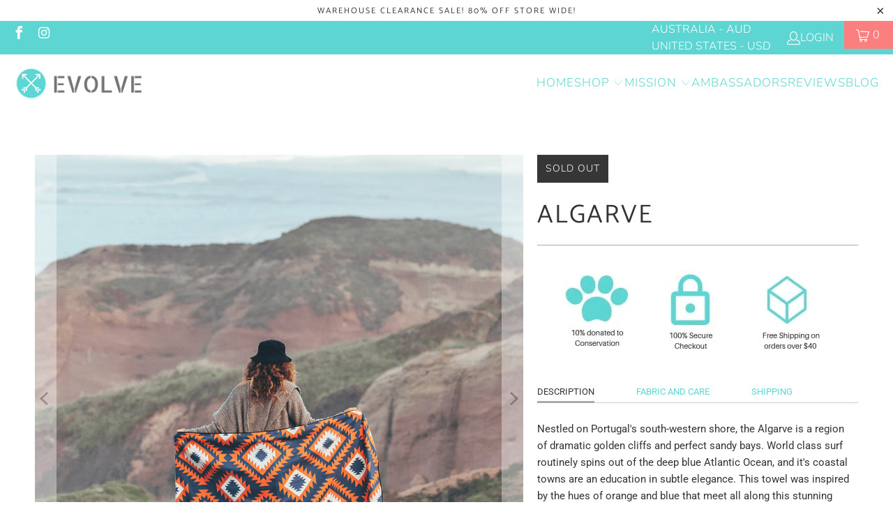

--- FILE ---
content_type: text/html; charset=utf-8
request_url: https://evolvetravelgoods.com/products/algarve
body_size: 52406
content:


 <!DOCTYPE html>
<html class="no-js no-touch" lang="en"> <head> <meta name="facebook-domain-verification" content="fe91g9irnyyygwfhma0ss9tse7ug5g" /> <meta name="p:domain_verify" content="002a00bc23d3432ff31b8b470565d664"/> <script async src="//evolvetravelgoods.com/cdn/shop/t/12/assets/geolizr-lib.js?v=162747794617176440511654790098" type="text/javascript"></script>

<script>
    if(typeof Geolizr === "undefined") {
        var Geolizr = {};
        Geolizr.currencyDynamicCountry = false;
        Geolizr.version = 20200327;
    }

    // save geolizr-lib.js url to the sessionStorage
    sessionStorage.setItem('geolizr_lib_url', "//evolvetravelgoods.com/cdn/shop/t/12/assets/geolizr-lib.js?v=162747794617176440511654790098");
    if(typeof Geolizr.events === "undefined") Geolizr.events = {};
    if(typeof Geolizr.geolizrEvents === "undefined") Geolizr.geolizrEvents = [];

    Geolizr.config = function(config) {
        Geolizr.currency_widget_enabled = config.currency_widget_enabled === "true" || false;
        Geolizr.shopCurrency = 'USD';
        Geolizr.shopifyFormatMoneySet = false;
        Geolizr.observeElements = [];
    };

    
    
    
    Geolizr.moneyFormats = {"USD":{"moneyFormat":"${{amount}}","moneyWithCurrencyFormat":"${{amount}} USD"},"AUD":{"moneyFormat":"${{amount}}","moneyWithCurrencyFormat":"${{amount}} AUD"},"NZD":{"moneyFormat":"${{amount}}","moneyWithCurrencyFormat":"${{amount}} NZD"},};
    

    Geolizr.shopifyCurrencyList = [];
    Geolizr.shopifyCurrency = {};
    Geolizr.shopifyCurrencyListIndex = {};
    let setShopifyCurrencyToGeolizr = function() {
        let GeolizrEachCurrency = {};
        
        GeolizrEachCurrency = {
            "iso_code": "USD",
            "name": "United States Dollar",
            "symbol": "$",
            "shop_currency": true
        };
        if(GeolizrEachCurrency.shop_currency) {
            Geolizr.shopifyCurrency = GeolizrEachCurrency;
        }
        Geolizr.shopifyCurrencyList.push(GeolizrEachCurrency);
        Geolizr.shopifyCurrencyListIndex[GeolizrEachCurrency.iso_code] = Geolizr.shopifyCurrencyList.indexOf(GeolizrEachCurrency);
        
    }

    setShopifyCurrencyToGeolizr();
    /* Geolizr Provider Setter */
    Geolizr.presetService = false;
    Geolizr.activateIpInfo = function(accessKey) { Geolizr.presetService = { name: 'ipInfo', accessKey: accessKey }; };
    Geolizr.activateLovelyAppProvider = function() { Geolizr.presetService = { name: 'lovelyAppProvider' }; };
    Geolizr.activateIpApiCo = function(accessKey) { Geolizr.presetService = { name: 'ipApiCo', accessKey: accessKey }; };
    Geolizr.activateDbIpProvider = function(accessKey) { Geolizr.presetService = { name: 'dbIpProvider', accessKey: accessKey }; };
    Geolizr.activateIpStackProvider = function(accessKey) { Geolizr.presetService = { name: 'ipStackProvider', accessKey: accessKey }; };
    Geolizr.activateGeolizrIPApiProvider = function(accessKey) { Geolizr.presetService = { name: 'geolizrIpApiProvider', accessKey: accessKey }; };

    

    /* Service Aliase */
    Geolizr.activateFreegeoip = Geolizr.activateIpStackProvider;
    Geolizr.requestLocaleRootUrl = "\/";
    Geolizr.addSystemEventListener = function(name, callback) {
        if (typeof Geolizr.realInit !== 'undefined') {
            Geolizr.realInit(function($) {
                callback({jquery: $});
            })
        } else {
            Geolizr.geolizrEvents.push(new CustomEvent(name));
            document.addEventListener(name, callback);
        }
    };

    Geolizr.addEventListener = function(name, callback, priority) {
        if(typeof priority == "undefined") priority = 100;
        if(typeof Geolizr.realAddEventListener === "undefined") {
            if (!Geolizr.events[name]) Geolizr.events[name] = [];
            Geolizr.events[name].push({callback: callback, priority: priority});
        } else {
            Geolizr.realAddEventListener(name, callback, priority);
        }
    };

    Geolizr.getGeoData = function(callback) {
        if(typeof Geolizr.realGetGeoData === "undefined") {
            Geolizr.addEventListener('geolizr.init', function() {
                Geolizr.getGeoData(callback);
            }, 200)
        } else {
            Geolizr.realGetGeoData(callback);
        }
    };

    Geolizr.init = function(callback, priority) {
        if(typeof Geolizr.realInit === "undefined")
            Geolizr.addEventListener("geolizr.init", callback, priority);
        else
            Geolizr.realInit(callback, priority);
    };


    Geolizr.notification_widget_enabled = false;
    Geolizr.popup_widget_enabled = false;
    Geolizr.api_widget_enabled = false;
    Geolizr.currency_widget_enabled = false;
    Geolizr.redirect_widget_enabled = true;

    Geolizr.enables = {
        'notification_widget_enabled': Geolizr.notification_widget_enabled,
        'popup_widget_enabled': Geolizr.popup_widget_enabled,
        'api_widget_enabled': Geolizr.api_widget_enabled,
        'currency_widget_enabled': Geolizr.currency_widget_enabled,
        'redirect_widget_enabled': Geolizr.redirect_widget_enabled
    };

    if(Geolizr.popup_widget_enabled || Geolizr.notification_widget_enabled || Geolizr.currency_widget_enabled) {
        
        Geolizr.geolizrCssFile = "//evolvetravelgoods.com/cdn/shop/t/12/assets/geolizr-lib.css?v=59017386019965299001654790054";
        
    }

    
    Geolizr.init(function($) {
        $('body').addClass('geolizr-redirect-loading');
        Geolizr.addEventListener('redirect.notExecuted', function(result) {
            $('body').removeClass('geolizr-redirect-loading');
            if(result.code === "200") {
                $('body').addClass('geolizr-redirect-start');
            } else {
                $('body').addClass('geolizr-redirect-blocked');
            }
        });
    });

    Geolizr.addSystemEventListener('geolizr.init.redirect', function(e) {
        let $ = e.jquery;
        Geolizr.getGeoData(function() {
            Geolizr.redirects = {"4509":{"id":4509,"shop":4710,"url":"https:\/\/au.evolvetravelgoods.com\/%path%","ignoreReferrers":"au.evolvetravelgoods.com,evolvetravelgoods.com","filterlistType":"none","filterlistUrls":null,"countryToRedirect":{"AU":4509,"NZ":4509}}};
            Geolizr.countryToRedirect = {"AU":4509,"NZ":4509};
            Geolizr.redirect();
        }, true);
    });
    

</script>
<style>
    .geolizr-currency-switch-wrapper { visibility: hidden; }
    #geolizr-notification{position:fixed!important;top:0!important;left:0!important;margin:0!important;padding:0!important;width:100%!important;height:auto!important;min-height:0!important;max-height:none!important;z-index:10000000!important}
    #geolizr-notification>#geolizr-notification-message-wrapper{text-align:center!important;width:100%!important;padding:10px;-webkit-box-shadow:10px 10px 5px 0 rgba(143,143,143,.35);-moz-box-shadow:10px 10px 5px 0 rgba(143,143,143,.35);box-shadow:10px 10px 5px 0 rgba(143,143,143,.35)}
    #geolizr-dismiss-notification{box-sizing:content-box;padding:5px!important;margin:0!important;position:absolute!important;right:8px!important;text-decoration:none!important;font-family:Arial,serif ! important;top:8px!important;height:15px!important;border-radius:15px;width:15px!important;line-height:16px;font-size:20px;font-weight:700;cursor:pointer;display:inline-block}
    .geolizr-popup-background{position:fixed;top:0;left:0;right:0;bottom:0;height:100%;width:100%;z-index:10000005!important}
    .geolizr-popup{position:fixed!important;width:560px!important;height:400px!important;z-index:10000010!important;border:1px solid grey}
    .geolizr-popup.gp-center{top:50%!important;left:50%!important;margin-top:-200px!important;margin-left:-280px!important}
    .geolizr-popup.gp-mobile{width:84%!important;height:84%!important;top:0!important;left:0!important;margin:8%}
    #geolizr-popup-content-iframe{width:100%!important;height:100%!important;border:0}
    .slideInDown { -webkit-animation-name: slideInDown; animation-name: slideInDown; -webkit-animation-duration: 1s; animation-duration: 1s; -webkit-animation-fill-mode: both; animation-fill-mode: both; }
    @-webkit-keyframes slideInDown { 0% { -webkit-transform: translateY(-100%); transform: translateY(-100%); visibility: visible;} 100% {-webkit-transform: translateY(0); transform: translateY(0); } }
    @keyframes slideInDown { 0% {-webkit-transform: translateY(-100%); transform: translateY(-100%);visibility: visible; } 100% { -webkit-transform: translateY(0); transform: translateY(0); } }
    .geolizr-currency-switch-wrapper.geolizr-absolute-auto{z-index:10000000;position:fixed}
    .geolizr-currency-switch-wrapper{z-index:10000000!important;height:20px;width:85px;position:relative}
    .geolizr-currency-switcher{padding:1px 10px;margin:0;width:85px;height:30px;border-radius:4px;box-sizing: border-box;}
    .geolizr-currency-links{overflow:scroll;overflow-x:hidden;border-radius:4px;padding:5px 10px;margin:0;list-style:none;line-height:1.42857143;background-color:#fff;width:82px;max-height:200px;display:none}
    .geolizr-currency-switch-wrapper .geolizr-currency-links-up{bottom:30px;position:absolute}
    .geolizr-currency-switch-wrapper .geolizr-currency-links-down{top:30px;position:absolute}
    li.geolizr-currency-list-li{float:none!important;margin:0!important;padding:0 0 0 10px}
    .geolizr-currency-list-link{white-space:nowrap}
    .geolizr-currency-link i,.geolizr-currency-list-link i{width:16px!important;height:11px}
    [class^="famfamfam-flag"]{display:inline-block;width:16px;height:11px;line-height:11px}
    .no-scroll .geolizr-currency-links { overflow: hidden; width: 60px; left: 23px; text-align: left;}
    .geolizr-currency-switcher-value{width:42px;min-width:42px;max-width:42px;display:inline-block;text-align:left}
    .geolizr-currency-switcher-arrow-down,.geolizr-currency-switcher-arrow-up{content:"s";position:absolute;right:5px;top:5px;width:14px;height:14px;margin:0}
    .geolizr-currency-switcher-arrow-down,.geolizr-currency-switcher-arrow-up{ transition: transform .2s ease-in-out;content: ""; background-image: url("data:image/svg+xml;charset=UTF-8,%3csvg xmlns='http://www.w3.org/2000/svg' viewBox='0 0 14.0 14.0' height='14.0px' width='14.0px' style='position: absolute;'%3e%3cpath d='M1 4.5 L7.0 10.5 L13.0 4.5' fill='transparent' stroke='%23000' stroke-width='1px'%3e%3c/path%3e%3c/svg%3e"); }
    .open .geolizr-currency-switcher-arrow-down,.geolizr-currency-switcher-arrow-up{transform:rotate(180deg)}
    .open .geolizr-currency-switcher-arrow-up{transform:rotate(0deg)}
    .geolizr-selectable-currency{width:42px;min-width:42px;max-width:42px;display:inline-block;text-align:left}
    .geolizr-shop-currency{width:42px;min-width:42px;max-width:42px;display:inline-block}
    .geolizr-currency-link li{padding:0;margin:0}
    #geolizr-notification-spanner{width:100%!important;line-height:4px!important;height:4px!important;min-height:4px!important;max-height:4px!important}
    body.geolizr-popup-open { overflow: hidden; }
</style> <meta charset="utf-8"> <meta http-equiv="cleartype" content="on"> <meta name="robots" content="index,follow"> <link rel="alternate" href="https://evolvetravelgoods.com" hreflang="en-us" />
<link rel="alternate" href="https://au.evolvetravelgoods.com" hreflang="en-au" /> <!-- Global site tag (gtag.js) - Google Ads: 776371242 -->
<script async src="https://www.googletagmanager.com/gtag/js?id=AW-776371242">gtag('config', 'AW-776371242');</script>
<script>
  window.dataLayer = window.dataLayer || [];
  function gtag(){dataLayer.push(arguments);}
  gtag('js', new Date());

  gtag('config', 'AW-776371242');
</script> <!-- Event snippet for page view conversion page -->
<script>
  gtag('event', 'conversion', {'send_to': 'AW-776371242/yN9GCMrb1aUBEKr4mfIC'});
</script> <meta charset="utf-8"> <meta http-equiv="cleartype" content="on"> <meta name="robots" content="index,follow"> <!-- Mobile Specific Metas --> <meta name="HandheldFriendly" content="True"> <meta name="MobileOptimized" content="320"> <meta name="viewport" content="width=device-width,initial-scale=1"> <meta name="theme-color" content="#ffffff"> <title>
      Eco friendly, Sand Free Beach and Travel Towel | Evolve | Algarve - EvolveTravelGoods</title> <meta name="description" content="Evolve towels are made for adventure. Made from 20 recycled plastic bottles, they are Sustainable, Sand Free, Compact, Anti-Microbial and Compact. 10% of profits are donated to conservation. Our Aegean towel is inspired by the colour of the Aegean sea, and makes the perfect companion for any adventure."/> <!-- Preconnect Domains --> <link rel="preconnect" href="https://fonts.shopifycdn.com" /> <link rel="preconnect" href="https://cdn.shopify.com" /> <link rel="preconnect" href="https://v.shopify.com" /> <link rel="preconnect" href="https://cdn.shopifycloud.com" /> <link rel="preconnect" href="https://monorail-edge.shopifysvc.com"> <!-- fallback for browsers that don't support preconnect --> <link rel="dns-prefetch" href="https://fonts.shopifycdn.com" /> <link rel="dns-prefetch" href="https://cdn.shopify.com" /> <link rel="dns-prefetch" href="https://v.shopify.com" /> <link rel="dns-prefetch" href="https://cdn.shopifycloud.com" /> <link rel="dns-prefetch" href="https://monorail-edge.shopifysvc.com"> <!-- Preload Assets --> <link rel="preload" href="//evolvetravelgoods.com/cdn/shop/t/12/assets/fancybox.css?v=19278034316635137701654711884" as="style"> <link rel="preload" href="//evolvetravelgoods.com/cdn/shop/t/12/assets/styles.css?v=143711622957587546261759332905" as="style"> <link rel="preload" href="//evolvetravelgoods.com/cdn/shop/t/12/assets/jquery.min.js?v=81049236547974671631654711886" as="script"> <link rel="preload" href="//evolvetravelgoods.com/cdn/shop/t/12/assets/vendors.js?v=51772124549495699811654711892" as="script"> <link rel="preload" href="//evolvetravelgoods.com/cdn/shop/t/12/assets/sections.js?v=44928575743550098301654711906" as="script"> <link rel="preload" href="//evolvetravelgoods.com/cdn/shop/t/12/assets/utilities.js?v=46946557764813106181654711906" as="script"> <link rel="preload" href="//evolvetravelgoods.com/cdn/shop/t/12/assets/app.js?v=162882354372697959611654711906" as="script"> <!-- Stylesheet for Fancybox library --> <link href="//evolvetravelgoods.com/cdn/shop/t/12/assets/fancybox.css?v=19278034316635137701654711884" rel="stylesheet" type="text/css" media="all" /> <!-- Stylesheets for Turbo --> <link href="//evolvetravelgoods.com/cdn/shop/t/12/assets/styles.css?v=143711622957587546261759332905" rel="stylesheet" type="text/css" media="all" /> <script>
      window.lazySizesConfig = window.lazySizesConfig || {};

      lazySizesConfig.expand = 300;
      lazySizesConfig.loadHidden = false;

      /*! lazysizes - v5.2.2 - bgset plugin */
      !function(e,t){var a=function(){t(e.lazySizes),e.removeEventListener("lazyunveilread",a,!0)};t=t.bind(null,e,e.document),"object"==typeof module&&module.exports?t(require("lazysizes")):"function"==typeof define&&define.amd?define(["lazysizes"],t):e.lazySizes?a():e.addEventListener("lazyunveilread",a,!0)}(window,function(e,z,g){"use strict";var c,y,b,f,i,s,n,v,m;e.addEventListener&&(c=g.cfg,y=/\s+/g,b=/\s*\|\s+|\s+\|\s*/g,f=/^(.+?)(?:\s+\[\s*(.+?)\s*\])(?:\s+\[\s*(.+?)\s*\])?$/,i=/^\s*\(*\s*type\s*:\s*(.+?)\s*\)*\s*$/,s=/\(|\)|'/,n={contain:1,cover:1},v=function(e,t){var a;t&&((a=t.match(i))&&a[1]?e.setAttribute("type",a[1]):e.setAttribute("media",c.customMedia[t]||t))},m=function(e){var t,a,i,r;e.target._lazybgset&&(a=(t=e.target)._lazybgset,(i=t.currentSrc||t.src)&&((r=g.fire(a,"bgsetproxy",{src:i,useSrc:s.test(i)?JSON.stringify(i):i})).defaultPrevented||(a.style.backgroundImage="url("+r.detail.useSrc+")")),t._lazybgsetLoading&&(g.fire(a,"_lazyloaded",{},!1,!0),delete t._lazybgsetLoading))},addEventListener("lazybeforeunveil",function(e){var t,a,i,r,s,n,l,d,o,u;!e.defaultPrevented&&(t=e.target.getAttribute("data-bgset"))&&(o=e.target,(u=z.createElement("img")).alt="",u._lazybgsetLoading=!0,e.detail.firesLoad=!0,a=t,i=o,r=u,s=z.createElement("picture"),n=i.getAttribute(c.sizesAttr),l=i.getAttribute("data-ratio"),d=i.getAttribute("data-optimumx"),i._lazybgset&&i._lazybgset.parentNode==i&&i.removeChild(i._lazybgset),Object.defineProperty(r,"_lazybgset",{value:i,writable:!0}),Object.defineProperty(i,"_lazybgset",{value:s,writable:!0}),a=a.replace(y," ").split(b),s.style.display="none",r.className=c.lazyClass,1!=a.length||n||(n="auto"),a.forEach(function(e){var t,a=z.createElement("source");n&&"auto"!=n&&a.setAttribute("sizes",n),(t=e.match(f))?(a.setAttribute(c.srcsetAttr,t[1]),v(a,t[2]),v(a,t[3])):a.setAttribute(c.srcsetAttr,e),s.appendChild(a)}),n&&(r.setAttribute(c.sizesAttr,n),i.removeAttribute(c.sizesAttr),i.removeAttribute("sizes")),d&&r.setAttribute("data-optimumx",d),l&&r.setAttribute("data-ratio",l),s.appendChild(r),i.appendChild(s),setTimeout(function(){g.loader.unveil(u),g.rAF(function(){g.fire(u,"_lazyloaded",{},!0,!0),u.complete&&m({target:u})})}))}),z.addEventListener("load",m,!0),e.addEventListener("lazybeforesizes",function(e){var t,a,i,r;e.detail.instance==g&&e.target._lazybgset&&e.detail.dataAttr&&(t=e.target._lazybgset,i=t,r=(getComputedStyle(i)||{getPropertyValue:function(){}}).getPropertyValue("background-size"),!n[r]&&n[i.style.backgroundSize]&&(r=i.style.backgroundSize),n[a=r]&&(e.target._lazysizesParentFit=a,g.rAF(function(){e.target.setAttribute("data-parent-fit",a),e.target._lazysizesParentFit&&delete e.target._lazysizesParentFit})))},!0),z.documentElement.addEventListener("lazybeforesizes",function(e){var t,a;!e.defaultPrevented&&e.target._lazybgset&&e.detail.instance==g&&(e.detail.width=(t=e.target._lazybgset,a=g.gW(t,t.parentNode),(!t._lazysizesWidth||a>t._lazysizesWidth)&&(t._lazysizesWidth=a),t._lazysizesWidth))}))});

      /*! lazysizes - v5.2.2 */
      !function(e){var t=function(u,D,f){"use strict";var k,H;if(function(){var e;var t={lazyClass:"lazyload",loadedClass:"lazyloaded",loadingClass:"lazyloading",preloadClass:"lazypreload",errorClass:"lazyerror",autosizesClass:"lazyautosizes",srcAttr:"data-src",srcsetAttr:"data-srcset",sizesAttr:"data-sizes",minSize:40,customMedia:{},init:true,expFactor:1.5,hFac:.8,loadMode:2,loadHidden:true,ricTimeout:0,throttleDelay:125};H=u.lazySizesConfig||u.lazysizesConfig||{};for(e in t){if(!(e in H)){H[e]=t[e]}}}(),!D||!D.getElementsByClassName){return{init:function(){},cfg:H,noSupport:true}}var O=D.documentElement,a=u.HTMLPictureElement,P="addEventListener",$="getAttribute",q=u[P].bind(u),I=u.setTimeout,U=u.requestAnimationFrame||I,l=u.requestIdleCallback,j=/^picture$/i,r=["load","error","lazyincluded","_lazyloaded"],i={},G=Array.prototype.forEach,J=function(e,t){if(!i[t]){i[t]=new RegExp("(\\s|^)"+t+"(\\s|$)")}return i[t].test(e[$]("class")||"")&&i[t]},K=function(e,t){if(!J(e,t)){e.setAttribute("class",(e[$]("class")||"").trim()+" "+t)}},Q=function(e,t){var i;if(i=J(e,t)){e.setAttribute("class",(e[$]("class")||"").replace(i," "))}},V=function(t,i,e){var a=e?P:"removeEventListener";if(e){V(t,i)}r.forEach(function(e){t[a](e,i)})},X=function(e,t,i,a,r){var n=D.createEvent("Event");if(!i){i={}}i.instance=k;n.initEvent(t,!a,!r);n.detail=i;e.dispatchEvent(n);return n},Y=function(e,t){var i;if(!a&&(i=u.picturefill||H.pf)){if(t&&t.src&&!e[$]("srcset")){e.setAttribute("srcset",t.src)}i({reevaluate:true,elements:[e]})}else if(t&&t.src){e.src=t.src}},Z=function(e,t){return(getComputedStyle(e,null)||{})[t]},s=function(e,t,i){i=i||e.offsetWidth;while(i<H.minSize&&t&&!e._lazysizesWidth){i=t.offsetWidth;t=t.parentNode}return i},ee=function(){var i,a;var t=[];var r=[];var n=t;var s=function(){var e=n;n=t.length?r:t;i=true;a=false;while(e.length){e.shift()()}i=false};var e=function(e,t){if(i&&!t){e.apply(this,arguments)}else{n.push(e);if(!a){a=true;(D.hidden?I:U)(s)}}};e._lsFlush=s;return e}(),te=function(i,e){return e?function(){ee(i)}:function(){var e=this;var t=arguments;ee(function(){i.apply(e,t)})}},ie=function(e){var i;var a=0;var r=H.throttleDelay;var n=H.ricTimeout;var t=function(){i=false;a=f.now();e()};var s=l&&n>49?function(){l(t,{timeout:n});if(n!==H.ricTimeout){n=H.ricTimeout}}:te(function(){I(t)},true);return function(e){var t;if(e=e===true){n=33}if(i){return}i=true;t=r-(f.now()-a);if(t<0){t=0}if(e||t<9){s()}else{I(s,t)}}},ae=function(e){var t,i;var a=99;var r=function(){t=null;e()};var n=function(){var e=f.now()-i;if(e<a){I(n,a-e)}else{(l||r)(r)}};return function(){i=f.now();if(!t){t=I(n,a)}}},e=function(){var v,m,c,h,e;var y,z,g,p,C,b,A;var n=/^img$/i;var d=/^iframe$/i;var E="onscroll"in u&&!/(gle|ing)bot/.test(navigator.userAgent);var _=0;var w=0;var N=0;var M=-1;var x=function(e){N--;if(!e||N<0||!e.target){N=0}};var W=function(e){if(A==null){A=Z(D.body,"visibility")=="hidden"}return A||!(Z(e.parentNode,"visibility")=="hidden"&&Z(e,"visibility")=="hidden")};var S=function(e,t){var i;var a=e;var r=W(e);g-=t;b+=t;p-=t;C+=t;while(r&&(a=a.offsetParent)&&a!=D.body&&a!=O){r=(Z(a,"opacity")||1)>0;if(r&&Z(a,"overflow")!="visible"){i=a.getBoundingClientRect();r=C>i.left&&p<i.right&&b>i.top-1&&g<i.bottom+1}}return r};var t=function(){var e,t,i,a,r,n,s,l,o,u,f,c;var d=k.elements;if((h=H.loadMode)&&N<8&&(e=d.length)){t=0;M++;for(;t<e;t++){if(!d[t]||d[t]._lazyRace){continue}if(!E||k.prematureUnveil&&k.prematureUnveil(d[t])){R(d[t]);continue}if(!(l=d[t][$]("data-expand"))||!(n=l*1)){n=w}if(!u){u=!H.expand||H.expand<1?O.clientHeight>500&&O.clientWidth>500?500:370:H.expand;k._defEx=u;f=u*H.expFactor;c=H.hFac;A=null;if(w<f&&N<1&&M>2&&h>2&&!D.hidden){w=f;M=0}else if(h>1&&M>1&&N<6){w=u}else{w=_}}if(o!==n){y=innerWidth+n*c;z=innerHeight+n;s=n*-1;o=n}i=d[t].getBoundingClientRect();if((b=i.bottom)>=s&&(g=i.top)<=z&&(C=i.right)>=s*c&&(p=i.left)<=y&&(b||C||p||g)&&(H.loadHidden||W(d[t]))&&(m&&N<3&&!l&&(h<3||M<4)||S(d[t],n))){R(d[t]);r=true;if(N>9){break}}else if(!r&&m&&!a&&N<4&&M<4&&h>2&&(v[0]||H.preloadAfterLoad)&&(v[0]||!l&&(b||C||p||g||d[t][$](H.sizesAttr)!="auto"))){a=v[0]||d[t]}}if(a&&!r){R(a)}}};var i=ie(t);var B=function(e){var t=e.target;if(t._lazyCache){delete t._lazyCache;return}x(e);K(t,H.loadedClass);Q(t,H.loadingClass);V(t,L);X(t,"lazyloaded")};var a=te(B);var L=function(e){a({target:e.target})};var T=function(t,i){try{t.contentWindow.location.replace(i)}catch(e){t.src=i}};var F=function(e){var t;var i=e[$](H.srcsetAttr);if(t=H.customMedia[e[$]("data-media")||e[$]("media")]){e.setAttribute("media",t)}if(i){e.setAttribute("srcset",i)}};var s=te(function(t,e,i,a,r){var n,s,l,o,u,f;if(!(u=X(t,"lazybeforeunveil",e)).defaultPrevented){if(a){if(i){K(t,H.autosizesClass)}else{t.setAttribute("sizes",a)}}s=t[$](H.srcsetAttr);n=t[$](H.srcAttr);if(r){l=t.parentNode;o=l&&j.test(l.nodeName||"")}f=e.firesLoad||"src"in t&&(s||n||o);u={target:t};K(t,H.loadingClass);if(f){clearTimeout(c);c=I(x,2500);V(t,L,true)}if(o){G.call(l.getElementsByTagName("source"),F)}if(s){t.setAttribute("srcset",s)}else if(n&&!o){if(d.test(t.nodeName)){T(t,n)}else{t.src=n}}if(r&&(s||o)){Y(t,{src:n})}}if(t._lazyRace){delete t._lazyRace}Q(t,H.lazyClass);ee(function(){var e=t.complete&&t.naturalWidth>1;if(!f||e){if(e){K(t,"ls-is-cached")}B(u);t._lazyCache=true;I(function(){if("_lazyCache"in t){delete t._lazyCache}},9)}if(t.loading=="lazy"){N--}},true)});var R=function(e){if(e._lazyRace){return}var t;var i=n.test(e.nodeName);var a=i&&(e[$](H.sizesAttr)||e[$]("sizes"));var r=a=="auto";if((r||!m)&&i&&(e[$]("src")||e.srcset)&&!e.complete&&!J(e,H.errorClass)&&J(e,H.lazyClass)){return}t=X(e,"lazyunveilread").detail;if(r){re.updateElem(e,true,e.offsetWidth)}e._lazyRace=true;N++;s(e,t,r,a,i)};var r=ae(function(){H.loadMode=3;i()});var l=function(){if(H.loadMode==3){H.loadMode=2}r()};var o=function(){if(m){return}if(f.now()-e<999){I(o,999);return}m=true;H.loadMode=3;i();q("scroll",l,true)};return{_:function(){e=f.now();k.elements=D.getElementsByClassName(H.lazyClass);v=D.getElementsByClassName(H.lazyClass+" "+H.preloadClass);q("scroll",i,true);q("resize",i,true);q("pageshow",function(e){if(e.persisted){var t=D.querySelectorAll("."+H.loadingClass);if(t.length&&t.forEach){U(function(){t.forEach(function(e){if(e.complete){R(e)}})})}}});if(u.MutationObserver){new MutationObserver(i).observe(O,{childList:true,subtree:true,attributes:true})}else{O[P]("DOMNodeInserted",i,true);O[P]("DOMAttrModified",i,true);setInterval(i,999)}q("hashchange",i,true);["focus","mouseover","click","load","transitionend","animationend"].forEach(function(e){D[P](e,i,true)});if(/d$|^c/.test(D.readyState)){o()}else{q("load",o);D[P]("DOMContentLoaded",i);I(o,2e4)}if(k.elements.length){t();ee._lsFlush()}else{i()}},checkElems:i,unveil:R,_aLSL:l}}(),re=function(){var i;var n=te(function(e,t,i,a){var r,n,s;e._lazysizesWidth=a;a+="px";e.setAttribute("sizes",a);if(j.test(t.nodeName||"")){r=t.getElementsByTagName("source");for(n=0,s=r.length;n<s;n++){r[n].setAttribute("sizes",a)}}if(!i.detail.dataAttr){Y(e,i.detail)}});var a=function(e,t,i){var a;var r=e.parentNode;if(r){i=s(e,r,i);a=X(e,"lazybeforesizes",{width:i,dataAttr:!!t});if(!a.defaultPrevented){i=a.detail.width;if(i&&i!==e._lazysizesWidth){n(e,r,a,i)}}}};var e=function(){var e;var t=i.length;if(t){e=0;for(;e<t;e++){a(i[e])}}};var t=ae(e);return{_:function(){i=D.getElementsByClassName(H.autosizesClass);q("resize",t)},checkElems:t,updateElem:a}}(),t=function(){if(!t.i&&D.getElementsByClassName){t.i=true;re._();e._()}};return I(function(){H.init&&t()}),k={cfg:H,autoSizer:re,loader:e,init:t,uP:Y,aC:K,rC:Q,hC:J,fire:X,gW:s,rAF:ee}}(e,e.document,Date);e.lazySizes=t,"object"==typeof module&&module.exports&&(module.exports=t)}("undefined"!=typeof window?window:{});</script> <!-- Icons --> <link rel="shortcut icon" type="image/x-icon" href="//evolvetravelgoods.com/cdn/shop/files/Copy_of_Evolved_logo2_12_180x180.png?v=1738639599"> <link rel="apple-touch-icon" href="//evolvetravelgoods.com/cdn/shop/files/Copy_of_Evolved_logo2_12_180x180.png?v=1738639599"/> <link rel="apple-touch-icon" sizes="57x57" href="//evolvetravelgoods.com/cdn/shop/files/Copy_of_Evolved_logo2_12_57x57.png?v=1738639599"/> <link rel="apple-touch-icon" sizes="60x60" href="//evolvetravelgoods.com/cdn/shop/files/Copy_of_Evolved_logo2_12_60x60.png?v=1738639599"/> <link rel="apple-touch-icon" sizes="72x72" href="//evolvetravelgoods.com/cdn/shop/files/Copy_of_Evolved_logo2_12_72x72.png?v=1738639599"/> <link rel="apple-touch-icon" sizes="76x76" href="//evolvetravelgoods.com/cdn/shop/files/Copy_of_Evolved_logo2_12_76x76.png?v=1738639599"/> <link rel="apple-touch-icon" sizes="114x114" href="//evolvetravelgoods.com/cdn/shop/files/Copy_of_Evolved_logo2_12_114x114.png?v=1738639599"/> <link rel="apple-touch-icon" sizes="180x180" href="//evolvetravelgoods.com/cdn/shop/files/Copy_of_Evolved_logo2_12_180x180.png?v=1738639599"/> <link rel="apple-touch-icon" sizes="228x228" href="//evolvetravelgoods.com/cdn/shop/files/Copy_of_Evolved_logo2_12_228x228.png?v=1738639599"/> <link rel="canonical" href="https://evolvetravelgoods.com/products/algarve"/> <script src="//evolvetravelgoods.com/cdn/shop/t/12/assets/jquery.min.js?v=81049236547974671631654711886" defer></script> <script>
      window.PXUTheme = window.PXUTheme || {};
      window.PXUTheme.version = '7.1.1';
      window.PXUTheme.name = 'Turbo';</script>
    


    
<template id="price-ui"><span class="price " data-price></span><span class="compare-at-price" data-compare-at-price></span><span class="unit-pricing" data-unit-pricing></span></template> <template id="price-ui-badge"><div class="price-ui-badge__sticker price-ui-badge__sticker--"> <span class="price-ui-badge__sticker-text" data-badge></span></div></template> <template id="price-ui__price"><span class="money" data-price></span></template> <template id="price-ui__price-range"><span class="price-min" data-price-min><span class="money" data-price></span></span> - <span class="price-max" data-price-max><span class="money" data-price></span></span></template> <template id="price-ui__unit-pricing"><span class="unit-quantity" data-unit-quantity></span> | <span class="unit-price" data-unit-price><span class="money" data-price></span></span> / <span class="unit-measurement" data-unit-measurement></span></template> <template id="price-ui-badge__percent-savings-range">Save up to <span data-price-percent></span>%</template> <template id="price-ui-badge__percent-savings">Save <span data-price-percent></span>%</template> <template id="price-ui-badge__price-savings-range">Save up to <span class="money" data-price></span></template> <template id="price-ui-badge__price-savings">Save <span class="money" data-price></span></template> <template id="price-ui-badge__on-sale">Sale</template> <template id="price-ui-badge__sold-out">Sold out</template> <template id="price-ui-badge__in-stock">In stock</template> <script>
      
window.PXUTheme = window.PXUTheme || {};


window.PXUTheme.theme_settings = {};
window.PXUTheme.currency = {};
window.PXUTheme.routes = window.PXUTheme.routes || {};


window.PXUTheme.theme_settings.display_tos_checkbox = false;
window.PXUTheme.theme_settings.go_to_checkout = true;
window.PXUTheme.theme_settings.cart_action = "ajax";
window.PXUTheme.theme_settings.cart_shipping_calculator = false;


window.PXUTheme.theme_settings.collection_swatches = true;
window.PXUTheme.theme_settings.collection_secondary_image = false;


window.PXUTheme.currency.show_multiple_currencies = false;
window.PXUTheme.currency.shop_currency = "USD";
window.PXUTheme.currency.default_currency = "USD";
window.PXUTheme.currency.display_format = "money_format";
window.PXUTheme.currency.money_format = "${{amount}}";
window.PXUTheme.currency.money_format_no_currency = "${{amount}}";
window.PXUTheme.currency.money_format_currency = "${{amount}} USD";
window.PXUTheme.currency.native_multi_currency = false;
window.PXUTheme.currency.iso_code = "USD";
window.PXUTheme.currency.symbol = "$";


window.PXUTheme.theme_settings.display_inventory_left = false;
window.PXUTheme.theme_settings.inventory_threshold = 10;
window.PXUTheme.theme_settings.limit_quantity = false;


window.PXUTheme.theme_settings.menu_position = null;


window.PXUTheme.theme_settings.newsletter_popup = false;
window.PXUTheme.theme_settings.newsletter_popup_days = "14";
window.PXUTheme.theme_settings.newsletter_popup_mobile = false;
window.PXUTheme.theme_settings.newsletter_popup_seconds = 0;


window.PXUTheme.theme_settings.pagination_type = "load_more";


window.PXUTheme.theme_settings.enable_shopify_collection_badges = false;
window.PXUTheme.theme_settings.quick_shop_thumbnail_position = null;
window.PXUTheme.theme_settings.product_form_style = "radio";
window.PXUTheme.theme_settings.sale_banner_enabled = true;
window.PXUTheme.theme_settings.display_savings = true;
window.PXUTheme.theme_settings.display_sold_out_price = false;
window.PXUTheme.theme_settings.sold_out_text = "Sold out";
window.PXUTheme.theme_settings.free_text = "Free";
window.PXUTheme.theme_settings.video_looping = null;
window.PXUTheme.theme_settings.quick_shop_style = "popup";
window.PXUTheme.theme_settings.hover_enabled = false;


window.PXUTheme.routes.cart_url = "/cart";
window.PXUTheme.routes.root_url = "/";
window.PXUTheme.routes.search_url = "/search";
window.PXUTheme.routes.all_products_collection_url = "/collections/all";


window.PXUTheme.theme_settings.image_loading_style = "blur-up";


window.PXUTheme.theme_settings.search_option = "product";
window.PXUTheme.theme_settings.search_items_to_display = 5;
window.PXUTheme.theme_settings.enable_autocomplete = true;


window.PXUTheme.theme_settings.page_dots_enabled = false;
window.PXUTheme.theme_settings.slideshow_arrow_size = "light";


window.PXUTheme.theme_settings.quick_shop_enabled = false;


window.PXUTheme.translation = {};


window.PXUTheme.translation.agree_to_terms_warning = "You must agree with the terms and conditions to checkout.";
window.PXUTheme.translation.one_item_left = "item left";
window.PXUTheme.translation.items_left_text = "items left";
window.PXUTheme.translation.cart_savings_text = "Total Savings";
window.PXUTheme.translation.cart_discount_text = "Discount";
window.PXUTheme.translation.cart_subtotal_text = "Subtotal";
window.PXUTheme.translation.cart_remove_text = "Remove";
window.PXUTheme.translation.cart_free_text = "Free";


window.PXUTheme.translation.newsletter_success_text = "Thank you for joining our mailing list!";


window.PXUTheme.translation.notify_email = "Enter your email address...";
window.PXUTheme.translation.notify_email_value = "Translation missing: en.contact.fields.email";
window.PXUTheme.translation.notify_email_send = "Send";
window.PXUTheme.translation.notify_message_first = "Please notify me when ";
window.PXUTheme.translation.notify_message_last = " becomes available - ";
window.PXUTheme.translation.notify_success_text = "Thanks! We will notify you when this product becomes available!";


window.PXUTheme.translation.add_to_cart = "Add to Cart";
window.PXUTheme.translation.coming_soon_text = "Coming Soon";
window.PXUTheme.translation.sold_out_text = "Sold Out";
window.PXUTheme.translation.sale_text = "Sale";
window.PXUTheme.translation.savings_text = "You Save";
window.PXUTheme.translation.from_text = "from";
window.PXUTheme.translation.new_text = "New";
window.PXUTheme.translation.pre_order_text = "Pre-Order";
window.PXUTheme.translation.unavailable_text = "Unavailable";


window.PXUTheme.translation.all_results = "View all results";
window.PXUTheme.translation.no_results = "Sorry, no results!";


window.PXUTheme.media_queries = {};
window.PXUTheme.media_queries.small = window.matchMedia( "(max-width: 480px)" );
window.PXUTheme.media_queries.medium = window.matchMedia( "(max-width: 798px)" );
window.PXUTheme.media_queries.large = window.matchMedia( "(min-width: 799px)" );
window.PXUTheme.media_queries.larger = window.matchMedia( "(min-width: 960px)" );
window.PXUTheme.media_queries.xlarge = window.matchMedia( "(min-width: 1200px)" );
window.PXUTheme.media_queries.ie10 = window.matchMedia( "all and (-ms-high-contrast: none), (-ms-high-contrast: active)" );
window.PXUTheme.media_queries.tablet = window.matchMedia( "only screen and (min-width: 799px) and (max-width: 1024px)" );</script> <script src="//evolvetravelgoods.com/cdn/shop/t/12/assets/vendors.js?v=51772124549495699811654711892" defer></script> <script src="//evolvetravelgoods.com/cdn/shop/t/12/assets/sections.js?v=44928575743550098301654711906" defer></script> <script src="//evolvetravelgoods.com/cdn/shop/t/12/assets/utilities.js?v=46946557764813106181654711906" defer></script> <script src="//evolvetravelgoods.com/cdn/shop/t/12/assets/app.js?v=162882354372697959611654711906" defer></script> <script src="//evolvetravelgoods.com/cdn/shop/t/12/assets/instantclick.min.js?v=20092422000980684151654711885" data-no-instant defer></script> <script data-no-instant>
        window.addEventListener('DOMContentLoaded', function() {

          function inIframe() {
            try {
              return window.self !== window.top;
            } catch (e) {
              return true;
            }
          }

          if (!inIframe()){
            InstantClick.on('change', function() {

              $('head script[src*="shopify"]').each(function() {
                var script = document.createElement('script');
                script.type = 'text/javascript';
                script.src = $(this).attr('src');

                $('body').append(script);
              });

              $('body').removeClass('fancybox-active');
              $.fancybox.destroy();

              InstantClick.init();

            });
          }
        });</script> <script></script> <script>window.performance && window.performance.mark && window.performance.mark('shopify.content_for_header.start');</script><meta name="google-site-verification" content="Mv6cP10xjGFDPb3uhvx7Cc3ScHmU1Ct1A9bn9TG3cqw">
<meta name="facebook-domain-verification" content="i6kktwuywyzgrmaj7avpwn7vvf6oku">
<meta id="shopify-digital-wallet" name="shopify-digital-wallet" content="/2900000835/digital_wallets/dialog">
<meta name="shopify-checkout-api-token" content="911636e60eb443739ef63c94b4aca4c9">
<meta id="in-context-paypal-metadata" data-shop-id="2900000835" data-venmo-supported="false" data-environment="production" data-locale="en_US" data-paypal-v4="true" data-currency="USD">
<link rel="alternate" type="application/json+oembed" href="https://evolvetravelgoods.com/products/algarve.oembed">
<script async="async" src="/checkouts/internal/preloads.js?locale=en-US"></script>
<link rel="preconnect" href="https://shop.app" crossorigin="anonymous">
<script async="async" src="https://shop.app/checkouts/internal/preloads.js?locale=en-US&shop_id=2900000835" crossorigin="anonymous"></script>
<script id="apple-pay-shop-capabilities" type="application/json">{"shopId":2900000835,"countryCode":"US","currencyCode":"USD","merchantCapabilities":["supports3DS"],"merchantId":"gid:\/\/shopify\/Shop\/2900000835","merchantName":"EvolveTravelGoods","requiredBillingContactFields":["postalAddress","email"],"requiredShippingContactFields":["postalAddress","email"],"shippingType":"shipping","supportedNetworks":["visa","masterCard","amex","discover","elo","jcb"],"total":{"type":"pending","label":"EvolveTravelGoods","amount":"1.00"},"shopifyPaymentsEnabled":true,"supportsSubscriptions":true}</script>
<script id="shopify-features" type="application/json">{"accessToken":"911636e60eb443739ef63c94b4aca4c9","betas":["rich-media-storefront-analytics"],"domain":"evolvetravelgoods.com","predictiveSearch":true,"shopId":2900000835,"locale":"en"}</script>
<script>var Shopify = Shopify || {};
Shopify.shop = "evolvetravelgoods.myshopify.com";
Shopify.locale = "en";
Shopify.currency = {"active":"USD","rate":"1.0"};
Shopify.country = "US";
Shopify.theme = {"name":"Turbo - Default","id":130283700393,"schema_name":"Turbo","schema_version":"7.1.1","theme_store_id":null,"role":"main"};
Shopify.theme.handle = "null";
Shopify.theme.style = {"id":null,"handle":null};
Shopify.cdnHost = "evolvetravelgoods.com/cdn";
Shopify.routes = Shopify.routes || {};
Shopify.routes.root = "/";</script>
<script type="module">!function(o){(o.Shopify=o.Shopify||{}).modules=!0}(window);</script>
<script>!function(o){function n(){var o=[];function n(){o.push(Array.prototype.slice.apply(arguments))}return n.q=o,n}var t=o.Shopify=o.Shopify||{};t.loadFeatures=n(),t.autoloadFeatures=n()}(window);</script>
<script>
  window.ShopifyPay = window.ShopifyPay || {};
  window.ShopifyPay.apiHost = "shop.app\/pay";
  window.ShopifyPay.redirectState = null;
</script>
<script id="shop-js-analytics" type="application/json">{"pageType":"product"}</script>
<script defer="defer" async type="module" src="//evolvetravelgoods.com/cdn/shopifycloud/shop-js/modules/v2/client.init-shop-cart-sync_CG-L-Qzi.en.esm.js"></script>
<script defer="defer" async type="module" src="//evolvetravelgoods.com/cdn/shopifycloud/shop-js/modules/v2/chunk.common_B8yXDTDb.esm.js"></script>
<script type="module">
  await import("//evolvetravelgoods.com/cdn/shopifycloud/shop-js/modules/v2/client.init-shop-cart-sync_CG-L-Qzi.en.esm.js");
await import("//evolvetravelgoods.com/cdn/shopifycloud/shop-js/modules/v2/chunk.common_B8yXDTDb.esm.js");

  window.Shopify.SignInWithShop?.initShopCartSync?.({"fedCMEnabled":true,"windoidEnabled":true});

</script>
<script>
  window.Shopify = window.Shopify || {};
  if (!window.Shopify.featureAssets) window.Shopify.featureAssets = {};
  window.Shopify.featureAssets['shop-js'] = {"shop-cart-sync":["modules/v2/client.shop-cart-sync_C7TtgCZT.en.esm.js","modules/v2/chunk.common_B8yXDTDb.esm.js"],"shop-button":["modules/v2/client.shop-button_aOcg-RjH.en.esm.js","modules/v2/chunk.common_B8yXDTDb.esm.js"],"init-shop-email-lookup-coordinator":["modules/v2/client.init-shop-email-lookup-coordinator_D-37GF_a.en.esm.js","modules/v2/chunk.common_B8yXDTDb.esm.js"],"init-fed-cm":["modules/v2/client.init-fed-cm_DGh7x7ZX.en.esm.js","modules/v2/chunk.common_B8yXDTDb.esm.js"],"init-windoid":["modules/v2/client.init-windoid_C5PxDKWE.en.esm.js","modules/v2/chunk.common_B8yXDTDb.esm.js"],"shop-toast-manager":["modules/v2/client.shop-toast-manager_BmSBWum3.en.esm.js","modules/v2/chunk.common_B8yXDTDb.esm.js"],"shop-cash-offers":["modules/v2/client.shop-cash-offers_DkchToOx.en.esm.js","modules/v2/chunk.common_B8yXDTDb.esm.js","modules/v2/chunk.modal_dvVUSHam.esm.js"],"init-shop-cart-sync":["modules/v2/client.init-shop-cart-sync_CG-L-Qzi.en.esm.js","modules/v2/chunk.common_B8yXDTDb.esm.js"],"avatar":["modules/v2/client.avatar_BTnouDA3.en.esm.js"],"shop-login-button":["modules/v2/client.shop-login-button_DrVPCwAQ.en.esm.js","modules/v2/chunk.common_B8yXDTDb.esm.js","modules/v2/chunk.modal_dvVUSHam.esm.js"],"pay-button":["modules/v2/client.pay-button_Cw45D1uM.en.esm.js","modules/v2/chunk.common_B8yXDTDb.esm.js"],"init-customer-accounts":["modules/v2/client.init-customer-accounts_BNYsaOzg.en.esm.js","modules/v2/client.shop-login-button_DrVPCwAQ.en.esm.js","modules/v2/chunk.common_B8yXDTDb.esm.js","modules/v2/chunk.modal_dvVUSHam.esm.js"],"checkout-modal":["modules/v2/client.checkout-modal_NoX7b1qq.en.esm.js","modules/v2/chunk.common_B8yXDTDb.esm.js","modules/v2/chunk.modal_dvVUSHam.esm.js"],"init-customer-accounts-sign-up":["modules/v2/client.init-customer-accounts-sign-up_pIEGEpjr.en.esm.js","modules/v2/client.shop-login-button_DrVPCwAQ.en.esm.js","modules/v2/chunk.common_B8yXDTDb.esm.js","modules/v2/chunk.modal_dvVUSHam.esm.js"],"init-shop-for-new-customer-accounts":["modules/v2/client.init-shop-for-new-customer-accounts_BIu2e6le.en.esm.js","modules/v2/client.shop-login-button_DrVPCwAQ.en.esm.js","modules/v2/chunk.common_B8yXDTDb.esm.js","modules/v2/chunk.modal_dvVUSHam.esm.js"],"shop-follow-button":["modules/v2/client.shop-follow-button_B6YY9G4U.en.esm.js","modules/v2/chunk.common_B8yXDTDb.esm.js","modules/v2/chunk.modal_dvVUSHam.esm.js"],"lead-capture":["modules/v2/client.lead-capture_o2hOda6W.en.esm.js","modules/v2/chunk.common_B8yXDTDb.esm.js","modules/v2/chunk.modal_dvVUSHam.esm.js"],"shop-login":["modules/v2/client.shop-login_DA8-MZ-E.en.esm.js","modules/v2/chunk.common_B8yXDTDb.esm.js","modules/v2/chunk.modal_dvVUSHam.esm.js"],"payment-terms":["modules/v2/client.payment-terms_BFsudFhJ.en.esm.js","modules/v2/chunk.common_B8yXDTDb.esm.js","modules/v2/chunk.modal_dvVUSHam.esm.js"]};
</script>
<script>(function() {
  var isLoaded = false;
  function asyncLoad() {
    if (isLoaded) return;
    isLoaded = true;
    var urls = ["https:\/\/cdn-loyalty.yotpo.com\/loader\/MT85UO4oVgKzAlcUFQS4Wg.js?shop=evolvetravelgoods.myshopify.com","https:\/\/intg.snapchat.com\/shopify\/shopify-scevent-init.js?id=e08015cc-8c58-4b22-9b2b-79c916a03fb9\u0026shop=evolvetravelgoods.myshopify.com","https:\/\/cdn.tmnls.reputon.com\/assets\/widget.js?shop=evolvetravelgoods.myshopify.com","https:\/\/cdn1.stamped.io\/files\/widget.min.js?shop=evolvetravelgoods.myshopify.com","\/\/cdn.shopify.com\/proxy\/abd3760f6376782410377f0fe7badf256226c1ff21847f3091a577bd9523f4eb\/static.cdn.printful.com\/static\/js\/external\/shopify-product-customizer.js?v=0.28\u0026shop=evolvetravelgoods.myshopify.com\u0026sp-cache-control=cHVibGljLCBtYXgtYWdlPTkwMA"];
    for (var i = 0; i <urls.length; i++) {
      var s = document.createElement('script');
      s.type = 'text/javascript';
      s.async = true;
      s.src = urls[i];
      var x = document.getElementsByTagName('script')[0];
      x.parentNode.insertBefore(s, x);
    }
  };
  if(window.attachEvent) {
    window.attachEvent('onload', asyncLoad);
  } else {
    window.addEventListener('load', asyncLoad, false);
  }
})();</script>
<script id="__st">var __st={"a":2900000835,"offset":-21600,"reqid":"1671c740-9828-4b71-9e54-7f21dd02623c-1768022479","pageurl":"evolvetravelgoods.com\/products\/algarve","u":"de13041b67b6","p":"product","rtyp":"product","rid":6623984681129};</script>
<script>window.ShopifyPaypalV4VisibilityTracking = true;</script>
<script id="captcha-bootstrap">!function(){'use strict';const t='contact',e='account',n='new_comment',o=[[t,t],['blogs',n],['comments',n],[t,'customer']],c=[[e,'customer_login'],[e,'guest_login'],[e,'recover_customer_password'],[e,'create_customer']],r=t=>t.map((([t,e])=>`form[action*='/${t}']:not([data-nocaptcha='true']) input[name='form_type'][value='${e}']`)).join(','),a=t=>()=>t?[...document.querySelectorAll(t)].map((t=>t.form)):[];function s(){const t=[...o],e=r(t);return a(e)}const i='password',u='form_key',d=['recaptcha-v3-token','g-recaptcha-response','h-captcha-response',i],f=()=>{try{return window.sessionStorage}catch{return}},m='__shopify_v',_=t=>t.elements[u];function p(t,e,n=!1){try{const o=window.sessionStorage,c=JSON.parse(o.getItem(e)),{data:r}=function(t){const{data:e,action:n}=t;return t[m]||n?{data:e,action:n}:{data:t,action:n}}(c);for(const[e,n]of Object.entries(r))t.elements[e]&&(t.elements[e].value=n);n&&o.removeItem(e)}catch(o){console.error('form repopulation failed',{error:o})}}const l='form_type',E='cptcha';function T(t){t.dataset[E]=!0}const w=window,h=w.document,L='Shopify',v='ce_forms',y='captcha';let A=!1;((t,e)=>{const n=(g='f06e6c50-85a8-45c8-87d0-21a2b65856fe',I='https://cdn.shopify.com/shopifycloud/storefront-forms-hcaptcha/ce_storefront_forms_captcha_hcaptcha.v1.5.2.iife.js',D={infoText:'Protected by hCaptcha',privacyText:'Privacy',termsText:'Terms'},(t,e,n)=>{const o=w[L][v],c=o.bindForm;if(c)return c(t,g,e,D).then(n);var r;o.q.push([[t,g,e,D],n]),r=I,A||(h.body.append(Object.assign(h.createElement('script'),{id:'captcha-provider',async:!0,src:r})),A=!0)});var g,I,D;w[L]=w[L]||{},w[L][v]=w[L][v]||{},w[L][v].q=[],w[L][y]=w[L][y]||{},w[L][y].protect=function(t,e){n(t,void 0,e),T(t)},Object.freeze(w[L][y]),function(t,e,n,w,h,L){const[v,y,A,g]=function(t,e,n){const i=e?o:[],u=t?c:[],d=[...i,...u],f=r(d),m=r(i),_=r(d.filter((([t,e])=>n.includes(e))));return[a(f),a(m),a(_),s()]}(w,h,L),I=t=>{const e=t.target;return e instanceof HTMLFormElement?e:e&&e.form},D=t=>v().includes(t);t.addEventListener('submit',(t=>{const e=I(t);if(!e)return;const n=D(e)&&!e.dataset.hcaptchaBound&&!e.dataset.recaptchaBound,o=_(e),c=g().includes(e)&&(!o||!o.value);(n||c)&&t.preventDefault(),c&&!n&&(function(t){try{if(!f())return;!function(t){const e=f();if(!e)return;const n=_(t);if(!n)return;const o=n.value;o&&e.removeItem(o)}(t);const e=Array.from(Array(32),(()=>Math.random().toString(36)[2])).join('');!function(t,e){_(t)||t.append(Object.assign(document.createElement('input'),{type:'hidden',name:u})),t.elements[u].value=e}(t,e),function(t,e){const n=f();if(!n)return;const o=[...t.querySelectorAll(`input[type='${i}']`)].map((({name:t})=>t)),c=[...d,...o],r={};for(const[a,s]of new FormData(t).entries())c.includes(a)||(r[a]=s);n.setItem(e,JSON.stringify({[m]:1,action:t.action,data:r}))}(t,e)}catch(e){console.error('failed to persist form',e)}}(e),e.submit())}));const S=(t,e)=>{t&&!t.dataset[E]&&(n(t,e.some((e=>e===t))),T(t))};for(const o of['focusin','change'])t.addEventListener(o,(t=>{const e=I(t);D(e)&&S(e,y())}));const B=e.get('form_key'),M=e.get(l),P=B&&M;t.addEventListener('DOMContentLoaded',(()=>{const t=y();if(P)for(const e of t)e.elements[l].value===M&&p(e,B);[...new Set([...A(),...v().filter((t=>'true'===t.dataset.shopifyCaptcha))])].forEach((e=>S(e,t)))}))}(h,new URLSearchParams(w.location.search),n,t,e,['guest_login'])})(!0,!0)}();</script>
<script integrity="sha256-4kQ18oKyAcykRKYeNunJcIwy7WH5gtpwJnB7kiuLZ1E=" data-source-attribution="shopify.loadfeatures" defer="defer" src="//evolvetravelgoods.com/cdn/shopifycloud/storefront/assets/storefront/load_feature-a0a9edcb.js" crossorigin="anonymous"></script>
<script crossorigin="anonymous" defer="defer" src="//evolvetravelgoods.com/cdn/shopifycloud/storefront/assets/shopify_pay/storefront-65b4c6d7.js?v=20250812"></script>
<script data-source-attribution="shopify.dynamic_checkout.dynamic.init">var Shopify=Shopify||{};Shopify.PaymentButton=Shopify.PaymentButton||{isStorefrontPortableWallets:!0,init:function(){window.Shopify.PaymentButton.init=function(){};var t=document.createElement("script");t.src="https://evolvetravelgoods.com/cdn/shopifycloud/portable-wallets/latest/portable-wallets.en.js",t.type="module",document.head.appendChild(t)}};
</script>
<script data-source-attribution="shopify.dynamic_checkout.buyer_consent">
  function portableWalletsHideBuyerConsent(e){var t=document.getElementById("shopify-buyer-consent"),n=document.getElementById("shopify-subscription-policy-button");t&&n&&(t.classList.add("hidden"),t.setAttribute("aria-hidden","true"),n.removeEventListener("click",e))}function portableWalletsShowBuyerConsent(e){var t=document.getElementById("shopify-buyer-consent"),n=document.getElementById("shopify-subscription-policy-button");t&&n&&(t.classList.remove("hidden"),t.removeAttribute("aria-hidden"),n.addEventListener("click",e))}window.Shopify?.PaymentButton&&(window.Shopify.PaymentButton.hideBuyerConsent=portableWalletsHideBuyerConsent,window.Shopify.PaymentButton.showBuyerConsent=portableWalletsShowBuyerConsent);
</script>
<script data-source-attribution="shopify.dynamic_checkout.cart.bootstrap">document.addEventListener("DOMContentLoaded",(function(){function t(){return document.querySelector("shopify-accelerated-checkout-cart, shopify-accelerated-checkout")}if(t())Shopify.PaymentButton.init();else{new MutationObserver((function(e,n){t()&&(Shopify.PaymentButton.init(),n.disconnect())})).observe(document.body,{childList:!0,subtree:!0})}}));
</script>
<link id="shopify-accelerated-checkout-styles" rel="stylesheet" media="screen" href="https://evolvetravelgoods.com/cdn/shopifycloud/portable-wallets/latest/accelerated-checkout-backwards-compat.css" crossorigin="anonymous">
<style id="shopify-accelerated-checkout-cart">
        #shopify-buyer-consent {
  margin-top: 1em;
  display: inline-block;
  width: 100%;
}

#shopify-buyer-consent.hidden {
  display: none;
}

#shopify-subscription-policy-button {
  background: none;
  border: none;
  padding: 0;
  text-decoration: underline;
  font-size: inherit;
  cursor: pointer;
}

#shopify-subscription-policy-button::before {
  box-shadow: none;
}

      </style>

<script>window.performance && window.performance.mark && window.performance.mark('shopify.content_for_header.end');</script>

    

<meta name="author" content="EvolveTravelGoods">
<meta property="og:url" content="https://evolvetravelgoods.com/products/algarve">
<meta property="og:site_name" content="EvolveTravelGoods"> <meta property="og:type" content="product"> <meta property="og:title" content="Algarve"> <meta property="og:image" content="https://evolvetravelgoods.com/cdn/shop/products/AlgarveSandFreeTowel8_600x.png?v=1616336295"> <meta property="og:image:secure_url" content="https://evolvetravelgoods.com/cdn/shop/products/AlgarveSandFreeTowel8_600x.png?v=1616336295"> <meta property="og:image:width" content="1080"> <meta property="og:image:height" content="1080"> <meta property="og:image" content="https://evolvetravelgoods.com/cdn/shop/products/AlgarveSandFreeTowel2_600x.png?v=1616336174"> <meta property="og:image:secure_url" content="https://evolvetravelgoods.com/cdn/shop/products/AlgarveSandFreeTowel2_600x.png?v=1616336174"> <meta property="og:image:width" content="1080"> <meta property="og:image:height" content="1080"> <meta property="og:image" content="https://evolvetravelgoods.com/cdn/shop/products/AlgarveSandFreeTowel1_600x.png?v=1616336175"> <meta property="og:image:secure_url" content="https://evolvetravelgoods.com/cdn/shop/products/AlgarveSandFreeTowel1_600x.png?v=1616336175"> <meta property="og:image:width" content="1080"> <meta property="og:image:height" content="1080"> <meta property="product:price:amount" content="39.00"> <meta property="product:price:currency" content="USD"> <meta property="og:description" content="Evolve towels are made for adventure. Made from 20 recycled plastic bottles, they are Sustainable, Sand Free, Compact, Anti-Microbial and Compact. 10% of profits are donated to conservation. Our Aegean towel is inspired by the colour of the Aegean sea, and makes the perfect companion for any adventure.">




<meta name="twitter:card" content="summary"> <meta name="twitter:title" content="Algarve"> <meta name="twitter:description" content="Description Fabric and Care Shipping Nestled on Portugal&#39;s south-western shore, the Algarve is a region of dramatic golden cliffs and perfect sandy bays. World class surf routinely spins out of the deep blue Atlantic Ocean, and it&#39;s coastal towns are an education in subtle elegance. This towel was inspired by the hues of orange and blue that meet all along this stunning coastline. - ECO FRIENDLY: 20 plastic bottles recycled into each towel. - SAND FREE: Leave the sand at the beach, where it belongs. - FULL SIZED: 160cm x 80cm / 63 x 31 inches - ULTRA ABSORBENT: Over 1 litre of water - ANTI MICROBIAL: No more mildewy wet towel smell - RAPID DRYING: Half the time of a regular beach towel. Grab one now and see the difference! Our unique Ecolite ™ Microfiber fabric is made from 80% recycled polyester (rPET)"> <meta name="twitter:image" content="https://evolvetravelgoods.com/cdn/shop/products/AlgarveSandFreeTowel8_240x.png?v=1616336295"> <meta name="twitter:image:width" content="240"> <meta name="twitter:image:height" content="240"> <meta name="twitter:image:alt" content="Algarve"><!-- BEGIN app block: shopify://apps/klaviyo-email-marketing-sms/blocks/klaviyo-onsite-embed/2632fe16-c075-4321-a88b-50b567f42507 -->












  <script async src="https://static.klaviyo.com/onsite/js/N3hrL8/klaviyo.js?company_id=N3hrL8"></script>
  <script>!function(){if(!window.klaviyo){window._klOnsite=window._klOnsite||[];try{window.klaviyo=new Proxy({},{get:function(n,i){return"push"===i?function(){var n;(n=window._klOnsite).push.apply(n,arguments)}:function(){for(var n=arguments.length,o=new Array(n),w=0;w<n;w++)o[w]=arguments[w];var t="function"==typeof o[o.length-1]?o.pop():void 0,e=new Promise((function(n){window._klOnsite.push([i].concat(o,[function(i){t&&t(i),n(i)}]))}));return e}}})}catch(n){window.klaviyo=window.klaviyo||[],window.klaviyo.push=function(){var n;(n=window._klOnsite).push.apply(n,arguments)}}}}();</script>

  
    <script id="viewed_product">
      if (item == null) {
        var _learnq = _learnq || [];

        var MetafieldReviews = null
        var MetafieldYotpoRating = null
        var MetafieldYotpoCount = null
        var MetafieldLooxRating = null
        var MetafieldLooxCount = null
        var okendoProduct = null
        var okendoProductReviewCount = null
        var okendoProductReviewAverageValue = null
        try {
          // The following fields are used for Customer Hub recently viewed in order to add reviews.
          // This information is not part of __kla_viewed. Instead, it is part of __kla_viewed_reviewed_items
          MetafieldReviews = {"rating":{"scale_min":"1.0","scale_max":"5.0","value":"4.930041152"},"rating_count":243};
          MetafieldYotpoRating = null
          MetafieldYotpoCount = null
          MetafieldLooxRating = null
          MetafieldLooxCount = null

          okendoProduct = null
          // If the okendo metafield is not legacy, it will error, which then requires the new json formatted data
          if (okendoProduct && 'error' in okendoProduct) {
            okendoProduct = null
          }
          okendoProductReviewCount = okendoProduct ? okendoProduct.reviewCount : null
          okendoProductReviewAverageValue = okendoProduct ? okendoProduct.reviewAverageValue : null
        } catch (error) {
          console.error('Error in Klaviyo onsite reviews tracking:', error);
        }

        var item = {
          Name: "Algarve",
          ProductID: 6623984681129,
          Categories: ["Towels","towels on sale"],
          ImageURL: "https://evolvetravelgoods.com/cdn/shop/products/AlgarveSandFreeTowel8_grande.png?v=1616336295",
          URL: "https://evolvetravelgoods.com/products/algarve",
          Brand: "EvolveTravelGoods",
          Price: "$39.00",
          Value: "39.00",
          CompareAtPrice: "$49.00"
        };
        _learnq.push(['track', 'Viewed Product', item]);
        _learnq.push(['trackViewedItem', {
          Title: item.Name,
          ItemId: item.ProductID,
          Categories: item.Categories,
          ImageUrl: item.ImageURL,
          Url: item.URL,
          Metadata: {
            Brand: item.Brand,
            Price: item.Price,
            Value: item.Value,
            CompareAtPrice: item.CompareAtPrice
          },
          metafields:{
            reviews: MetafieldReviews,
            yotpo:{
              rating: MetafieldYotpoRating,
              count: MetafieldYotpoCount,
            },
            loox:{
              rating: MetafieldLooxRating,
              count: MetafieldLooxCount,
            },
            okendo: {
              rating: okendoProductReviewAverageValue,
              count: okendoProductReviewCount,
            }
          }
        }]);
      }
    </script>
  




  <script>
    window.klaviyoReviewsProductDesignMode = false
  </script>







<!-- END app block --><link href="https://monorail-edge.shopifysvc.com" rel="dns-prefetch">
<script>(function(){if ("sendBeacon" in navigator && "performance" in window) {try {var session_token_from_headers = performance.getEntriesByType('navigation')[0].serverTiming.find(x => x.name == '_s').description;} catch {var session_token_from_headers = undefined;}var session_cookie_matches = document.cookie.match(/_shopify_s=([^;]*)/);var session_token_from_cookie = session_cookie_matches && session_cookie_matches.length === 2 ? session_cookie_matches[1] : "";var session_token = session_token_from_headers || session_token_from_cookie || "";function handle_abandonment_event(e) {var entries = performance.getEntries().filter(function(entry) {return /monorail-edge.shopifysvc.com/.test(entry.name);});if (!window.abandonment_tracked && entries.length === 0) {window.abandonment_tracked = true;var currentMs = Date.now();var navigation_start = performance.timing.navigationStart;var payload = {shop_id: 2900000835,url: window.location.href,navigation_start,duration: currentMs - navigation_start,session_token,page_type: "product"};window.navigator.sendBeacon("https://monorail-edge.shopifysvc.com/v1/produce", JSON.stringify({schema_id: "online_store_buyer_site_abandonment/1.1",payload: payload,metadata: {event_created_at_ms: currentMs,event_sent_at_ms: currentMs}}));}}window.addEventListener('pagehide', handle_abandonment_event);}}());</script>
<script id="web-pixels-manager-setup">(function e(e,d,r,n,o){if(void 0===o&&(o={}),!Boolean(null===(a=null===(i=window.Shopify)||void 0===i?void 0:i.analytics)||void 0===a?void 0:a.replayQueue)){var i,a;window.Shopify=window.Shopify||{};var t=window.Shopify;t.analytics=t.analytics||{};var s=t.analytics;s.replayQueue=[],s.publish=function(e,d,r){return s.replayQueue.push([e,d,r]),!0};try{self.performance.mark("wpm:start")}catch(e){}var l=function(){var e={modern:/Edge?\/(1{2}[4-9]|1[2-9]\d|[2-9]\d{2}|\d{4,})\.\d+(\.\d+|)|Firefox\/(1{2}[4-9]|1[2-9]\d|[2-9]\d{2}|\d{4,})\.\d+(\.\d+|)|Chrom(ium|e)\/(9{2}|\d{3,})\.\d+(\.\d+|)|(Maci|X1{2}).+ Version\/(15\.\d+|(1[6-9]|[2-9]\d|\d{3,})\.\d+)([,.]\d+|)( \(\w+\)|)( Mobile\/\w+|) Safari\/|Chrome.+OPR\/(9{2}|\d{3,})\.\d+\.\d+|(CPU[ +]OS|iPhone[ +]OS|CPU[ +]iPhone|CPU IPhone OS|CPU iPad OS)[ +]+(15[._]\d+|(1[6-9]|[2-9]\d|\d{3,})[._]\d+)([._]\d+|)|Android:?[ /-](13[3-9]|1[4-9]\d|[2-9]\d{2}|\d{4,})(\.\d+|)(\.\d+|)|Android.+Firefox\/(13[5-9]|1[4-9]\d|[2-9]\d{2}|\d{4,})\.\d+(\.\d+|)|Android.+Chrom(ium|e)\/(13[3-9]|1[4-9]\d|[2-9]\d{2}|\d{4,})\.\d+(\.\d+|)|SamsungBrowser\/([2-9]\d|\d{3,})\.\d+/,legacy:/Edge?\/(1[6-9]|[2-9]\d|\d{3,})\.\d+(\.\d+|)|Firefox\/(5[4-9]|[6-9]\d|\d{3,})\.\d+(\.\d+|)|Chrom(ium|e)\/(5[1-9]|[6-9]\d|\d{3,})\.\d+(\.\d+|)([\d.]+$|.*Safari\/(?![\d.]+ Edge\/[\d.]+$))|(Maci|X1{2}).+ Version\/(10\.\d+|(1[1-9]|[2-9]\d|\d{3,})\.\d+)([,.]\d+|)( \(\w+\)|)( Mobile\/\w+|) Safari\/|Chrome.+OPR\/(3[89]|[4-9]\d|\d{3,})\.\d+\.\d+|(CPU[ +]OS|iPhone[ +]OS|CPU[ +]iPhone|CPU IPhone OS|CPU iPad OS)[ +]+(10[._]\d+|(1[1-9]|[2-9]\d|\d{3,})[._]\d+)([._]\d+|)|Android:?[ /-](13[3-9]|1[4-9]\d|[2-9]\d{2}|\d{4,})(\.\d+|)(\.\d+|)|Mobile Safari.+OPR\/([89]\d|\d{3,})\.\d+\.\d+|Android.+Firefox\/(13[5-9]|1[4-9]\d|[2-9]\d{2}|\d{4,})\.\d+(\.\d+|)|Android.+Chrom(ium|e)\/(13[3-9]|1[4-9]\d|[2-9]\d{2}|\d{4,})\.\d+(\.\d+|)|Android.+(UC? ?Browser|UCWEB|U3)[ /]?(15\.([5-9]|\d{2,})|(1[6-9]|[2-9]\d|\d{3,})\.\d+)\.\d+|SamsungBrowser\/(5\.\d+|([6-9]|\d{2,})\.\d+)|Android.+MQ{2}Browser\/(14(\.(9|\d{2,})|)|(1[5-9]|[2-9]\d|\d{3,})(\.\d+|))(\.\d+|)|K[Aa][Ii]OS\/(3\.\d+|([4-9]|\d{2,})\.\d+)(\.\d+|)/},d=e.modern,r=e.legacy,n=navigator.userAgent;return n.match(d)?"modern":n.match(r)?"legacy":"unknown"}(),u="modern"===l?"modern":"legacy",c=(null!=n?n:{modern:"",legacy:""})[u],f=function(e){return[e.baseUrl,"/wpm","/b",e.hashVersion,"modern"===e.buildTarget?"m":"l",".js"].join("")}({baseUrl:d,hashVersion:r,buildTarget:u}),m=function(e){var d=e.version,r=e.bundleTarget,n=e.surface,o=e.pageUrl,i=e.monorailEndpoint;return{emit:function(e){var a=e.status,t=e.errorMsg,s=(new Date).getTime(),l=JSON.stringify({metadata:{event_sent_at_ms:s},events:[{schema_id:"web_pixels_manager_load/3.1",payload:{version:d,bundle_target:r,page_url:o,status:a,surface:n,error_msg:t},metadata:{event_created_at_ms:s}}]});if(!i)return console&&console.warn&&console.warn("[Web Pixels Manager] No Monorail endpoint provided, skipping logging."),!1;try{return self.navigator.sendBeacon.bind(self.navigator)(i,l)}catch(e){}var u=new XMLHttpRequest;try{return u.open("POST",i,!0),u.setRequestHeader("Content-Type","text/plain"),u.send(l),!0}catch(e){return console&&console.warn&&console.warn("[Web Pixels Manager] Got an unhandled error while logging to Monorail."),!1}}}}({version:r,bundleTarget:l,surface:e.surface,pageUrl:self.location.href,monorailEndpoint:e.monorailEndpoint});try{o.browserTarget=l,function(e){var d=e.src,r=e.async,n=void 0===r||r,o=e.onload,i=e.onerror,a=e.sri,t=e.scriptDataAttributes,s=void 0===t?{}:t,l=document.createElement("script"),u=document.querySelector("head"),c=document.querySelector("body");if(l.async=n,l.src=d,a&&(l.integrity=a,l.crossOrigin="anonymous"),s)for(var f in s)if(Object.prototype.hasOwnProperty.call(s,f))try{l.dataset[f]=s[f]}catch(e){}if(o&&l.addEventListener("load",o),i&&l.addEventListener("error",i),u)u.appendChild(l);else{if(!c)throw new Error("Did not find a head or body element to append the script");c.appendChild(l)}}({src:f,async:!0,onload:function(){if(!function(){var e,d;return Boolean(null===(d=null===(e=window.Shopify)||void 0===e?void 0:e.analytics)||void 0===d?void 0:d.initialized)}()){var d=window.webPixelsManager.init(e)||void 0;if(d){var r=window.Shopify.analytics;r.replayQueue.forEach((function(e){var r=e[0],n=e[1],o=e[2];d.publishCustomEvent(r,n,o)})),r.replayQueue=[],r.publish=d.publishCustomEvent,r.visitor=d.visitor,r.initialized=!0}}},onerror:function(){return m.emit({status:"failed",errorMsg:"".concat(f," has failed to load")})},sri:function(e){var d=/^sha384-[A-Za-z0-9+/=]+$/;return"string"==typeof e&&d.test(e)}(c)?c:"",scriptDataAttributes:o}),m.emit({status:"loading"})}catch(e){m.emit({status:"failed",errorMsg:(null==e?void 0:e.message)||"Unknown error"})}}})({shopId: 2900000835,storefrontBaseUrl: "https://evolvetravelgoods.com",extensionsBaseUrl: "https://extensions.shopifycdn.com/cdn/shopifycloud/web-pixels-manager",monorailEndpoint: "https://monorail-edge.shopifysvc.com/unstable/produce_batch",surface: "storefront-renderer",enabledBetaFlags: ["2dca8a86","a0d5f9d2"],webPixelsConfigList: [{"id":"581959849","configuration":"{\"config\":\"{\\\"pixel_id\\\":\\\"AW-776371815\\\",\\\"target_country\\\":\\\"US\\\",\\\"gtag_events\\\":[{\\\"type\\\":\\\"search\\\",\\\"action_label\\\":\\\"AW-776371815\\\/sGxJCK2H1ZABEOf8mfIC\\\"},{\\\"type\\\":\\\"begin_checkout\\\",\\\"action_label\\\":\\\"AW-776371815\\\/ZEPhCKqH1ZABEOf8mfIC\\\"},{\\\"type\\\":\\\"view_item\\\",\\\"action_label\\\":[\\\"AW-776371815\\\/sxsZCKSH1ZABEOf8mfIC\\\",\\\"MC-ZQSKJDJPK2\\\"]},{\\\"type\\\":\\\"purchase\\\",\\\"action_label\\\":[\\\"AW-776371815\\\/bny5CKGH1ZABEOf8mfIC\\\",\\\"MC-ZQSKJDJPK2\\\"]},{\\\"type\\\":\\\"page_view\\\",\\\"action_label\\\":[\\\"AW-776371815\\\/7_wDCJ6H1ZABEOf8mfIC\\\",\\\"MC-ZQSKJDJPK2\\\"]},{\\\"type\\\":\\\"add_payment_info\\\",\\\"action_label\\\":\\\"AW-776371815\\\/1DLICLCH1ZABEOf8mfIC\\\"},{\\\"type\\\":\\\"add_to_cart\\\",\\\"action_label\\\":\\\"AW-776371815\\\/1gtJCKeH1ZABEOf8mfIC\\\"}],\\\"enable_monitoring_mode\\\":false}\"}","eventPayloadVersion":"v1","runtimeContext":"OPEN","scriptVersion":"b2a88bafab3e21179ed38636efcd8a93","type":"APP","apiClientId":1780363,"privacyPurposes":[],"dataSharingAdjustments":{"protectedCustomerApprovalScopes":["read_customer_address","read_customer_email","read_customer_name","read_customer_personal_data","read_customer_phone"]}},{"id":"467894441","configuration":"{\"pixelCode\":\"C7UKUL60MJON0LQMSVT0\"}","eventPayloadVersion":"v1","runtimeContext":"STRICT","scriptVersion":"22e92c2ad45662f435e4801458fb78cc","type":"APP","apiClientId":4383523,"privacyPurposes":["ANALYTICS","MARKETING","SALE_OF_DATA"],"dataSharingAdjustments":{"protectedCustomerApprovalScopes":["read_customer_address","read_customer_email","read_customer_name","read_customer_personal_data","read_customer_phone"]}},{"id":"160923817","configuration":"{\"pixel_id\":\"233972137415394\",\"pixel_type\":\"facebook_pixel\",\"metaapp_system_user_token\":\"-\"}","eventPayloadVersion":"v1","runtimeContext":"OPEN","scriptVersion":"ca16bc87fe92b6042fbaa3acc2fbdaa6","type":"APP","apiClientId":2329312,"privacyPurposes":["ANALYTICS","MARKETING","SALE_OF_DATA"],"dataSharingAdjustments":{"protectedCustomerApprovalScopes":["read_customer_address","read_customer_email","read_customer_name","read_customer_personal_data","read_customer_phone"]}},{"id":"86147241","configuration":"{\"tagID\":\"2614004984243\"}","eventPayloadVersion":"v1","runtimeContext":"STRICT","scriptVersion":"18031546ee651571ed29edbe71a3550b","type":"APP","apiClientId":3009811,"privacyPurposes":["ANALYTICS","MARKETING","SALE_OF_DATA"],"dataSharingAdjustments":{"protectedCustomerApprovalScopes":["read_customer_address","read_customer_email","read_customer_name","read_customer_personal_data","read_customer_phone"]}},{"id":"6095017","configuration":"{\"pixelId\":\"e08015cc-8c58-4b22-9b2b-79c916a03fb9\"}","eventPayloadVersion":"v1","runtimeContext":"STRICT","scriptVersion":"c119f01612c13b62ab52809eb08154bb","type":"APP","apiClientId":2556259,"privacyPurposes":["ANALYTICS","MARKETING","SALE_OF_DATA"],"dataSharingAdjustments":{"protectedCustomerApprovalScopes":["read_customer_address","read_customer_email","read_customer_name","read_customer_personal_data","read_customer_phone"]}},{"id":"99942569","eventPayloadVersion":"v1","runtimeContext":"LAX","scriptVersion":"1","type":"CUSTOM","privacyPurposes":["ANALYTICS"],"name":"Google Analytics tag (migrated)"},{"id":"shopify-app-pixel","configuration":"{}","eventPayloadVersion":"v1","runtimeContext":"STRICT","scriptVersion":"0450","apiClientId":"shopify-pixel","type":"APP","privacyPurposes":["ANALYTICS","MARKETING"]},{"id":"shopify-custom-pixel","eventPayloadVersion":"v1","runtimeContext":"LAX","scriptVersion":"0450","apiClientId":"shopify-pixel","type":"CUSTOM","privacyPurposes":["ANALYTICS","MARKETING"]}],isMerchantRequest: false,initData: {"shop":{"name":"EvolveTravelGoods","paymentSettings":{"currencyCode":"USD"},"myshopifyDomain":"evolvetravelgoods.myshopify.com","countryCode":"US","storefrontUrl":"https:\/\/evolvetravelgoods.com"},"customer":null,"cart":null,"checkout":null,"productVariants":[{"price":{"amount":39.0,"currencyCode":"USD"},"product":{"title":"Algarve","vendor":"EvolveTravelGoods","id":"6623984681129","untranslatedTitle":"Algarve","url":"\/products\/algarve","type":"Sand Free Travel Beach Towel"},"id":"39501580665001","image":{"src":"\/\/evolvetravelgoods.com\/cdn\/shop\/products\/AlgarveSandFreeTowel8.png?v=1616336295"},"sku":"EV-T-015","title":"Default Title","untranslatedTitle":"Default Title"}],"purchasingCompany":null},},"https://evolvetravelgoods.com/cdn","7cecd0b6w90c54c6cpe92089d5m57a67346",{"modern":"","legacy":""},{"shopId":"2900000835","storefrontBaseUrl":"https:\/\/evolvetravelgoods.com","extensionBaseUrl":"https:\/\/extensions.shopifycdn.com\/cdn\/shopifycloud\/web-pixels-manager","surface":"storefront-renderer","enabledBetaFlags":"[\"2dca8a86\", \"a0d5f9d2\"]","isMerchantRequest":"false","hashVersion":"7cecd0b6w90c54c6cpe92089d5m57a67346","publish":"custom","events":"[[\"page_viewed\",{}],[\"product_viewed\",{\"productVariant\":{\"price\":{\"amount\":39.0,\"currencyCode\":\"USD\"},\"product\":{\"title\":\"Algarve\",\"vendor\":\"EvolveTravelGoods\",\"id\":\"6623984681129\",\"untranslatedTitle\":\"Algarve\",\"url\":\"\/products\/algarve\",\"type\":\"Sand Free Travel Beach Towel\"},\"id\":\"39501580665001\",\"image\":{\"src\":\"\/\/evolvetravelgoods.com\/cdn\/shop\/products\/AlgarveSandFreeTowel8.png?v=1616336295\"},\"sku\":\"EV-T-015\",\"title\":\"Default Title\",\"untranslatedTitle\":\"Default Title\"}}]]"});</script><script>
  window.ShopifyAnalytics = window.ShopifyAnalytics || {};
  window.ShopifyAnalytics.meta = window.ShopifyAnalytics.meta || {};
  window.ShopifyAnalytics.meta.currency = 'USD';
  var meta = {"product":{"id":6623984681129,"gid":"gid:\/\/shopify\/Product\/6623984681129","vendor":"EvolveTravelGoods","type":"Sand Free Travel Beach Towel","handle":"algarve","variants":[{"id":39501580665001,"price":3900,"name":"Algarve","public_title":null,"sku":"EV-T-015"}],"remote":false},"page":{"pageType":"product","resourceType":"product","resourceId":6623984681129,"requestId":"1671c740-9828-4b71-9e54-7f21dd02623c-1768022479"}};
  for (var attr in meta) {
    window.ShopifyAnalytics.meta[attr] = meta[attr];
  }
</script>
<script class="analytics">
  (function () {
    var customDocumentWrite = function(content) {
      var jquery = null;

      if (window.jQuery) {
        jquery = window.jQuery;
      } else if (window.Checkout && window.Checkout.$) {
        jquery = window.Checkout.$;
      }

      if (jquery) {
        jquery('body').append(content);
      }
    };

    var hasLoggedConversion = function(token) {
      if (token) {
        return document.cookie.indexOf('loggedConversion=' + token) !== -1;
      }
      return false;
    }

    var setCookieIfConversion = function(token) {
      if (token) {
        var twoMonthsFromNow = new Date(Date.now());
        twoMonthsFromNow.setMonth(twoMonthsFromNow.getMonth() + 2);

        document.cookie = 'loggedConversion=' + token + '; expires=' + twoMonthsFromNow;
      }
    }

    var trekkie = window.ShopifyAnalytics.lib = window.trekkie = window.trekkie || [];
    if (trekkie.integrations) {
      return;
    }
    trekkie.methods = [
      'identify',
      'page',
      'ready',
      'track',
      'trackForm',
      'trackLink'
    ];
    trekkie.factory = function(method) {
      return function() {
        var args = Array.prototype.slice.call(arguments);
        args.unshift(method);
        trekkie.push(args);
        return trekkie;
      };
    };
    for (var i = 0; i < trekkie.methods.length; i++) {
      var key = trekkie.methods[i];
      trekkie[key] = trekkie.factory(key);
    }
    trekkie.load = function(config) {
      trekkie.config = config || {};
      trekkie.config.initialDocumentCookie = document.cookie;
      var first = document.getElementsByTagName('script')[0];
      var script = document.createElement('script');
      script.type = 'text/javascript';
      script.onerror = function(e) {
        var scriptFallback = document.createElement('script');
        scriptFallback.type = 'text/javascript';
        scriptFallback.onerror = function(error) {
                var Monorail = {
      produce: function produce(monorailDomain, schemaId, payload) {
        var currentMs = new Date().getTime();
        var event = {
          schema_id: schemaId,
          payload: payload,
          metadata: {
            event_created_at_ms: currentMs,
            event_sent_at_ms: currentMs
          }
        };
        return Monorail.sendRequest("https://" + monorailDomain + "/v1/produce", JSON.stringify(event));
      },
      sendRequest: function sendRequest(endpointUrl, payload) {
        // Try the sendBeacon API
        if (window && window.navigator && typeof window.navigator.sendBeacon === 'function' && typeof window.Blob === 'function' && !Monorail.isIos12()) {
          var blobData = new window.Blob([payload], {
            type: 'text/plain'
          });

          if (window.navigator.sendBeacon(endpointUrl, blobData)) {
            return true;
          } // sendBeacon was not successful

        } // XHR beacon

        var xhr = new XMLHttpRequest();

        try {
          xhr.open('POST', endpointUrl);
          xhr.setRequestHeader('Content-Type', 'text/plain');
          xhr.send(payload);
        } catch (e) {
          console.log(e);
        }

        return false;
      },
      isIos12: function isIos12() {
        return window.navigator.userAgent.lastIndexOf('iPhone; CPU iPhone OS 12_') !== -1 || window.navigator.userAgent.lastIndexOf('iPad; CPU OS 12_') !== -1;
      }
    };
    Monorail.produce('monorail-edge.shopifysvc.com',
      'trekkie_storefront_load_errors/1.1',
      {shop_id: 2900000835,
      theme_id: 130283700393,
      app_name: "storefront",
      context_url: window.location.href,
      source_url: "//evolvetravelgoods.com/cdn/s/trekkie.storefront.05c509f133afcfb9f2a8aef7ef881fd109f9b92e.min.js"});

        };
        scriptFallback.async = true;
        scriptFallback.src = '//evolvetravelgoods.com/cdn/s/trekkie.storefront.05c509f133afcfb9f2a8aef7ef881fd109f9b92e.min.js';
        first.parentNode.insertBefore(scriptFallback, first);
      };
      script.async = true;
      script.src = '//evolvetravelgoods.com/cdn/s/trekkie.storefront.05c509f133afcfb9f2a8aef7ef881fd109f9b92e.min.js';
      first.parentNode.insertBefore(script, first);
    };
    trekkie.load(
      {"Trekkie":{"appName":"storefront","development":false,"defaultAttributes":{"shopId":2900000835,"isMerchantRequest":null,"themeId":130283700393,"themeCityHash":"15003847350247808196","contentLanguage":"en","currency":"USD","eventMetadataId":"83653086-bc02-4b07-81ae-bc14a18bc04d"},"isServerSideCookieWritingEnabled":true,"monorailRegion":"shop_domain","enabledBetaFlags":["65f19447"]},"Session Attribution":{},"S2S":{"facebookCapiEnabled":true,"source":"trekkie-storefront-renderer","apiClientId":580111}}
    );

    var loaded = false;
    trekkie.ready(function() {
      if (loaded) return;
      loaded = true;

      window.ShopifyAnalytics.lib = window.trekkie;

      var originalDocumentWrite = document.write;
      document.write = customDocumentWrite;
      try { window.ShopifyAnalytics.merchantGoogleAnalytics.call(this); } catch(error) {};
      document.write = originalDocumentWrite;

      window.ShopifyAnalytics.lib.page(null,{"pageType":"product","resourceType":"product","resourceId":6623984681129,"requestId":"1671c740-9828-4b71-9e54-7f21dd02623c-1768022479","shopifyEmitted":true});

      var match = window.location.pathname.match(/checkouts\/(.+)\/(thank_you|post_purchase)/)
      var token = match? match[1]: undefined;
      if (!hasLoggedConversion(token)) {
        setCookieIfConversion(token);
        window.ShopifyAnalytics.lib.track("Viewed Product",{"currency":"USD","variantId":39501580665001,"productId":6623984681129,"productGid":"gid:\/\/shopify\/Product\/6623984681129","name":"Algarve","price":"39.00","sku":"EV-T-015","brand":"EvolveTravelGoods","variant":null,"category":"Sand Free Travel Beach Towel","nonInteraction":true,"remote":false},undefined,undefined,{"shopifyEmitted":true});
      window.ShopifyAnalytics.lib.track("monorail:\/\/trekkie_storefront_viewed_product\/1.1",{"currency":"USD","variantId":39501580665001,"productId":6623984681129,"productGid":"gid:\/\/shopify\/Product\/6623984681129","name":"Algarve","price":"39.00","sku":"EV-T-015","brand":"EvolveTravelGoods","variant":null,"category":"Sand Free Travel Beach Towel","nonInteraction":true,"remote":false,"referer":"https:\/\/evolvetravelgoods.com\/products\/algarve"});
      }
    });


        var eventsListenerScript = document.createElement('script');
        eventsListenerScript.async = true;
        eventsListenerScript.src = "//evolvetravelgoods.com/cdn/shopifycloud/storefront/assets/shop_events_listener-3da45d37.js";
        document.getElementsByTagName('head')[0].appendChild(eventsListenerScript);

})();</script>
  <script>
  if (!window.ga || (window.ga && typeof window.ga !== 'function')) {
    window.ga = function ga() {
      (window.ga.q = window.ga.q || []).push(arguments);
      if (window.Shopify && window.Shopify.analytics && typeof window.Shopify.analytics.publish === 'function') {
        window.Shopify.analytics.publish("ga_stub_called", {}, {sendTo: "google_osp_migration"});
      }
      console.error("Shopify's Google Analytics stub called with:", Array.from(arguments), "\nSee https://help.shopify.com/manual/promoting-marketing/pixels/pixel-migration#google for more information.");
    };
    if (window.Shopify && window.Shopify.analytics && typeof window.Shopify.analytics.publish === 'function') {
      window.Shopify.analytics.publish("ga_stub_initialized", {}, {sendTo: "google_osp_migration"});
    }
  }
</script>
<script
  defer
  src="https://evolvetravelgoods.com/cdn/shopifycloud/perf-kit/shopify-perf-kit-3.0.3.min.js"
  data-application="storefront-renderer"
  data-shop-id="2900000835"
  data-render-region="gcp-us-central1"
  data-page-type="product"
  data-theme-instance-id="130283700393"
  data-theme-name="Turbo"
  data-theme-version="7.1.1"
  data-monorail-region="shop_domain"
  data-resource-timing-sampling-rate="10"
  data-shs="true"
  data-shs-beacon="true"
  data-shs-export-with-fetch="true"
  data-shs-logs-sample-rate="1"
  data-shs-beacon-endpoint="https://evolvetravelgoods.com/api/collect"
></script>
</head> <noscript> <style>
      .product_section .product_form,
      .product_gallery {
        opacity: 1;
      }

      .multi_select,
      form .select {
        display: block !important;
      }

      .image-element__wrap {
        display: none;
      }</style></noscript> <body class="product-towel-algarve"
        data-money-format="${{amount}}"
        data-shop-currency="USD"
        data-shop-url="https://evolvetravelgoods.com"> <script>
    document.documentElement.className=document.documentElement.className.replace(/\bno-js\b/,'js');
    if(window.Shopify&&window.Shopify.designMode)document.documentElement.className+=' in-theme-editor';
    if(('ontouchstart' in window)||window.DocumentTouch&&document instanceof DocumentTouch)document.documentElement.className=document.documentElement.className.replace(/\bno-touch\b/,'has-touch');</script> <svg
      class="icon-star-reference"
      aria-hidden="true"
      focusable="false"
      role="presentation"
      xmlns="http://www.w3.org/2000/svg" width="20" height="20" viewBox="3 3 17 17" fill="none"
    > <symbol id="icon-star"> <rect class="icon-star-background" width="20" height="20" fill="currentColor"/> <path d="M10 3L12.163 7.60778L17 8.35121L13.5 11.9359L14.326 17L10 14.6078L5.674 17L6.5 11.9359L3 8.35121L7.837 7.60778L10 3Z" stroke="currentColor" stroke-width="2" stroke-linecap="round" stroke-linejoin="round" fill="none"/></symbol> <clipPath id="icon-star-clip"> <path d="M10 3L12.163 7.60778L17 8.35121L13.5 11.9359L14.326 17L10 14.6078L5.674 17L6.5 11.9359L3 8.35121L7.837 7.60778L10 3Z" stroke="currentColor" stroke-width="2" stroke-linecap="round" stroke-linejoin="round"/></clipPath></svg> <div id="shopify-section-header" class="shopify-section shopify-section--header"><script
  type="application/json"
  data-section-type="header"
  data-section-id="header"
>
</script>



<script type="application/ld+json">
  {
    "@context": "http://schema.org",
    "@type": "Organization",
    "name": "EvolveTravelGoods",
    
      
      "logo": "https://evolvetravelgoods.com/cdn/shop/files/Copy_of_Evolve_3_600x.png?v=1738580316",
    
    "sameAs": [
      "",
      "https://facebook.com/evolvetravelgoods",
      "",
      "https://instagram.com/evolvetravelgoods",
      "",
      "",
      "",
      ""
    ],
    "url": "https://evolvetravelgoods.com"
  }
</script>




<header id="header" class="mobile_nav-fixed--true"> <div class="promo-banner"> <div class="promo-banner__content"> <p>WAREHOUSE CLEARANCE SALE! 80% OFF STORE WIDE!</p></div> <div class="promo-banner__close"></div></div> <div class="top-bar"> <details data-mobile-menu> <summary class="mobile_nav dropdown_link" data-mobile-menu-trigger> <div data-mobile-menu-icon> <span></span> <span></span> <span></span> <span></span></div> <span class="mobile-menu-title">Menu</span></summary> <div class="mobile-menu-container dropdown" data-nav> <ul class="menu" id="mobile_menu"> <template data-nav-parent-template> <li class="sublink"> <a href="#" data-no-instant class="parent-link--true"><div class="mobile-menu-item-title" data-nav-title></div><span class="right icon-down-arrow"></span></a> <ul class="mobile-mega-menu" data-meganav-target-container></ul></li></template> <li data-mobile-dropdown-rel="home" data-meganav-mobile-target="home"> <a data-nav-title data-no-instant href="/" class="parent-link--false">
            Home</a></li> <li data-mobile-dropdown-rel="shop" class="sublink" data-meganav-mobile-target="shop"> <a data-no-instant href="#" class="parent-link--false"> <div class="mobile-menu-item-title" data-nav-title>shop</div> <span class="right icon-down-arrow"></span></a> <ul> <li class="sublink test"> <a data-no-instant href="/pages/mens-apparel" class="parent-link--true">
                    Men's Apparel <span class="right icon-down-arrow"></span></a> <ul> <li><a href="/collections/mens-tees">Tees</a></li> <li><a href="/collections/hoodies">Hoodies</a></li></ul></li> <li class="sublink test"> <a data-no-instant href="/pages/towels" class="parent-link--true">
                    Women's Apparel <span class="right icon-down-arrow"></span></a> <ul> <li><a href="/collections/tees-1">Tees</a></li> <li><a href="/collections/hoodies">Hoodies</a></li></ul></li> <li class="sublink test"> <a data-no-instant href="/collections/towels" class="parent-link--true">
                    Towels <span class="right icon-down-arrow"></span></a> <ul> <li><a href="/pages/towels">All Towels</a></li></ul></li> <li class="sublink test"> <a data-no-instant href="/collections/luggage" class="parent-link--true">
                    Luggage <span class="right icon-down-arrow"></span></a> <ul> <li><a href="/collections/packing-cubes">Packing Cubes</a></li> <li><a href="/collections/tech-organizer">Tech organizer</a></li></ul></li></ul></li> <li data-mobile-dropdown-rel="mission" data-meganav-mobile-target="mission"> <a data-nav-title data-no-instant href="#" class="parent-link--false">
            Mission</a></li> <li data-mobile-dropdown-rel="ambassadors" data-meganav-mobile-target="ambassadors"> <a data-nav-title data-no-instant href="/pages/ambassadors" class="parent-link--true">
            Ambassadors</a></li> <li data-mobile-dropdown-rel="reviews" data-meganav-mobile-target="reviews"> <a data-nav-title data-no-instant href="/pages/reviews" class="parent-link--true">
            Reviews</a></li> <li data-mobile-dropdown-rel="blog" data-meganav-mobile-target="blog"> <a data-nav-title data-no-instant href="/blogs/news" class="parent-link--true">
            Blog</a></li> <template data-nav-parent-template> <li class="sublink"> <a href="#" data-no-instant class="parent-link--true"><div class="mobile-menu-item-title" data-nav-title></div><span class="right icon-down-arrow"></span></a> <ul class="mobile-mega-menu" data-meganav-target-container></ul></li></template> <li data-no-instant> <a href="/account/login" id="customer_login_link">Login</a></li></ul></div></details> <a href="/" title="EvolveTravelGoods" class="mobile_logo logo"> <img src="//evolvetravelgoods.com/cdn/shop/files/Copy_of_Evolve_2_410x.png?v=1738584652" alt="EvolveTravelGoods" class="lazyload" /></a> <div class="top-bar--right"> <div class="cart-container"> <a href="/cart" class="icon-cart mini_cart dropdown_link" title="Cart" data-no-instant> <span class="cart_count">0</span></a></div></div></div>

  
</header>





<header
  class="
    secondary_logo--true
    search-enabled--false
  "
  data-desktop-header
  data-header-feature-image="true"
> <div
    class="
      header
      header-fixed--true
      header-background--solid
    "
      data-header-is-absolute=""
  > <div class="promo-banner"> <div class="promo-banner__content"> <p>WAREHOUSE CLEARANCE SALE! 80% OFF STORE WIDE!</p></div> <div class="promo-banner__close"></div></div> <div class="top-bar"> <ul class="social_icons"> <li><a href="https://facebook.com/evolvetravelgoods" title="EvolveTravelGoods on Facebook" rel="me" target="_blank" class="icon-facebook"></a></li> <li><a href="https://instagram.com/evolvetravelgoods" title="EvolveTravelGoods on Instagram" rel="me" target="_blank" class="icon-instagram"></a></li>
  

  

  

  

  
</ul> <ul class="top-bar__menu menu"></ul> <div class="top-bar--right-menu"> <ul class="top-bar__menu"> <li>


<div id="banner-message-136859" class="geolizr_switcher"> <div class="header-geolizr"> <div class="geolizr-currency-selector header-geolizr"> <a class="toggler"> <div class="default-currency" id="US"></div></a> <div class="currency-selector"> <a href="https://au.evolvetravelgoods.com/products/algarve" target="_self" class="intern geolizr-country" id="AU"> <div id="AU"></div>
          Australia - AUD</a> <a href="https://evolvetravelgoods.com/products/algarve" target="_self" class="intern geolizr-country" id="US"> <div id="US"></div>
          United States - USD</a></div></div></div>
</div>

<script>
  Geolizr.init(function($) {
    //dropdown and update of country and currency
    $('#banner-message-136859 .header-geolizr .toggler').click(function(){
      $('#banner-message-136859 .header-geolizr .currency-selector').slideToggle();
    });   
  });
</script></li> <li> <a
                href="/account"
                class="
                  top-bar__login-link
                  icon-user
                "
                title="My Account "
              >
                Login</a></li></ul> <div class="cart-container"> <a href="/cart" class="icon-cart mini_cart dropdown_link" data-no-instant> <span class="cart_count">0</span></a> <div class="tos_warning cart_content animated fadeIn"> <div class="js-empty-cart__message "> <p class="empty_cart">Your Cart is Empty</p></div> <form action="/cart"
                      method="post"
                      class="hidden"
                      data-total-discount="0"
                      data-money-format="${{amount}}"
                      data-shop-currency="USD"
                      data-shop-name="EvolveTravelGoods"
                      data-cart-form="mini-cart"> <a class="cart_content__continue-shopping secondary_button">
                    Continue Shopping</a> <ul class="cart_items js-cart_items"></ul> <ul> <li class="cart_discounts js-cart_discounts sale"></li> <li class="cart_subtotal js-cart_subtotal"> <span class="right"> <span class="money">
                          


  $0.00</span></span> <span>Subtotal</span></li> <li class="cart_savings sale js-cart_savings"></li> <li><p class="cart-message meta">Tax included and shipping calculated at checkout
</p></li> <li> <button type="submit" name="checkout" class="global-button global-button--primary add_to_cart" data-minicart-checkout-button><span class="icon-lock"></span>Checkout</button></li></ul></form></div></div></div></div> <div class="main-nav__wrapper"> <div class="main-nav menu-position--inline logo-alignment--left logo-position--left search-enabled--false" > <div class="header__logo logo--image"> <a href="/" title="EvolveTravelGoods"> <img src="//evolvetravelgoods.com/cdn/shop/files/Copy_of_Evolve_3_410x.png?v=1738580316" class="secondary_logo" alt="EvolveTravelGoods" /> <img src="//evolvetravelgoods.com/cdn/shop/files/Copy_of_Evolve_3_410x.png?v=1738580316" class="primary_logo lazyload" alt="EvolveTravelGoods" /></a></div> <div class="nav nav--combined align_right">
              
          

<nav
  class="nav-desktop "
  data-nav
  data-nav-desktop
  aria-label="Translation missing: en.navigation.header.main_nav"
> <template data-nav-parent-template> <li
      class="
        nav-desktop__tier-1-item
        nav-desktop__tier-1-item--widemenu-parent
      "
      data-nav-desktop-parent
    > <details data-nav-desktop-details> <summary
          data-href
          class="
            nav-desktop__tier-1-link
            nav-desktop__tier-1-link--parent
          "
          data-nav-desktop-link
          aria-expanded="false"
          
          aria-controls="nav-tier-2-"
          role="button"
        > <span data-nav-title></span> <span class="icon-down-arrow"></span></summary> <div
          class="
            nav-desktop__tier-2
            nav-desktop__tier-2--full-width-menu
          "
          tabindex="-1"
          data-nav-desktop-tier-2
          data-nav-desktop-submenu
          data-nav-desktop-full-width-menu
          data-meganav-target-container
          ></details></li></template> <ul
    class="nav-desktop__tier-1"
    data-nav-desktop-tier-1
  > <li
        class="
          nav-desktop__tier-1-item
          
        "
        
        data-meganav-desktop-target="home"
      > <a href="/"
        
          class="
            nav-desktop__tier-1-link
            
            
          "
          data-nav-desktop-link
          
        > <span data-nav-title>Home</span></a></li> <li
        class="
          nav-desktop__tier-1-item
          
        "
        
        data-meganav-desktop-target="shop"
      > <a href="#"
        
          class="
            nav-desktop__tier-1-link
            
            
          "
          data-nav-desktop-link
          
        > <span data-nav-title>shop</span></a></li> <li
        class="
          nav-desktop__tier-1-item
          
        "
        
        data-meganav-desktop-target="mission"
      > <a href="#"
        
          class="
            nav-desktop__tier-1-link
            
            
          "
          data-nav-desktop-link
          
        > <span data-nav-title>Mission</span></a></li> <li
        class="
          nav-desktop__tier-1-item
          
        "
        
        data-meganav-desktop-target="ambassadors"
      > <a href="/pages/ambassadors"
        
          class="
            nav-desktop__tier-1-link
            
            
          "
          data-nav-desktop-link
          
        > <span data-nav-title>Ambassadors</span></a></li> <li
        class="
          nav-desktop__tier-1-item
          
        "
        
        data-meganav-desktop-target="reviews"
      > <a href="/pages/reviews"
        
          class="
            nav-desktop__tier-1-link
            
            
          "
          data-nav-desktop-link
          
        > <span data-nav-title>Reviews</span></a></li> <li
        class="
          nav-desktop__tier-1-item
          
        "
        
        data-meganav-desktop-target="blog"
      > <a href="/blogs/news"
        
          class="
            nav-desktop__tier-1-link
            
            
          "
          data-nav-desktop-link
          
        > <span data-nav-title>Blog</span></a></li></ul>
</nav>

        
              
          

<nav
  class="nav-desktop "
  data-nav
  data-nav-desktop
  aria-label="Translation missing: en.navigation.header.main_nav"
> <template data-nav-parent-template> <li
      class="
        nav-desktop__tier-1-item
        nav-desktop__tier-1-item--widemenu-parent
      "
      data-nav-desktop-parent
    > <details data-nav-desktop-details> <summary
          data-href
          class="
            nav-desktop__tier-1-link
            nav-desktop__tier-1-link--parent
          "
          data-nav-desktop-link
          aria-expanded="false"
          
          aria-controls="nav-tier-2-"
          role="button"
        > <span data-nav-title></span> <span class="icon-down-arrow"></span></summary> <div
          class="
            nav-desktop__tier-2
            nav-desktop__tier-2--full-width-menu
          "
          tabindex="-1"
          data-nav-desktop-tier-2
          data-nav-desktop-submenu
          data-nav-desktop-full-width-menu
          data-meganav-target-container
          ></details></li></template> <ul
    class="nav-desktop__tier-1"
    data-nav-desktop-tier-1
  ></ul>
</nav></div></div></div></div>
</header>


<script>
  (() => {
    const header = document.querySelector('[data-header-feature-image="true"]');
    if (header) {
      header.classList.add('feature_image');
    }

    const headerContent = document.querySelector('[data-header-is-absolute="true"]');
    if (header) {
      header.classList.add('is-absolute');
    }
  })();
</script>

<style>
  div.header__logo,
  div.header__logo img,
  div.header__logo span,
  .sticky_nav .menu-position--block .header__logo {
    max-width: 205px;
  }
</style>

</div> <div class="mega-menu-container nav-desktop__tier-1"> <div id="shopify-section-mega-menu-1" class="shopify-section shopify-section--mega-menu">
<script
  type="application/json"
  data-section-type="mega-menu-1"
  data-section-id="mega-menu-1"
>
</script> <details> <summary
      class="
        nav-desktop__tier-1-link
        nav-desktop__tier-1-link--parent
      "
    > <span>shop</span> <span class="icon-down-arrow"></span></summary> <div
      class="
        mega-menu
        menu
        dropdown_content
      "
      data-meganav-desktop
      data-meganav-handle="shop"
    > <div class="dropdown_column" > <div class="mega-menu__richtext"></div> <div class="mega-menu__image-caption-link"> <a href="/pages/towels">
                  
                    










<div class="image-element__wrap" style=" max-width: 1800px;"> <img  alt=""
        
          src="//evolvetravelgoods.com/cdn/shop/files/Sand_free_Towels_50x.png?v=1738554880"
        
        data-src="//evolvetravelgoods.com/cdn/shop/files/Sand_free_Towels_1600x.png?v=1738554880"
        data-sizes="auto"
        data-aspectratio="1800/1000"
        data-srcset="//evolvetravelgoods.com/cdn/shop/files/Sand_free_Towels_5000x.png?v=1738554880 5000w,
    //evolvetravelgoods.com/cdn/shop/files/Sand_free_Towels_4500x.png?v=1738554880 4500w,
    //evolvetravelgoods.com/cdn/shop/files/Sand_free_Towels_4000x.png?v=1738554880 4000w,
    //evolvetravelgoods.com/cdn/shop/files/Sand_free_Towels_3500x.png?v=1738554880 3500w,
    //evolvetravelgoods.com/cdn/shop/files/Sand_free_Towels_3000x.png?v=1738554880 3000w,
    //evolvetravelgoods.com/cdn/shop/files/Sand_free_Towels_2500x.png?v=1738554880 2500w,
    //evolvetravelgoods.com/cdn/shop/files/Sand_free_Towels_2000x.png?v=1738554880 2000w,
    //evolvetravelgoods.com/cdn/shop/files/Sand_free_Towels_1800x.png?v=1738554880 1800w,
    //evolvetravelgoods.com/cdn/shop/files/Sand_free_Towels_1600x.png?v=1738554880 1600w,
    //evolvetravelgoods.com/cdn/shop/files/Sand_free_Towels_1400x.png?v=1738554880 1400w,
    //evolvetravelgoods.com/cdn/shop/files/Sand_free_Towels_1200x.png?v=1738554880 1200w,
    //evolvetravelgoods.com/cdn/shop/files/Sand_free_Towels_1000x.png?v=1738554880 1000w,
    //evolvetravelgoods.com/cdn/shop/files/Sand_free_Towels_800x.png?v=1738554880 800w,
    //evolvetravelgoods.com/cdn/shop/files/Sand_free_Towels_600x.png?v=1738554880 600w,
    //evolvetravelgoods.com/cdn/shop/files/Sand_free_Towels_400x.png?v=1738554880 400w,
    //evolvetravelgoods.com/cdn/shop/files/Sand_free_Towels_200x.png?v=1738554880 200w"
        height="1000"
        width="1800"
        style=";"
        class="lazyload transition--blur-up "
        srcset="data:image/svg+xml;utf8,<svg%20xmlns='http://www.w3.org/2000/svg'%20width='1800'%20height='1000'></svg>"
  />
</div>



<noscript> <img src="//evolvetravelgoods.com/cdn/shop/files/Sand_free_Towels_2000x.png?v=1738554880" alt="" class=" noscript">
</noscript> <p class="mega-menu__image-caption">Towels</p></a></div> <div class="mega-menu__richtext"></div></div> <div class="dropdown_column" > <div class="mega-menu__richtext"></div> <div class="mega-menu__image-caption-link"> <a href="/pages/sustainable-travel-clothing">
                  
                    










<div class="image-element__wrap" style=" max-width: 1800px;"> <img  alt="Sustainable Travel Apparel"
        
          src="//evolvetravelgoods.com/cdn/shop/files/Copy_of_Towels_2433b96e-37e5-4d8c-8f05-b8cd70d20890_50x.jpg?v=1738580205"
        
        data-src="//evolvetravelgoods.com/cdn/shop/files/Copy_of_Towels_2433b96e-37e5-4d8c-8f05-b8cd70d20890_1600x.jpg?v=1738580205"
        data-sizes="auto"
        data-aspectratio="1800/1000"
        data-srcset="//evolvetravelgoods.com/cdn/shop/files/Copy_of_Towels_2433b96e-37e5-4d8c-8f05-b8cd70d20890_5000x.jpg?v=1738580205 5000w,
    //evolvetravelgoods.com/cdn/shop/files/Copy_of_Towels_2433b96e-37e5-4d8c-8f05-b8cd70d20890_4500x.jpg?v=1738580205 4500w,
    //evolvetravelgoods.com/cdn/shop/files/Copy_of_Towels_2433b96e-37e5-4d8c-8f05-b8cd70d20890_4000x.jpg?v=1738580205 4000w,
    //evolvetravelgoods.com/cdn/shop/files/Copy_of_Towels_2433b96e-37e5-4d8c-8f05-b8cd70d20890_3500x.jpg?v=1738580205 3500w,
    //evolvetravelgoods.com/cdn/shop/files/Copy_of_Towels_2433b96e-37e5-4d8c-8f05-b8cd70d20890_3000x.jpg?v=1738580205 3000w,
    //evolvetravelgoods.com/cdn/shop/files/Copy_of_Towels_2433b96e-37e5-4d8c-8f05-b8cd70d20890_2500x.jpg?v=1738580205 2500w,
    //evolvetravelgoods.com/cdn/shop/files/Copy_of_Towels_2433b96e-37e5-4d8c-8f05-b8cd70d20890_2000x.jpg?v=1738580205 2000w,
    //evolvetravelgoods.com/cdn/shop/files/Copy_of_Towels_2433b96e-37e5-4d8c-8f05-b8cd70d20890_1800x.jpg?v=1738580205 1800w,
    //evolvetravelgoods.com/cdn/shop/files/Copy_of_Towels_2433b96e-37e5-4d8c-8f05-b8cd70d20890_1600x.jpg?v=1738580205 1600w,
    //evolvetravelgoods.com/cdn/shop/files/Copy_of_Towels_2433b96e-37e5-4d8c-8f05-b8cd70d20890_1400x.jpg?v=1738580205 1400w,
    //evolvetravelgoods.com/cdn/shop/files/Copy_of_Towels_2433b96e-37e5-4d8c-8f05-b8cd70d20890_1200x.jpg?v=1738580205 1200w,
    //evolvetravelgoods.com/cdn/shop/files/Copy_of_Towels_2433b96e-37e5-4d8c-8f05-b8cd70d20890_1000x.jpg?v=1738580205 1000w,
    //evolvetravelgoods.com/cdn/shop/files/Copy_of_Towels_2433b96e-37e5-4d8c-8f05-b8cd70d20890_800x.jpg?v=1738580205 800w,
    //evolvetravelgoods.com/cdn/shop/files/Copy_of_Towels_2433b96e-37e5-4d8c-8f05-b8cd70d20890_600x.jpg?v=1738580205 600w,
    //evolvetravelgoods.com/cdn/shop/files/Copy_of_Towels_2433b96e-37e5-4d8c-8f05-b8cd70d20890_400x.jpg?v=1738580205 400w,
    //evolvetravelgoods.com/cdn/shop/files/Copy_of_Towels_2433b96e-37e5-4d8c-8f05-b8cd70d20890_200x.jpg?v=1738580205 200w"
        height="1000"
        width="1800"
        style=";"
        class="lazyload transition--blur-up "
        srcset="data:image/svg+xml;utf8,<svg%20xmlns='http://www.w3.org/2000/svg'%20width='1800'%20height='1000'></svg>"
  />
</div>



<noscript> <img src="//evolvetravelgoods.com/cdn/shop/files/Copy_of_Towels_2433b96e-37e5-4d8c-8f05-b8cd70d20890_2000x.jpg?v=1738580205" alt="Sustainable Travel Apparel" class=" noscript">
</noscript> <p class="mega-menu__image-caption">Apparel</p></a></div> <div class="mega-menu__richtext"></div></div> <div class="dropdown_column" > <div class="mega-menu__richtext"></div> <div class="mega-menu__image-caption-link"> <a href="/pages/accessories">
                  
                    










<div class="image-element__wrap" style=" max-width: 1800px;"> <img  alt=""
        
          src="//evolvetravelgoods.com/cdn/shop/files/Copy_of_Towels_1_02d17111-3b0f-4e6a-b791-25fcc6d1b13a_50x.jpg?v=1738589915"
        
        data-src="//evolvetravelgoods.com/cdn/shop/files/Copy_of_Towels_1_02d17111-3b0f-4e6a-b791-25fcc6d1b13a_1600x.jpg?v=1738589915"
        data-sizes="auto"
        data-aspectratio="1800/1000"
        data-srcset="//evolvetravelgoods.com/cdn/shop/files/Copy_of_Towels_1_02d17111-3b0f-4e6a-b791-25fcc6d1b13a_5000x.jpg?v=1738589915 5000w,
    //evolvetravelgoods.com/cdn/shop/files/Copy_of_Towels_1_02d17111-3b0f-4e6a-b791-25fcc6d1b13a_4500x.jpg?v=1738589915 4500w,
    //evolvetravelgoods.com/cdn/shop/files/Copy_of_Towels_1_02d17111-3b0f-4e6a-b791-25fcc6d1b13a_4000x.jpg?v=1738589915 4000w,
    //evolvetravelgoods.com/cdn/shop/files/Copy_of_Towels_1_02d17111-3b0f-4e6a-b791-25fcc6d1b13a_3500x.jpg?v=1738589915 3500w,
    //evolvetravelgoods.com/cdn/shop/files/Copy_of_Towels_1_02d17111-3b0f-4e6a-b791-25fcc6d1b13a_3000x.jpg?v=1738589915 3000w,
    //evolvetravelgoods.com/cdn/shop/files/Copy_of_Towels_1_02d17111-3b0f-4e6a-b791-25fcc6d1b13a_2500x.jpg?v=1738589915 2500w,
    //evolvetravelgoods.com/cdn/shop/files/Copy_of_Towels_1_02d17111-3b0f-4e6a-b791-25fcc6d1b13a_2000x.jpg?v=1738589915 2000w,
    //evolvetravelgoods.com/cdn/shop/files/Copy_of_Towels_1_02d17111-3b0f-4e6a-b791-25fcc6d1b13a_1800x.jpg?v=1738589915 1800w,
    //evolvetravelgoods.com/cdn/shop/files/Copy_of_Towels_1_02d17111-3b0f-4e6a-b791-25fcc6d1b13a_1600x.jpg?v=1738589915 1600w,
    //evolvetravelgoods.com/cdn/shop/files/Copy_of_Towels_1_02d17111-3b0f-4e6a-b791-25fcc6d1b13a_1400x.jpg?v=1738589915 1400w,
    //evolvetravelgoods.com/cdn/shop/files/Copy_of_Towels_1_02d17111-3b0f-4e6a-b791-25fcc6d1b13a_1200x.jpg?v=1738589915 1200w,
    //evolvetravelgoods.com/cdn/shop/files/Copy_of_Towels_1_02d17111-3b0f-4e6a-b791-25fcc6d1b13a_1000x.jpg?v=1738589915 1000w,
    //evolvetravelgoods.com/cdn/shop/files/Copy_of_Towels_1_02d17111-3b0f-4e6a-b791-25fcc6d1b13a_800x.jpg?v=1738589915 800w,
    //evolvetravelgoods.com/cdn/shop/files/Copy_of_Towels_1_02d17111-3b0f-4e6a-b791-25fcc6d1b13a_600x.jpg?v=1738589915 600w,
    //evolvetravelgoods.com/cdn/shop/files/Copy_of_Towels_1_02d17111-3b0f-4e6a-b791-25fcc6d1b13a_400x.jpg?v=1738589915 400w,
    //evolvetravelgoods.com/cdn/shop/files/Copy_of_Towels_1_02d17111-3b0f-4e6a-b791-25fcc6d1b13a_200x.jpg?v=1738589915 200w"
        height="1000"
        width="1800"
        style=";"
        class="lazyload transition--blur-up "
        srcset="data:image/svg+xml;utf8,<svg%20xmlns='http://www.w3.org/2000/svg'%20width='1800'%20height='1000'></svg>"
  />
</div>



<noscript> <img src="//evolvetravelgoods.com/cdn/shop/files/Copy_of_Towels_1_02d17111-3b0f-4e6a-b791-25fcc6d1b13a_2000x.jpg?v=1738589915" alt="" class=" noscript">
</noscript> <p class="mega-menu__image-caption">Accessories</p></a></div> <div class="mega-menu__richtext"></div></div></div></details> <div class="mobile-meganav-source"> <div
      data-meganav-mobile
      data-meganav-handle="shop"
    > <li class="mobile-mega-menu_block mega-menu__richtext"></li> <li class="mobile-mega-menu_block"> <a href="/pages/towels" >
                
                  










<div class="image-element__wrap" style=" max-width: 1800px;"> <img  alt=""
        
          src="//evolvetravelgoods.com/cdn/shop/files/Sand_free_Towels_50x.png?v=1738554880"
        
        data-src="//evolvetravelgoods.com/cdn/shop/files/Sand_free_Towels_1600x.png?v=1738554880"
        data-sizes="auto"
        data-aspectratio="1800/1000"
        data-srcset="//evolvetravelgoods.com/cdn/shop/files/Sand_free_Towels_5000x.png?v=1738554880 5000w,
    //evolvetravelgoods.com/cdn/shop/files/Sand_free_Towels_4500x.png?v=1738554880 4500w,
    //evolvetravelgoods.com/cdn/shop/files/Sand_free_Towels_4000x.png?v=1738554880 4000w,
    //evolvetravelgoods.com/cdn/shop/files/Sand_free_Towels_3500x.png?v=1738554880 3500w,
    //evolvetravelgoods.com/cdn/shop/files/Sand_free_Towels_3000x.png?v=1738554880 3000w,
    //evolvetravelgoods.com/cdn/shop/files/Sand_free_Towels_2500x.png?v=1738554880 2500w,
    //evolvetravelgoods.com/cdn/shop/files/Sand_free_Towels_2000x.png?v=1738554880 2000w,
    //evolvetravelgoods.com/cdn/shop/files/Sand_free_Towels_1800x.png?v=1738554880 1800w,
    //evolvetravelgoods.com/cdn/shop/files/Sand_free_Towels_1600x.png?v=1738554880 1600w,
    //evolvetravelgoods.com/cdn/shop/files/Sand_free_Towels_1400x.png?v=1738554880 1400w,
    //evolvetravelgoods.com/cdn/shop/files/Sand_free_Towels_1200x.png?v=1738554880 1200w,
    //evolvetravelgoods.com/cdn/shop/files/Sand_free_Towels_1000x.png?v=1738554880 1000w,
    //evolvetravelgoods.com/cdn/shop/files/Sand_free_Towels_800x.png?v=1738554880 800w,
    //evolvetravelgoods.com/cdn/shop/files/Sand_free_Towels_600x.png?v=1738554880 600w,
    //evolvetravelgoods.com/cdn/shop/files/Sand_free_Towels_400x.png?v=1738554880 400w,
    //evolvetravelgoods.com/cdn/shop/files/Sand_free_Towels_200x.png?v=1738554880 200w"
        height="1000"
        width="1800"
        style=";"
        class="lazyload transition--blur-up "
        srcset="data:image/svg+xml;utf8,<svg%20xmlns='http://www.w3.org/2000/svg'%20width='1800'%20height='1000'></svg>"
  />
</div>



<noscript> <img src="//evolvetravelgoods.com/cdn/shop/files/Sand_free_Towels_2000x.png?v=1738554880" alt="" class=" noscript">
</noscript> <p class="mobile-mega-menu__image-caption">Towels</p></a></li> <li class="mobile-mega-menu_block"></li> <li class="mobile-mega-menu_block mega-menu__richtext"></li> <li class="mobile-mega-menu_block"> <a href="/pages/sustainable-travel-clothing" >
                
                  










<div class="image-element__wrap" style=" max-width: 1800px;"> <img  alt="Sustainable Travel Apparel"
        
          src="//evolvetravelgoods.com/cdn/shop/files/Copy_of_Towels_2433b96e-37e5-4d8c-8f05-b8cd70d20890_50x.jpg?v=1738580205"
        
        data-src="//evolvetravelgoods.com/cdn/shop/files/Copy_of_Towels_2433b96e-37e5-4d8c-8f05-b8cd70d20890_1600x.jpg?v=1738580205"
        data-sizes="auto"
        data-aspectratio="1800/1000"
        data-srcset="//evolvetravelgoods.com/cdn/shop/files/Copy_of_Towels_2433b96e-37e5-4d8c-8f05-b8cd70d20890_5000x.jpg?v=1738580205 5000w,
    //evolvetravelgoods.com/cdn/shop/files/Copy_of_Towels_2433b96e-37e5-4d8c-8f05-b8cd70d20890_4500x.jpg?v=1738580205 4500w,
    //evolvetravelgoods.com/cdn/shop/files/Copy_of_Towels_2433b96e-37e5-4d8c-8f05-b8cd70d20890_4000x.jpg?v=1738580205 4000w,
    //evolvetravelgoods.com/cdn/shop/files/Copy_of_Towels_2433b96e-37e5-4d8c-8f05-b8cd70d20890_3500x.jpg?v=1738580205 3500w,
    //evolvetravelgoods.com/cdn/shop/files/Copy_of_Towels_2433b96e-37e5-4d8c-8f05-b8cd70d20890_3000x.jpg?v=1738580205 3000w,
    //evolvetravelgoods.com/cdn/shop/files/Copy_of_Towels_2433b96e-37e5-4d8c-8f05-b8cd70d20890_2500x.jpg?v=1738580205 2500w,
    //evolvetravelgoods.com/cdn/shop/files/Copy_of_Towels_2433b96e-37e5-4d8c-8f05-b8cd70d20890_2000x.jpg?v=1738580205 2000w,
    //evolvetravelgoods.com/cdn/shop/files/Copy_of_Towels_2433b96e-37e5-4d8c-8f05-b8cd70d20890_1800x.jpg?v=1738580205 1800w,
    //evolvetravelgoods.com/cdn/shop/files/Copy_of_Towels_2433b96e-37e5-4d8c-8f05-b8cd70d20890_1600x.jpg?v=1738580205 1600w,
    //evolvetravelgoods.com/cdn/shop/files/Copy_of_Towels_2433b96e-37e5-4d8c-8f05-b8cd70d20890_1400x.jpg?v=1738580205 1400w,
    //evolvetravelgoods.com/cdn/shop/files/Copy_of_Towels_2433b96e-37e5-4d8c-8f05-b8cd70d20890_1200x.jpg?v=1738580205 1200w,
    //evolvetravelgoods.com/cdn/shop/files/Copy_of_Towels_2433b96e-37e5-4d8c-8f05-b8cd70d20890_1000x.jpg?v=1738580205 1000w,
    //evolvetravelgoods.com/cdn/shop/files/Copy_of_Towels_2433b96e-37e5-4d8c-8f05-b8cd70d20890_800x.jpg?v=1738580205 800w,
    //evolvetravelgoods.com/cdn/shop/files/Copy_of_Towels_2433b96e-37e5-4d8c-8f05-b8cd70d20890_600x.jpg?v=1738580205 600w,
    //evolvetravelgoods.com/cdn/shop/files/Copy_of_Towels_2433b96e-37e5-4d8c-8f05-b8cd70d20890_400x.jpg?v=1738580205 400w,
    //evolvetravelgoods.com/cdn/shop/files/Copy_of_Towels_2433b96e-37e5-4d8c-8f05-b8cd70d20890_200x.jpg?v=1738580205 200w"
        height="1000"
        width="1800"
        style=";"
        class="lazyload transition--blur-up "
        srcset="data:image/svg+xml;utf8,<svg%20xmlns='http://www.w3.org/2000/svg'%20width='1800'%20height='1000'></svg>"
  />
</div>



<noscript> <img src="//evolvetravelgoods.com/cdn/shop/files/Copy_of_Towels_2433b96e-37e5-4d8c-8f05-b8cd70d20890_2000x.jpg?v=1738580205" alt="Sustainable Travel Apparel" class=" noscript">
</noscript> <p class="mobile-mega-menu__image-caption">Apparel</p></a></li> <li class="mobile-mega-menu_block"></li> <li class="mobile-mega-menu_block mega-menu__richtext"></li> <li class="mobile-mega-menu_block"> <a href="/pages/accessories" >
                
                  










<div class="image-element__wrap" style=" max-width: 1800px;"> <img  alt=""
        
          src="//evolvetravelgoods.com/cdn/shop/files/Copy_of_Towels_1_02d17111-3b0f-4e6a-b791-25fcc6d1b13a_50x.jpg?v=1738589915"
        
        data-src="//evolvetravelgoods.com/cdn/shop/files/Copy_of_Towels_1_02d17111-3b0f-4e6a-b791-25fcc6d1b13a_1600x.jpg?v=1738589915"
        data-sizes="auto"
        data-aspectratio="1800/1000"
        data-srcset="//evolvetravelgoods.com/cdn/shop/files/Copy_of_Towels_1_02d17111-3b0f-4e6a-b791-25fcc6d1b13a_5000x.jpg?v=1738589915 5000w,
    //evolvetravelgoods.com/cdn/shop/files/Copy_of_Towels_1_02d17111-3b0f-4e6a-b791-25fcc6d1b13a_4500x.jpg?v=1738589915 4500w,
    //evolvetravelgoods.com/cdn/shop/files/Copy_of_Towels_1_02d17111-3b0f-4e6a-b791-25fcc6d1b13a_4000x.jpg?v=1738589915 4000w,
    //evolvetravelgoods.com/cdn/shop/files/Copy_of_Towels_1_02d17111-3b0f-4e6a-b791-25fcc6d1b13a_3500x.jpg?v=1738589915 3500w,
    //evolvetravelgoods.com/cdn/shop/files/Copy_of_Towels_1_02d17111-3b0f-4e6a-b791-25fcc6d1b13a_3000x.jpg?v=1738589915 3000w,
    //evolvetravelgoods.com/cdn/shop/files/Copy_of_Towels_1_02d17111-3b0f-4e6a-b791-25fcc6d1b13a_2500x.jpg?v=1738589915 2500w,
    //evolvetravelgoods.com/cdn/shop/files/Copy_of_Towels_1_02d17111-3b0f-4e6a-b791-25fcc6d1b13a_2000x.jpg?v=1738589915 2000w,
    //evolvetravelgoods.com/cdn/shop/files/Copy_of_Towels_1_02d17111-3b0f-4e6a-b791-25fcc6d1b13a_1800x.jpg?v=1738589915 1800w,
    //evolvetravelgoods.com/cdn/shop/files/Copy_of_Towels_1_02d17111-3b0f-4e6a-b791-25fcc6d1b13a_1600x.jpg?v=1738589915 1600w,
    //evolvetravelgoods.com/cdn/shop/files/Copy_of_Towels_1_02d17111-3b0f-4e6a-b791-25fcc6d1b13a_1400x.jpg?v=1738589915 1400w,
    //evolvetravelgoods.com/cdn/shop/files/Copy_of_Towels_1_02d17111-3b0f-4e6a-b791-25fcc6d1b13a_1200x.jpg?v=1738589915 1200w,
    //evolvetravelgoods.com/cdn/shop/files/Copy_of_Towels_1_02d17111-3b0f-4e6a-b791-25fcc6d1b13a_1000x.jpg?v=1738589915 1000w,
    //evolvetravelgoods.com/cdn/shop/files/Copy_of_Towels_1_02d17111-3b0f-4e6a-b791-25fcc6d1b13a_800x.jpg?v=1738589915 800w,
    //evolvetravelgoods.com/cdn/shop/files/Copy_of_Towels_1_02d17111-3b0f-4e6a-b791-25fcc6d1b13a_600x.jpg?v=1738589915 600w,
    //evolvetravelgoods.com/cdn/shop/files/Copy_of_Towels_1_02d17111-3b0f-4e6a-b791-25fcc6d1b13a_400x.jpg?v=1738589915 400w,
    //evolvetravelgoods.com/cdn/shop/files/Copy_of_Towels_1_02d17111-3b0f-4e6a-b791-25fcc6d1b13a_200x.jpg?v=1738589915 200w"
        height="1000"
        width="1800"
        style=";"
        class="lazyload transition--blur-up "
        srcset="data:image/svg+xml;utf8,<svg%20xmlns='http://www.w3.org/2000/svg'%20width='1800'%20height='1000'></svg>"
  />
</div>



<noscript> <img src="//evolvetravelgoods.com/cdn/shop/files/Copy_of_Towels_1_02d17111-3b0f-4e6a-b791-25fcc6d1b13a_2000x.jpg?v=1738589915" alt="" class=" noscript">
</noscript> <p class="mobile-mega-menu__image-caption">Accessories</p></a></li> <li class="mobile-mega-menu_block"></li></div></div>



</div> <div id="shopify-section-mega-menu-2" class="shopify-section shopify-section--mega-menu">
<script
  type="application/json"
  data-section-type="mega-menu-2"
  data-section-id="mega-menu-2"
>
</script> <details> <summary
      class="
        nav-desktop__tier-1-link
        nav-desktop__tier-1-link--parent
      "
    > <span>mission</span> <span class="icon-down-arrow"></span></summary> <div
      class="
        mega-menu
        menu
        dropdown_content
      "
      data-meganav-desktop
      data-meganav-handle="mission"
    > <div class="dropdown_column" > <div class="mega-menu__richtext"></div> <div class="mega-menu__image-caption-link"> <a href="/pages/mission-1">
                  
                    










<div class="image-element__wrap" style=" max-width: 2560px;"> <img  alt=""
        
          src="//evolvetravelgoods.com/cdn/shop/files/Our_Mission_04bdbabd-45c1-4dd0-a766-f3301765f9c7_50x.jpg?v=1738604302"
        
        data-src="//evolvetravelgoods.com/cdn/shop/files/Our_Mission_04bdbabd-45c1-4dd0-a766-f3301765f9c7_1600x.jpg?v=1738604302"
        data-sizes="auto"
        data-aspectratio="2560/1440"
        data-srcset="//evolvetravelgoods.com/cdn/shop/files/Our_Mission_04bdbabd-45c1-4dd0-a766-f3301765f9c7_5000x.jpg?v=1738604302 5000w,
    //evolvetravelgoods.com/cdn/shop/files/Our_Mission_04bdbabd-45c1-4dd0-a766-f3301765f9c7_4500x.jpg?v=1738604302 4500w,
    //evolvetravelgoods.com/cdn/shop/files/Our_Mission_04bdbabd-45c1-4dd0-a766-f3301765f9c7_4000x.jpg?v=1738604302 4000w,
    //evolvetravelgoods.com/cdn/shop/files/Our_Mission_04bdbabd-45c1-4dd0-a766-f3301765f9c7_3500x.jpg?v=1738604302 3500w,
    //evolvetravelgoods.com/cdn/shop/files/Our_Mission_04bdbabd-45c1-4dd0-a766-f3301765f9c7_3000x.jpg?v=1738604302 3000w,
    //evolvetravelgoods.com/cdn/shop/files/Our_Mission_04bdbabd-45c1-4dd0-a766-f3301765f9c7_2500x.jpg?v=1738604302 2500w,
    //evolvetravelgoods.com/cdn/shop/files/Our_Mission_04bdbabd-45c1-4dd0-a766-f3301765f9c7_2000x.jpg?v=1738604302 2000w,
    //evolvetravelgoods.com/cdn/shop/files/Our_Mission_04bdbabd-45c1-4dd0-a766-f3301765f9c7_1800x.jpg?v=1738604302 1800w,
    //evolvetravelgoods.com/cdn/shop/files/Our_Mission_04bdbabd-45c1-4dd0-a766-f3301765f9c7_1600x.jpg?v=1738604302 1600w,
    //evolvetravelgoods.com/cdn/shop/files/Our_Mission_04bdbabd-45c1-4dd0-a766-f3301765f9c7_1400x.jpg?v=1738604302 1400w,
    //evolvetravelgoods.com/cdn/shop/files/Our_Mission_04bdbabd-45c1-4dd0-a766-f3301765f9c7_1200x.jpg?v=1738604302 1200w,
    //evolvetravelgoods.com/cdn/shop/files/Our_Mission_04bdbabd-45c1-4dd0-a766-f3301765f9c7_1000x.jpg?v=1738604302 1000w,
    //evolvetravelgoods.com/cdn/shop/files/Our_Mission_04bdbabd-45c1-4dd0-a766-f3301765f9c7_800x.jpg?v=1738604302 800w,
    //evolvetravelgoods.com/cdn/shop/files/Our_Mission_04bdbabd-45c1-4dd0-a766-f3301765f9c7_600x.jpg?v=1738604302 600w,
    //evolvetravelgoods.com/cdn/shop/files/Our_Mission_04bdbabd-45c1-4dd0-a766-f3301765f9c7_400x.jpg?v=1738604302 400w,
    //evolvetravelgoods.com/cdn/shop/files/Our_Mission_04bdbabd-45c1-4dd0-a766-f3301765f9c7_200x.jpg?v=1738604302 200w"
        height="1440"
        width="2560"
        style=";"
        class="lazyload transition--blur-up "
        srcset="data:image/svg+xml;utf8,<svg%20xmlns='http://www.w3.org/2000/svg'%20width='2560'%20height='1440'></svg>"
  />
</div>



<noscript> <img src="//evolvetravelgoods.com/cdn/shop/files/Our_Mission_04bdbabd-45c1-4dd0-a766-f3301765f9c7_2000x.jpg?v=1738604302" alt="" class=" noscript">
</noscript> <p class="mega-menu__image-caption">Our Mission</p></a></div> <div class="mega-menu__richtext"></div></div> <div class="dropdown_column" > <div class="mega-menu__richtext"></div> <div class="mega-menu__image-caption-link"> <a href="/pages/story">
                  
                    










<div class="image-element__wrap" style=" max-width: 1800px;"> <img  alt=""
        
          src="//evolvetravelgoods.com/cdn/shop/files/Our_Story_2_50x.png?v=1738634977"
        
        data-src="//evolvetravelgoods.com/cdn/shop/files/Our_Story_2_1600x.png?v=1738634977"
        data-sizes="auto"
        data-aspectratio="1800/1000"
        data-srcset="//evolvetravelgoods.com/cdn/shop/files/Our_Story_2_5000x.png?v=1738634977 5000w,
    //evolvetravelgoods.com/cdn/shop/files/Our_Story_2_4500x.png?v=1738634977 4500w,
    //evolvetravelgoods.com/cdn/shop/files/Our_Story_2_4000x.png?v=1738634977 4000w,
    //evolvetravelgoods.com/cdn/shop/files/Our_Story_2_3500x.png?v=1738634977 3500w,
    //evolvetravelgoods.com/cdn/shop/files/Our_Story_2_3000x.png?v=1738634977 3000w,
    //evolvetravelgoods.com/cdn/shop/files/Our_Story_2_2500x.png?v=1738634977 2500w,
    //evolvetravelgoods.com/cdn/shop/files/Our_Story_2_2000x.png?v=1738634977 2000w,
    //evolvetravelgoods.com/cdn/shop/files/Our_Story_2_1800x.png?v=1738634977 1800w,
    //evolvetravelgoods.com/cdn/shop/files/Our_Story_2_1600x.png?v=1738634977 1600w,
    //evolvetravelgoods.com/cdn/shop/files/Our_Story_2_1400x.png?v=1738634977 1400w,
    //evolvetravelgoods.com/cdn/shop/files/Our_Story_2_1200x.png?v=1738634977 1200w,
    //evolvetravelgoods.com/cdn/shop/files/Our_Story_2_1000x.png?v=1738634977 1000w,
    //evolvetravelgoods.com/cdn/shop/files/Our_Story_2_800x.png?v=1738634977 800w,
    //evolvetravelgoods.com/cdn/shop/files/Our_Story_2_600x.png?v=1738634977 600w,
    //evolvetravelgoods.com/cdn/shop/files/Our_Story_2_400x.png?v=1738634977 400w,
    //evolvetravelgoods.com/cdn/shop/files/Our_Story_2_200x.png?v=1738634977 200w"
        height="1000"
        width="1800"
        style=";"
        class="lazyload transition--blur-up "
        srcset="data:image/svg+xml;utf8,<svg%20xmlns='http://www.w3.org/2000/svg'%20width='1800'%20height='1000'></svg>"
  />
</div>



<noscript> <img src="//evolvetravelgoods.com/cdn/shop/files/Our_Story_2_2000x.png?v=1738634977" alt="" class=" noscript">
</noscript> <p class="mega-menu__image-caption">Our Story</p></a></div> <div class="mega-menu__richtext"></div></div> <div class="dropdown_column" > <div class="mega-menu__richtext"></div> <div class="mega-menu__image-caption-link"> <a href="/pages/sustainability">
                  
                    










<div class="image-element__wrap" style=" max-width: 1800px;"> <img  alt=""
        
          src="//evolvetravelgoods.com/cdn/shop/files/Sustainability_50x.png?v=1738635239"
        
        data-src="//evolvetravelgoods.com/cdn/shop/files/Sustainability_1600x.png?v=1738635239"
        data-sizes="auto"
        data-aspectratio="1800/1000"
        data-srcset="//evolvetravelgoods.com/cdn/shop/files/Sustainability_5000x.png?v=1738635239 5000w,
    //evolvetravelgoods.com/cdn/shop/files/Sustainability_4500x.png?v=1738635239 4500w,
    //evolvetravelgoods.com/cdn/shop/files/Sustainability_4000x.png?v=1738635239 4000w,
    //evolvetravelgoods.com/cdn/shop/files/Sustainability_3500x.png?v=1738635239 3500w,
    //evolvetravelgoods.com/cdn/shop/files/Sustainability_3000x.png?v=1738635239 3000w,
    //evolvetravelgoods.com/cdn/shop/files/Sustainability_2500x.png?v=1738635239 2500w,
    //evolvetravelgoods.com/cdn/shop/files/Sustainability_2000x.png?v=1738635239 2000w,
    //evolvetravelgoods.com/cdn/shop/files/Sustainability_1800x.png?v=1738635239 1800w,
    //evolvetravelgoods.com/cdn/shop/files/Sustainability_1600x.png?v=1738635239 1600w,
    //evolvetravelgoods.com/cdn/shop/files/Sustainability_1400x.png?v=1738635239 1400w,
    //evolvetravelgoods.com/cdn/shop/files/Sustainability_1200x.png?v=1738635239 1200w,
    //evolvetravelgoods.com/cdn/shop/files/Sustainability_1000x.png?v=1738635239 1000w,
    //evolvetravelgoods.com/cdn/shop/files/Sustainability_800x.png?v=1738635239 800w,
    //evolvetravelgoods.com/cdn/shop/files/Sustainability_600x.png?v=1738635239 600w,
    //evolvetravelgoods.com/cdn/shop/files/Sustainability_400x.png?v=1738635239 400w,
    //evolvetravelgoods.com/cdn/shop/files/Sustainability_200x.png?v=1738635239 200w"
        height="1000"
        width="1800"
        style=";"
        class="lazyload transition--blur-up "
        srcset="data:image/svg+xml;utf8,<svg%20xmlns='http://www.w3.org/2000/svg'%20width='1800'%20height='1000'></svg>"
  />
</div>



<noscript> <img src="//evolvetravelgoods.com/cdn/shop/files/Sustainability_2000x.png?v=1738635239" alt="" class=" noscript">
</noscript> <p class="mega-menu__image-caption">Sustainability</p></a></div> <div class="mega-menu__richtext"></div></div></div></details> <div class="mobile-meganav-source"> <div
      data-meganav-mobile
      data-meganav-handle="mission"
    > <li class="mobile-mega-menu_block mega-menu__richtext"></li> <li class="mobile-mega-menu_block"> <a href="/pages/mission-1" >
                
                  










<div class="image-element__wrap" style=" max-width: 2560px;"> <img  alt=""
        
          src="//evolvetravelgoods.com/cdn/shop/files/Our_Mission_04bdbabd-45c1-4dd0-a766-f3301765f9c7_50x.jpg?v=1738604302"
        
        data-src="//evolvetravelgoods.com/cdn/shop/files/Our_Mission_04bdbabd-45c1-4dd0-a766-f3301765f9c7_1600x.jpg?v=1738604302"
        data-sizes="auto"
        data-aspectratio="2560/1440"
        data-srcset="//evolvetravelgoods.com/cdn/shop/files/Our_Mission_04bdbabd-45c1-4dd0-a766-f3301765f9c7_5000x.jpg?v=1738604302 5000w,
    //evolvetravelgoods.com/cdn/shop/files/Our_Mission_04bdbabd-45c1-4dd0-a766-f3301765f9c7_4500x.jpg?v=1738604302 4500w,
    //evolvetravelgoods.com/cdn/shop/files/Our_Mission_04bdbabd-45c1-4dd0-a766-f3301765f9c7_4000x.jpg?v=1738604302 4000w,
    //evolvetravelgoods.com/cdn/shop/files/Our_Mission_04bdbabd-45c1-4dd0-a766-f3301765f9c7_3500x.jpg?v=1738604302 3500w,
    //evolvetravelgoods.com/cdn/shop/files/Our_Mission_04bdbabd-45c1-4dd0-a766-f3301765f9c7_3000x.jpg?v=1738604302 3000w,
    //evolvetravelgoods.com/cdn/shop/files/Our_Mission_04bdbabd-45c1-4dd0-a766-f3301765f9c7_2500x.jpg?v=1738604302 2500w,
    //evolvetravelgoods.com/cdn/shop/files/Our_Mission_04bdbabd-45c1-4dd0-a766-f3301765f9c7_2000x.jpg?v=1738604302 2000w,
    //evolvetravelgoods.com/cdn/shop/files/Our_Mission_04bdbabd-45c1-4dd0-a766-f3301765f9c7_1800x.jpg?v=1738604302 1800w,
    //evolvetravelgoods.com/cdn/shop/files/Our_Mission_04bdbabd-45c1-4dd0-a766-f3301765f9c7_1600x.jpg?v=1738604302 1600w,
    //evolvetravelgoods.com/cdn/shop/files/Our_Mission_04bdbabd-45c1-4dd0-a766-f3301765f9c7_1400x.jpg?v=1738604302 1400w,
    //evolvetravelgoods.com/cdn/shop/files/Our_Mission_04bdbabd-45c1-4dd0-a766-f3301765f9c7_1200x.jpg?v=1738604302 1200w,
    //evolvetravelgoods.com/cdn/shop/files/Our_Mission_04bdbabd-45c1-4dd0-a766-f3301765f9c7_1000x.jpg?v=1738604302 1000w,
    //evolvetravelgoods.com/cdn/shop/files/Our_Mission_04bdbabd-45c1-4dd0-a766-f3301765f9c7_800x.jpg?v=1738604302 800w,
    //evolvetravelgoods.com/cdn/shop/files/Our_Mission_04bdbabd-45c1-4dd0-a766-f3301765f9c7_600x.jpg?v=1738604302 600w,
    //evolvetravelgoods.com/cdn/shop/files/Our_Mission_04bdbabd-45c1-4dd0-a766-f3301765f9c7_400x.jpg?v=1738604302 400w,
    //evolvetravelgoods.com/cdn/shop/files/Our_Mission_04bdbabd-45c1-4dd0-a766-f3301765f9c7_200x.jpg?v=1738604302 200w"
        height="1440"
        width="2560"
        style=";"
        class="lazyload transition--blur-up "
        srcset="data:image/svg+xml;utf8,<svg%20xmlns='http://www.w3.org/2000/svg'%20width='2560'%20height='1440'></svg>"
  />
</div>



<noscript> <img src="//evolvetravelgoods.com/cdn/shop/files/Our_Mission_04bdbabd-45c1-4dd0-a766-f3301765f9c7_2000x.jpg?v=1738604302" alt="" class=" noscript">
</noscript> <p class="mobile-mega-menu__image-caption">Our Mission</p></a></li> <li class="mobile-mega-menu_block"></li> <li class="mobile-mega-menu_block mega-menu__richtext"></li> <li class="mobile-mega-menu_block"> <a href="/pages/story" >
                
                  










<div class="image-element__wrap" style=" max-width: 1800px;"> <img  alt=""
        
          src="//evolvetravelgoods.com/cdn/shop/files/Our_Story_2_50x.png?v=1738634977"
        
        data-src="//evolvetravelgoods.com/cdn/shop/files/Our_Story_2_1600x.png?v=1738634977"
        data-sizes="auto"
        data-aspectratio="1800/1000"
        data-srcset="//evolvetravelgoods.com/cdn/shop/files/Our_Story_2_5000x.png?v=1738634977 5000w,
    //evolvetravelgoods.com/cdn/shop/files/Our_Story_2_4500x.png?v=1738634977 4500w,
    //evolvetravelgoods.com/cdn/shop/files/Our_Story_2_4000x.png?v=1738634977 4000w,
    //evolvetravelgoods.com/cdn/shop/files/Our_Story_2_3500x.png?v=1738634977 3500w,
    //evolvetravelgoods.com/cdn/shop/files/Our_Story_2_3000x.png?v=1738634977 3000w,
    //evolvetravelgoods.com/cdn/shop/files/Our_Story_2_2500x.png?v=1738634977 2500w,
    //evolvetravelgoods.com/cdn/shop/files/Our_Story_2_2000x.png?v=1738634977 2000w,
    //evolvetravelgoods.com/cdn/shop/files/Our_Story_2_1800x.png?v=1738634977 1800w,
    //evolvetravelgoods.com/cdn/shop/files/Our_Story_2_1600x.png?v=1738634977 1600w,
    //evolvetravelgoods.com/cdn/shop/files/Our_Story_2_1400x.png?v=1738634977 1400w,
    //evolvetravelgoods.com/cdn/shop/files/Our_Story_2_1200x.png?v=1738634977 1200w,
    //evolvetravelgoods.com/cdn/shop/files/Our_Story_2_1000x.png?v=1738634977 1000w,
    //evolvetravelgoods.com/cdn/shop/files/Our_Story_2_800x.png?v=1738634977 800w,
    //evolvetravelgoods.com/cdn/shop/files/Our_Story_2_600x.png?v=1738634977 600w,
    //evolvetravelgoods.com/cdn/shop/files/Our_Story_2_400x.png?v=1738634977 400w,
    //evolvetravelgoods.com/cdn/shop/files/Our_Story_2_200x.png?v=1738634977 200w"
        height="1000"
        width="1800"
        style=";"
        class="lazyload transition--blur-up "
        srcset="data:image/svg+xml;utf8,<svg%20xmlns='http://www.w3.org/2000/svg'%20width='1800'%20height='1000'></svg>"
  />
</div>



<noscript> <img src="//evolvetravelgoods.com/cdn/shop/files/Our_Story_2_2000x.png?v=1738634977" alt="" class=" noscript">
</noscript> <p class="mobile-mega-menu__image-caption">Our Story</p></a></li> <li class="mobile-mega-menu_block"></li> <li class="mobile-mega-menu_block mega-menu__richtext"></li> <li class="mobile-mega-menu_block"> <a href="/pages/sustainability" >
                
                  










<div class="image-element__wrap" style=" max-width: 1800px;"> <img  alt=""
        
          src="//evolvetravelgoods.com/cdn/shop/files/Sustainability_50x.png?v=1738635239"
        
        data-src="//evolvetravelgoods.com/cdn/shop/files/Sustainability_1600x.png?v=1738635239"
        data-sizes="auto"
        data-aspectratio="1800/1000"
        data-srcset="//evolvetravelgoods.com/cdn/shop/files/Sustainability_5000x.png?v=1738635239 5000w,
    //evolvetravelgoods.com/cdn/shop/files/Sustainability_4500x.png?v=1738635239 4500w,
    //evolvetravelgoods.com/cdn/shop/files/Sustainability_4000x.png?v=1738635239 4000w,
    //evolvetravelgoods.com/cdn/shop/files/Sustainability_3500x.png?v=1738635239 3500w,
    //evolvetravelgoods.com/cdn/shop/files/Sustainability_3000x.png?v=1738635239 3000w,
    //evolvetravelgoods.com/cdn/shop/files/Sustainability_2500x.png?v=1738635239 2500w,
    //evolvetravelgoods.com/cdn/shop/files/Sustainability_2000x.png?v=1738635239 2000w,
    //evolvetravelgoods.com/cdn/shop/files/Sustainability_1800x.png?v=1738635239 1800w,
    //evolvetravelgoods.com/cdn/shop/files/Sustainability_1600x.png?v=1738635239 1600w,
    //evolvetravelgoods.com/cdn/shop/files/Sustainability_1400x.png?v=1738635239 1400w,
    //evolvetravelgoods.com/cdn/shop/files/Sustainability_1200x.png?v=1738635239 1200w,
    //evolvetravelgoods.com/cdn/shop/files/Sustainability_1000x.png?v=1738635239 1000w,
    //evolvetravelgoods.com/cdn/shop/files/Sustainability_800x.png?v=1738635239 800w,
    //evolvetravelgoods.com/cdn/shop/files/Sustainability_600x.png?v=1738635239 600w,
    //evolvetravelgoods.com/cdn/shop/files/Sustainability_400x.png?v=1738635239 400w,
    //evolvetravelgoods.com/cdn/shop/files/Sustainability_200x.png?v=1738635239 200w"
        height="1000"
        width="1800"
        style=";"
        class="lazyload transition--blur-up "
        srcset="data:image/svg+xml;utf8,<svg%20xmlns='http://www.w3.org/2000/svg'%20width='1800'%20height='1000'></svg>"
  />
</div>



<noscript> <img src="//evolvetravelgoods.com/cdn/shop/files/Sustainability_2000x.png?v=1738635239" alt="" class=" noscript">
</noscript> <p class="mobile-mega-menu__image-caption">Sustainability</p></a></li> <li class="mobile-mega-menu_block"></li></div></div>



</div></div> <div class="section-wrapper section-wrapper--product"> <div id="shopify-section-template--15619483107497__sidebar" class="shopify-section shopify-section--product-sidebar is-product-sidebar content"><script
  type="application/json"
  data-section-type="product-sidebar"
  data-section-id="template--15619483107497__sidebar"
>
</script>








</div><div id="shopify-section-template--15619483107497__main" class="shopify-section shopify-section--product-template is-product-main content"><script
  type="application/json"
  data-section-type="product-template"
  data-section-id="template--15619483107497__main"
>
</script>

<div class="container">
  


<script type="application/ld+json">
  {
    "@context": "http://schema.org/",
    "@type": "Product",
    "name": "Algarve",
    "image": "https:\/\/evolvetravelgoods.com\/cdn\/shop\/products\/AlgarveSandFreeTowel8_1024x1024.png?v=1616336295",
    
      "description": "\u003cdiv style=\"text-align: center;\"\u003e\u003c\/div\u003e\n\u003cdiv style=\"text-align: center;\"\u003e\n\u003cspan style=\"color: #ff3d3d;\"\u003e\u003cstrong\u003e\u003c\/strong\u003e\u003c\/span\u003e\u003cimg src=\"\/\/cdn.shopify.com\/s\/files\/1\/0029\/0000\/0835\/files\/Free_Shipping_on_orders_over_75_USD..jpg?68\" alt=\"\" style=\"display: block; margin-left: auto; margin-right: auto;\"\u003e\n\u003c\/div\u003e\n\u003c!--Start tab labels--\u003e\n\u003cul class=\"tabs\"\u003e\n\u003cli style=\"text-align: center;\"\u003e\u003ca class=\"active\" href=\"#tab1\"\u003eDescription\u003c\/a\u003e\u003c\/li\u003e\n\u003cli style=\"text-align: center;\"\u003e\u003ca href=\"#tab2\"\u003eFabric and Care\u003c\/a\u003e\u003c\/li\u003e\n\u003cli style=\"text-align: center;\"\u003e\u003ca href=\"#tab3\"\u003eShipping\u003c\/a\u003e\u003c\/li\u003e\n\u003c\/ul\u003e\n\u003c!--Start tab content--\u003e\n\u003cul class=\"tabs-content\"\u003e\n\u003cli class=\"active\" id=\"tab1\"\u003eNestled on Portugal's south-western shore, the Algarve is a region of dramatic golden cliffs and perfect sandy bays. World class surf routinely spins out of the deep blue Atlantic Ocean, and it's coastal towns are an education in subtle elegance. This towel was inspired by the hues of orange and blue that meet all along this stunning coastline. \u003cbr\u003e\u003cbr\u003e\u003cbr\u003e\u003cstrong\u003e- ECO FRIENDLY:\u003c\/strong\u003e 20 plastic bottles recycled into each towel. \u003cbr\u003e \u003cbr\u003e\u003cstrong\u003e- SAND FREE:\u003c\/strong\u003e Leave the sand at the beach, where it belongs. \u003cbr\u003e\u003cbr\u003e\u003cstrong\u003e- FULL SIZED:\u003c\/strong\u003e 160cm x 80cm \/ 63 x 31 inches \u003cbr\u003e\u003cbr\u003e\u003cstrong\u003e- ULTRA ABSORBENT:\u003c\/strong\u003e Over 1 litre of water \u003cbr\u003e\u003cbr\u003e\u003cstrong\u003e- ANTI MICROBIAL:\u003c\/strong\u003e No more mildewy wet towel smell \u003cbr\u003e\u003cbr\u003e\u003cstrong\u003e- RAPID DRYING:\u003c\/strong\u003e Half the time of a regular beach towel. \u003cbr\u003e\u003cbr\u003e Grab one now and see the difference!\u003c\/li\u003e\n\u003cli id=\"tab2\"\u003eOur unique Ecolite ™ Microfiber fabric is made from 80% recycled polyester (rPET) and 20% polyamide, with a unique weave that gives it it's high performance properties. Our rPET is sourced from post consumer plastic that is recycled and spun into polyester fiber, before being woven into our fabric. Cared for properly, this durable fabric will last you years of adventures. We recommend hand washing in cold water before use and always air drying.\u003c\/li\u003e\n\u003cli id=\"tab3\"\u003eAll orders over $40 include free carbon neutral shipping to anywhere within the continental USA. We purchase carbon credits from the Gold Standard Foundation to offset our entire carbon footprint, including shipments.\u003cbr\u003e\u003cbr\u003e A shipping fee of $10.00 is added at checkout for orders less than $40. Orders travelling to Hawaii and Alaska will incur a shipping fee of $10, regardless of order size. \u003cbr\u003e\u003cbr\u003eAll orders are shipped with tracking information and will usually arrive within 3-5 business days.\u003c\/li\u003e\n\u003c\/ul\u003e\n\u003cp\u003e \u003c\/p\u003e",
    
    
      "brand": {
        "@type": "Thing",
        "name": "EvolveTravelGoods"
      },
    
    
      "sku": "EV-T-015",
    
    
      "mpn": "X002QQ1LOL",
    
    "offers": {
      "@type": "Offer",
      "priceCurrency": "USD",
      "price": 39.0,
      "availability": "http://schema.org/OutOfStock",
      "url": "https://evolvetravelgoods.com/products/algarve?variant=39501580665001",
      "seller": {
        "@type": "Organization",
        "name": "EvolveTravelGoods"
      },
      "priceValidUntil": "\n  2027-01-9\n"
    }
  }
</script> <section
    class="
      product-container
      is-flex
      is-flex-wrap
    "
  >
    




  


<script type="application/ld+json">
  {
    "@context": "http://schema.org/",
    "@type": "Product",
    "name": "Algarve",
    "image": "https:\/\/evolvetravelgoods.com\/cdn\/shop\/products\/AlgarveSandFreeTowel8_1024x1024.png?v=1616336295",
    
      "description": "\u003cdiv style=\"text-align: center;\"\u003e\u003c\/div\u003e\n\u003cdiv style=\"text-align: center;\"\u003e\n\u003cspan style=\"color: #ff3d3d;\"\u003e\u003cstrong\u003e\u003c\/strong\u003e\u003c\/span\u003e\u003cimg src=\"\/\/cdn.shopify.com\/s\/files\/1\/0029\/0000\/0835\/files\/Free_Shipping_on_orders_over_75_USD..jpg?68\" alt=\"\" style=\"display: block; margin-left: auto; margin-right: auto;\"\u003e\n\u003c\/div\u003e\n\u003c!--Start tab labels--\u003e\n\u003cul class=\"tabs\"\u003e\n\u003cli style=\"text-align: center;\"\u003e\u003ca class=\"active\" href=\"#tab1\"\u003eDescription\u003c\/a\u003e\u003c\/li\u003e\n\u003cli style=\"text-align: center;\"\u003e\u003ca href=\"#tab2\"\u003eFabric and Care\u003c\/a\u003e\u003c\/li\u003e\n\u003cli style=\"text-align: center;\"\u003e\u003ca href=\"#tab3\"\u003eShipping\u003c\/a\u003e\u003c\/li\u003e\n\u003c\/ul\u003e\n\u003c!--Start tab content--\u003e\n\u003cul class=\"tabs-content\"\u003e\n\u003cli class=\"active\" id=\"tab1\"\u003eNestled on Portugal's south-western shore, the Algarve is a region of dramatic golden cliffs and perfect sandy bays. World class surf routinely spins out of the deep blue Atlantic Ocean, and it's coastal towns are an education in subtle elegance. This towel was inspired by the hues of orange and blue that meet all along this stunning coastline. \u003cbr\u003e\u003cbr\u003e\u003cbr\u003e\u003cstrong\u003e- ECO FRIENDLY:\u003c\/strong\u003e 20 plastic bottles recycled into each towel. \u003cbr\u003e \u003cbr\u003e\u003cstrong\u003e- SAND FREE:\u003c\/strong\u003e Leave the sand at the beach, where it belongs. \u003cbr\u003e\u003cbr\u003e\u003cstrong\u003e- FULL SIZED:\u003c\/strong\u003e 160cm x 80cm \/ 63 x 31 inches \u003cbr\u003e\u003cbr\u003e\u003cstrong\u003e- ULTRA ABSORBENT:\u003c\/strong\u003e Over 1 litre of water \u003cbr\u003e\u003cbr\u003e\u003cstrong\u003e- ANTI MICROBIAL:\u003c\/strong\u003e No more mildewy wet towel smell \u003cbr\u003e\u003cbr\u003e\u003cstrong\u003e- RAPID DRYING:\u003c\/strong\u003e Half the time of a regular beach towel. \u003cbr\u003e\u003cbr\u003e Grab one now and see the difference!\u003c\/li\u003e\n\u003cli id=\"tab2\"\u003eOur unique Ecolite ™ Microfiber fabric is made from 80% recycled polyester (rPET) and 20% polyamide, with a unique weave that gives it it's high performance properties. Our rPET is sourced from post consumer plastic that is recycled and spun into polyester fiber, before being woven into our fabric. Cared for properly, this durable fabric will last you years of adventures. We recommend hand washing in cold water before use and always air drying.\u003c\/li\u003e\n\u003cli id=\"tab3\"\u003eAll orders over $40 include free carbon neutral shipping to anywhere within the continental USA. We purchase carbon credits from the Gold Standard Foundation to offset our entire carbon footprint, including shipments.\u003cbr\u003e\u003cbr\u003e A shipping fee of $10.00 is added at checkout for orders less than $40. Orders travelling to Hawaii and Alaska will incur a shipping fee of $10, regardless of order size. \u003cbr\u003e\u003cbr\u003eAll orders are shipped with tracking information and will usually arrive within 3-5 business days.\u003c\/li\u003e\n\u003c\/ul\u003e\n\u003cp\u003e \u003c\/p\u003e",
    
    
      "brand": {
        "@type": "Thing",
        "name": "EvolveTravelGoods"
      },
    
    
      "sku": "EV-T-015",
    
    
      "mpn": "X002QQ1LOL",
    
    "offers": {
      "@type": "Offer",
      "priceCurrency": "USD",
      "price": 39.0,
      "availability": "http://schema.org/OutOfStock",
      "url": "https://evolvetravelgoods.com/products/algarve?variant=39501580665001",
      "seller": {
        "@type": "Organization",
        "name": "EvolveTravelGoods"
      },
      "priceValidUntil": "\n  2027-01-9\n"
    }
  }
</script>



<div class="product-main product-6623984681129"> <div
    class="
      product_section
      js-product-section
      js-product-section--product
      container
      is-flex
      is-flex-row
      
    "
    
      data-rv-handle="algarve"
    
  > <div
      class="
        product__images
        
          three-fifths
          columns
        
        medium-down--one-whole
      "
    >
      
        





<style data-shopify>
.shopify-model-viewer-ui model-viewer {
  --progress-bar-height: 2px;
  --progress-bar-color: #333333;
}
</style>

<div class="gallery-wrap
            gallery-arrows--true
            
            gallery-thumbnails--bottom"> <div class="product_gallery
              js-product-gallery product-6623984681129-gallery
              transparentBackground--true
              slideshow-transition--slide
              popup-enabled--true
              show-gallery-arrows--true
               multi-image "
              data-thumbnails-enabled="true"
              data-gallery-arrows-enabled="true"
              data-slideshow-speed="0"
              data-thumbnails-position="bottom"
              data-thumbnails-slider-enabled="true"
              data-zoom="true"
              data-video-loop="false"
              data-product-id="6623984681129"
              data-product-lightbox="true"
              data-media-count="8"
              data-product-gallery> <div class="gallery-cell" data-product-id="6623984681129" data-media-type="image" data-thumb="" data-title=""> <a  href="//evolvetravelgoods.com/cdn/shop/products/AlgarveSandFreeTowel8_5000x.png?v=1616336295"
                    class="lightbox"
                    data-fancybox="6623984681129"
                    rel="product-lightbox"
                    tabindex="-1"> <div class="image__container" style="max-width: 1080px"> <img  data-zoom-src="//evolvetravelgoods.com/cdn/shop/products/AlgarveSandFreeTowel8_5000x.png?v=1616336295"
                        alt="Algarve"
                        class="
                          product-gallery__image
                          lazyload
                          blur-up
                        "
                        data-image-id="21322048077993"
                        data-index="0"
                        data-sizes="100vw"
                        data-aspectratio="1080/1080"
                        data-src="//evolvetravelgoods.com/cdn/shop/products/AlgarveSandFreeTowel8_1200x.png?v=1616336295"
                        data-srcset=" //evolvetravelgoods.com/cdn/shop/products/AlgarveSandFreeTowel8_200x.png?v=1616336295 200w,
                                      //evolvetravelgoods.com/cdn/shop/products/AlgarveSandFreeTowel8_400x.png?v=1616336295 400w,
                                      //evolvetravelgoods.com/cdn/shop/products/AlgarveSandFreeTowel8_600x.png?v=1616336295 600w,
                                      //evolvetravelgoods.com/cdn/shop/products/AlgarveSandFreeTowel8_800x.png?v=1616336295 800w,
                                      //evolvetravelgoods.com/cdn/shop/products/AlgarveSandFreeTowel8_1200x.png?v=1616336295 1200w,
                                      //evolvetravelgoods.com/cdn/shop/products/AlgarveSandFreeTowel8_2000x.png?v=1616336295 2000w"
                        height="1080"
                        width="1080"
                        srcset="data:image/svg+xml;utf8,<svg%20xmlns='http://www.w3.org/2000/svg'%20width='1080'%20height='1080'></svg>"
                        /></div></a></div> <div class="gallery-cell" data-product-id="6623984681129" data-media-type="image" data-thumb="" data-title="Algarve"> <a  href="//evolvetravelgoods.com/cdn/shop/products/AlgarveSandFreeTowel2_5000x.png?v=1616336174"
                    class="lightbox"
                    data-fancybox="6623984681129"
                    rel="product-lightbox"
                    tabindex="-1"> <div class="image__container" style="max-width: 1080px"> <img  data-zoom-src="//evolvetravelgoods.com/cdn/shop/products/AlgarveSandFreeTowel2_5000x.png?v=1616336174"
                        alt="Algarve"
                        class="
                          product-gallery__image
                          lazyload
                          blur-up
                        "
                        data-image-id="21322047881385"
                        data-index="1"
                        data-sizes="100vw"
                        data-aspectratio="1080/1080"
                        data-src="//evolvetravelgoods.com/cdn/shop/products/AlgarveSandFreeTowel2_1200x.png?v=1616336174"
                        data-srcset=" //evolvetravelgoods.com/cdn/shop/products/AlgarveSandFreeTowel2_200x.png?v=1616336174 200w,
                                      //evolvetravelgoods.com/cdn/shop/products/AlgarveSandFreeTowel2_400x.png?v=1616336174 400w,
                                      //evolvetravelgoods.com/cdn/shop/products/AlgarveSandFreeTowel2_600x.png?v=1616336174 600w,
                                      //evolvetravelgoods.com/cdn/shop/products/AlgarveSandFreeTowel2_800x.png?v=1616336174 800w,
                                      //evolvetravelgoods.com/cdn/shop/products/AlgarveSandFreeTowel2_1200x.png?v=1616336174 1200w,
                                      //evolvetravelgoods.com/cdn/shop/products/AlgarveSandFreeTowel2_2000x.png?v=1616336174 2000w"
                        height="1080"
                        width="1080"
                        srcset="data:image/svg+xml;utf8,<svg%20xmlns='http://www.w3.org/2000/svg'%20width='1080'%20height='1080'></svg>"
                        /></div></a></div> <div class="gallery-cell" data-product-id="6623984681129" data-media-type="image" data-thumb="" data-title="Algarve"> <a  href="//evolvetravelgoods.com/cdn/shop/products/AlgarveSandFreeTowel1_5000x.png?v=1616336175"
                    class="lightbox"
                    data-fancybox="6623984681129"
                    rel="product-lightbox"
                    tabindex="-1"> <div class="image__container" style="max-width: 1080px"> <img  data-zoom-src="//evolvetravelgoods.com/cdn/shop/products/AlgarveSandFreeTowel1_5000x.png?v=1616336175"
                        alt="Algarve"
                        class="
                          product-gallery__image
                          lazyload
                          blur-up
                        "
                        data-image-id="21322047848617"
                        data-index="2"
                        data-sizes="100vw"
                        data-aspectratio="1080/1080"
                        data-src="//evolvetravelgoods.com/cdn/shop/products/AlgarveSandFreeTowel1_1200x.png?v=1616336175"
                        data-srcset=" //evolvetravelgoods.com/cdn/shop/products/AlgarveSandFreeTowel1_200x.png?v=1616336175 200w,
                                      //evolvetravelgoods.com/cdn/shop/products/AlgarveSandFreeTowel1_400x.png?v=1616336175 400w,
                                      //evolvetravelgoods.com/cdn/shop/products/AlgarveSandFreeTowel1_600x.png?v=1616336175 600w,
                                      //evolvetravelgoods.com/cdn/shop/products/AlgarveSandFreeTowel1_800x.png?v=1616336175 800w,
                                      //evolvetravelgoods.com/cdn/shop/products/AlgarveSandFreeTowel1_1200x.png?v=1616336175 1200w,
                                      //evolvetravelgoods.com/cdn/shop/products/AlgarveSandFreeTowel1_2000x.png?v=1616336175 2000w"
                        height="1080"
                        width="1080"
                        srcset="data:image/svg+xml;utf8,<svg%20xmlns='http://www.w3.org/2000/svg'%20width='1080'%20height='1080'></svg>"
                        /></div></a></div> <div class="gallery-cell" data-product-id="6623984681129" data-media-type="image" data-thumb="" data-title="Algarve"> <a  href="//evolvetravelgoods.com/cdn/shop/products/AlgarveSandFreeTowel3_5000x.png?v=1616336174"
                    class="lightbox"
                    data-fancybox="6623984681129"
                    rel="product-lightbox"
                    tabindex="-1"> <div class="image__container" style="max-width: 1080px"> <img  data-zoom-src="//evolvetravelgoods.com/cdn/shop/products/AlgarveSandFreeTowel3_5000x.png?v=1616336174"
                        alt="Algarve"
                        class="
                          product-gallery__image
                          lazyload
                          blur-up
                        "
                        data-image-id="21322047914153"
                        data-index="3"
                        data-sizes="100vw"
                        data-aspectratio="1080/1080"
                        data-src="//evolvetravelgoods.com/cdn/shop/products/AlgarveSandFreeTowel3_1200x.png?v=1616336174"
                        data-srcset=" //evolvetravelgoods.com/cdn/shop/products/AlgarveSandFreeTowel3_200x.png?v=1616336174 200w,
                                      //evolvetravelgoods.com/cdn/shop/products/AlgarveSandFreeTowel3_400x.png?v=1616336174 400w,
                                      //evolvetravelgoods.com/cdn/shop/products/AlgarveSandFreeTowel3_600x.png?v=1616336174 600w,
                                      //evolvetravelgoods.com/cdn/shop/products/AlgarveSandFreeTowel3_800x.png?v=1616336174 800w,
                                      //evolvetravelgoods.com/cdn/shop/products/AlgarveSandFreeTowel3_1200x.png?v=1616336174 1200w,
                                      //evolvetravelgoods.com/cdn/shop/products/AlgarveSandFreeTowel3_2000x.png?v=1616336174 2000w"
                        height="1080"
                        width="1080"
                        srcset="data:image/svg+xml;utf8,<svg%20xmlns='http://www.w3.org/2000/svg'%20width='1080'%20height='1080'></svg>"
                        /></div></a></div> <div class="gallery-cell" data-product-id="6623984681129" data-media-type="image" data-thumb="" data-title="Algarve"> <a  href="//evolvetravelgoods.com/cdn/shop/products/AlgarveSandFreeTowel4_5000x.png?v=1616336051"
                    class="lightbox"
                    data-fancybox="6623984681129"
                    rel="product-lightbox"
                    tabindex="-1"> <div class="image__container" style="max-width: 1080px"> <img  data-zoom-src="//evolvetravelgoods.com/cdn/shop/products/AlgarveSandFreeTowel4_5000x.png?v=1616336051"
                        alt="Algarve"
                        class="
                          product-gallery__image
                          lazyload
                          blur-up
                        "
                        data-image-id="21322047946921"
                        data-index="4"
                        data-sizes="100vw"
                        data-aspectratio="1080/1080"
                        data-src="//evolvetravelgoods.com/cdn/shop/products/AlgarveSandFreeTowel4_1200x.png?v=1616336051"
                        data-srcset=" //evolvetravelgoods.com/cdn/shop/products/AlgarveSandFreeTowel4_200x.png?v=1616336051 200w,
                                      //evolvetravelgoods.com/cdn/shop/products/AlgarveSandFreeTowel4_400x.png?v=1616336051 400w,
                                      //evolvetravelgoods.com/cdn/shop/products/AlgarveSandFreeTowel4_600x.png?v=1616336051 600w,
                                      //evolvetravelgoods.com/cdn/shop/products/AlgarveSandFreeTowel4_800x.png?v=1616336051 800w,
                                      //evolvetravelgoods.com/cdn/shop/products/AlgarveSandFreeTowel4_1200x.png?v=1616336051 1200w,
                                      //evolvetravelgoods.com/cdn/shop/products/AlgarveSandFreeTowel4_2000x.png?v=1616336051 2000w"
                        height="1080"
                        width="1080"
                        srcset="data:image/svg+xml;utf8,<svg%20xmlns='http://www.w3.org/2000/svg'%20width='1080'%20height='1080'></svg>"
                        /></div></a></div> <div class="gallery-cell" data-product-id="6623984681129" data-media-type="image" data-thumb="" data-title="Algarve"> <a  href="//evolvetravelgoods.com/cdn/shop/products/AlgarveSandFreeTowel5_5000x.png?v=1616335210"
                    class="lightbox"
                    data-fancybox="6623984681129"
                    rel="product-lightbox"
                    tabindex="-1"> <div class="image__container" style="max-width: 1080px"> <img  data-zoom-src="//evolvetravelgoods.com/cdn/shop/products/AlgarveSandFreeTowel5_5000x.png?v=1616335210"
                        alt="Algarve"
                        class="
                          product-gallery__image
                          lazyload
                          blur-up
                        "
                        data-image-id="21322047979689"
                        data-index="5"
                        data-sizes="100vw"
                        data-aspectratio="1080/1080"
                        data-src="//evolvetravelgoods.com/cdn/shop/products/AlgarveSandFreeTowel5_1200x.png?v=1616335210"
                        data-srcset=" //evolvetravelgoods.com/cdn/shop/products/AlgarveSandFreeTowel5_200x.png?v=1616335210 200w,
                                      //evolvetravelgoods.com/cdn/shop/products/AlgarveSandFreeTowel5_400x.png?v=1616335210 400w,
                                      //evolvetravelgoods.com/cdn/shop/products/AlgarveSandFreeTowel5_600x.png?v=1616335210 600w,
                                      //evolvetravelgoods.com/cdn/shop/products/AlgarveSandFreeTowel5_800x.png?v=1616335210 800w,
                                      //evolvetravelgoods.com/cdn/shop/products/AlgarveSandFreeTowel5_1200x.png?v=1616335210 1200w,
                                      //evolvetravelgoods.com/cdn/shop/products/AlgarveSandFreeTowel5_2000x.png?v=1616335210 2000w"
                        height="1080"
                        width="1080"
                        srcset="data:image/svg+xml;utf8,<svg%20xmlns='http://www.w3.org/2000/svg'%20width='1080'%20height='1080'></svg>"
                        /></div></a></div> <div class="gallery-cell" data-product-id="6623984681129" data-media-type="image" data-thumb="" data-title="Algarve"> <a  href="//evolvetravelgoods.com/cdn/shop/products/algarveSandFreeTowel6_5000x.png?v=1616335211"
                    class="lightbox"
                    data-fancybox="6623984681129"
                    rel="product-lightbox"
                    tabindex="-1"> <div class="image__container" style="max-width: 1080px"> <img  data-zoom-src="//evolvetravelgoods.com/cdn/shop/products/algarveSandFreeTowel6_5000x.png?v=1616335211"
                        alt="Algarve"
                        class="
                          product-gallery__image
                          lazyload
                          blur-up
                        "
                        data-image-id="21322048012457"
                        data-index="6"
                        data-sizes="100vw"
                        data-aspectratio="1080/1080"
                        data-src="//evolvetravelgoods.com/cdn/shop/products/algarveSandFreeTowel6_1200x.png?v=1616335211"
                        data-srcset=" //evolvetravelgoods.com/cdn/shop/products/algarveSandFreeTowel6_200x.png?v=1616335211 200w,
                                      //evolvetravelgoods.com/cdn/shop/products/algarveSandFreeTowel6_400x.png?v=1616335211 400w,
                                      //evolvetravelgoods.com/cdn/shop/products/algarveSandFreeTowel6_600x.png?v=1616335211 600w,
                                      //evolvetravelgoods.com/cdn/shop/products/algarveSandFreeTowel6_800x.png?v=1616335211 800w,
                                      //evolvetravelgoods.com/cdn/shop/products/algarveSandFreeTowel6_1200x.png?v=1616335211 1200w,
                                      //evolvetravelgoods.com/cdn/shop/products/algarveSandFreeTowel6_2000x.png?v=1616335211 2000w"
                        height="1080"
                        width="1080"
                        srcset="data:image/svg+xml;utf8,<svg%20xmlns='http://www.w3.org/2000/svg'%20width='1080'%20height='1080'></svg>"
                        /></div></a></div> <div class="gallery-cell" data-product-id="6623984681129" data-media-type="image" data-thumb="" data-title="Algarve"> <a  href="//evolvetravelgoods.com/cdn/shop/products/AlgarveSandFreeTowel7_5000x.png?v=1616335211"
                    class="lightbox"
                    data-fancybox="6623984681129"
                    rel="product-lightbox"
                    tabindex="-1"> <div class="image__container" style="max-width: 1080px"> <img  data-zoom-src="//evolvetravelgoods.com/cdn/shop/products/AlgarveSandFreeTowel7_5000x.png?v=1616335211"
                        alt="Algarve"
                        class="
                          product-gallery__image
                          lazyload
                          blur-up
                        "
                        data-image-id="21322048045225"
                        data-index="7"
                        data-sizes="100vw"
                        data-aspectratio="1080/1080"
                        data-src="//evolvetravelgoods.com/cdn/shop/products/AlgarveSandFreeTowel7_1200x.png?v=1616335211"
                        data-srcset=" //evolvetravelgoods.com/cdn/shop/products/AlgarveSandFreeTowel7_200x.png?v=1616335211 200w,
                                      //evolvetravelgoods.com/cdn/shop/products/AlgarveSandFreeTowel7_400x.png?v=1616335211 400w,
                                      //evolvetravelgoods.com/cdn/shop/products/AlgarveSandFreeTowel7_600x.png?v=1616335211 600w,
                                      //evolvetravelgoods.com/cdn/shop/products/AlgarveSandFreeTowel7_800x.png?v=1616335211 800w,
                                      //evolvetravelgoods.com/cdn/shop/products/AlgarveSandFreeTowel7_1200x.png?v=1616335211 1200w,
                                      //evolvetravelgoods.com/cdn/shop/products/AlgarveSandFreeTowel7_2000x.png?v=1616335211 2000w"
                        height="1080"
                        width="1080"
                        srcset="data:image/svg+xml;utf8,<svg%20xmlns='http://www.w3.org/2000/svg'%20width='1080'%20height='1080'></svg>"
                        /></div></a></div></div> <div class="
            product_gallery_nav
            
            product-gallery__thumbnails
            product_gallery_nav--
            product-6623984681129-gallery-nav
          "
        > <div tabindex="0" class="gallery-cell product-gallery__thumbnail" data-title="Algarve"> <img src="//evolvetravelgoods.com/cdn/shop/products/AlgarveSandFreeTowel8_300x.png?v=1616336295" alt="Algarve"></div> <div tabindex="0" class="gallery-cell product-gallery__thumbnail" data-title="Algarve"> <img src="//evolvetravelgoods.com/cdn/shop/products/AlgarveSandFreeTowel2_300x.png?v=1616336174" alt="Algarve"></div> <div tabindex="0" class="gallery-cell product-gallery__thumbnail" data-title="Algarve"> <img src="//evolvetravelgoods.com/cdn/shop/products/AlgarveSandFreeTowel1_300x.png?v=1616336175" alt="Algarve"></div> <div tabindex="0" class="gallery-cell product-gallery__thumbnail" data-title="Algarve"> <img src="//evolvetravelgoods.com/cdn/shop/products/AlgarveSandFreeTowel3_300x.png?v=1616336174" alt="Algarve"></div> <div tabindex="0" class="gallery-cell product-gallery__thumbnail" data-title="Algarve"> <img src="//evolvetravelgoods.com/cdn/shop/products/AlgarveSandFreeTowel4_300x.png?v=1616336051" alt="Algarve"></div> <div tabindex="0" class="gallery-cell product-gallery__thumbnail" data-title="Algarve"> <img src="//evolvetravelgoods.com/cdn/shop/products/AlgarveSandFreeTowel5_300x.png?v=1616335210" alt="Algarve"></div> <div tabindex="0" class="gallery-cell product-gallery__thumbnail" data-title="Algarve"> <img src="//evolvetravelgoods.com/cdn/shop/products/algarveSandFreeTowel6_300x.png?v=1616335211" alt="Algarve"></div> <div tabindex="0" class="gallery-cell product-gallery__thumbnail" data-title="Algarve"> <img src="//evolvetravelgoods.com/cdn/shop/products/AlgarveSandFreeTowel7_300x.png?v=1616335211" alt="Algarve"></div></div>
    
  
</div></div> <div
      class="
        
          two-fifths
          columns
        
        medium-down--one-whole
        product__details
        product__details--product-page
      "
    > <div class="price-ui-badges price-ui-badges--square">
    
<div class="price-ui-badge price-ui-badge--loading" data-price-ui-badge> <noscript> <style>
          .price-ui-badge--loading {
            display: block !important;
            opacity: 1 !important;
          }</style></noscript>
    
      
<div class="price-ui-badge__sticker price-ui-badge__sticker--sold-out"> <span class="price-ui-badge__sticker-text" data-badge>Sold out</span></div></div></div> <div
          class="
            product-block
            product-block--title
            
              product-block--first
            
          "
          
        > <h1 class="product_name">Algarve</h1> <div class="feature_divider"></div></div> <div
          class="
            product-block
            product-block--description
            
          "
          
        > <div class="description"> <div class="rte"> <div style="text-align: center;"></div>
<div style="text-align: center;">
<span style="color: #ff3d3d;"><strong></strong></span><img src="//cdn.shopify.com/s/files/1/0029/0000/0835/files/Free_Shipping_on_orders_over_75_USD..jpg?68" alt="" style="display: block; margin-left: auto; margin-right: auto;">
</div>
<!--Start tab labels-->
<ul class="tabs">
<li style="text-align: center;"><a class="active" href="#tab1">Description</a></li>
<li style="text-align: center;"><a href="#tab2">Fabric and Care</a></li>
<li style="text-align: center;"><a href="#tab3">Shipping</a></li>
</ul>
<!--Start tab content-->
<ul class="tabs-content">
<li class="active" id="tab1">Nestled on Portugal's south-western shore, the Algarve is a region of dramatic golden cliffs and perfect sandy bays. World class surf routinely spins out of the deep blue Atlantic Ocean, and it's coastal towns are an education in subtle elegance. This towel was inspired by the hues of orange and blue that meet all along this stunning coastline. <br><br><br><strong>- ECO FRIENDLY:</strong> 20 plastic bottles recycled into each towel. <br> <br><strong>- SAND FREE:</strong> Leave the sand at the beach, where it belongs. <br><br><strong>- FULL SIZED:</strong> 160cm x 80cm / 63 x 31 inches <br><br><strong>- ULTRA ABSORBENT:</strong> Over 1 litre of water <br><br><strong>- ANTI MICROBIAL:</strong> No more mildewy wet towel smell <br><br><strong>- RAPID DRYING:</strong> Half the time of a regular beach towel. <br><br> Grab one now and see the difference!</li>
<li id="tab2">Our unique Ecolite ™ Microfiber fabric is made from 80% recycled polyester (rPET) and 20% polyamide, with a unique weave that gives it it's high performance properties. Our rPET is sourced from post consumer plastic that is recycled and spun into polyester fiber, before being woven into our fabric. Cared for properly, this durable fabric will last you years of adventures. We recommend hand washing in cold water before use and always air drying.</li>
<li id="tab3">All orders over $40 include free carbon neutral shipping to anywhere within the continental USA. We purchase carbon credits from the Gold Standard Foundation to offset our entire carbon footprint, including shipments.<br><br> A shipping fee of $10.00 is added at checkout for orders less than $40. Orders travelling to Hawaii and Alaska will incur a shipping fee of $10, regardless of order size. <br><br>All orders are shipped with tracking information and will usually arrive within 3-5 business days.</li>
</ul>
<p> </p></div></div></div> <div
          class="
            product-block
            product-block--price
            
          "
          
        > <div class="modal_price" data-display-savings="true"> <div class="price-ui price-ui--loading" data-price-ui> <noscript> <style>
                          .price-ui--loading {
                            display: block !important;
                            opacity: 1 !important;
                          }</style></noscript>
                      
                    
                      
                    
                      
<span class="price price--sale" data-price><span class="money" data-price>$39.00</span></span><span class="compare-at-price" data-compare-at-price><span class="money" data-price>$49.00</span></span></div> <form class="payment-terms-container" data-payment-terms-target style="display: none;"></form></div></div> <div
          class="
            product-block
            product-block--text
            
          "
          
        > <div class="product-text"> <p>(Add <strong>15% SAVINGS</strong> with <strong>LAUNCH15</strong> coupon)</p></div></div> <div
          class="
            product-block
            product-block--form
            
          "
          
        >
          
              

                
                  




<div
  class="
    product_form
    init
    smart-payment-button--false
    
  "
  id="product-form-6623984681129"
  data-product-form
  data-money-format="${{amount}}"
  data-shop-currency="USD"
  data-options-size="1"
  data-select-id="product-select-6623984681129template--15619483107497__main"
  data-enable-state="true"
  data-product="{&quot;id&quot;:6623984681129,&quot;title&quot;:&quot;Algarve&quot;,&quot;handle&quot;:&quot;algarve&quot;,&quot;description&quot;:&quot;\u003cdiv style=\&quot;text-align: center;\&quot;\u003e\u003c\/div\u003e\n\u003cdiv style=\&quot;text-align: center;\&quot;\u003e\n\u003cspan style=\&quot;color: #ff3d3d;\&quot;\u003e\u003cstrong\u003e\u003c\/strong\u003e\u003c\/span\u003e\u003cimg src=\&quot;\/\/cdn.shopify.com\/s\/files\/1\/0029\/0000\/0835\/files\/Free_Shipping_on_orders_over_75_USD..jpg?68\&quot; alt=\&quot;\&quot; style=\&quot;display: block; margin-left: auto; margin-right: auto;\&quot;\u003e\n\u003c\/div\u003e\n\u003c!--Start tab labels--\u003e\n\u003cul class=\&quot;tabs\&quot;\u003e\n\u003cli style=\&quot;text-align: center;\&quot;\u003e\u003ca class=\&quot;active\&quot; href=\&quot;#tab1\&quot;\u003eDescription\u003c\/a\u003e\u003c\/li\u003e\n\u003cli style=\&quot;text-align: center;\&quot;\u003e\u003ca href=\&quot;#tab2\&quot;\u003eFabric and Care\u003c\/a\u003e\u003c\/li\u003e\n\u003cli style=\&quot;text-align: center;\&quot;\u003e\u003ca href=\&quot;#tab3\&quot;\u003eShipping\u003c\/a\u003e\u003c\/li\u003e\n\u003c\/ul\u003e\n\u003c!--Start tab content--\u003e\n\u003cul class=\&quot;tabs-content\&quot;\u003e\n\u003cli class=\&quot;active\&quot; id=\&quot;tab1\&quot;\u003eNestled on Portugal&#39;s south-western shore, the Algarve is a region of dramatic golden cliffs and perfect sandy bays. World class surf routinely spins out of the deep blue Atlantic Ocean, and it&#39;s coastal towns are an education in subtle elegance. This towel was inspired by the hues of orange and blue that meet all along this stunning coastline. \u003cbr\u003e\u003cbr\u003e\u003cbr\u003e\u003cstrong\u003e- ECO FRIENDLY:\u003c\/strong\u003e 20 plastic bottles recycled into each towel. \u003cbr\u003e \u003cbr\u003e\u003cstrong\u003e- SAND FREE:\u003c\/strong\u003e Leave the sand at the beach, where it belongs. \u003cbr\u003e\u003cbr\u003e\u003cstrong\u003e- FULL SIZED:\u003c\/strong\u003e 160cm x 80cm \/ 63 x 31 inches \u003cbr\u003e\u003cbr\u003e\u003cstrong\u003e- ULTRA ABSORBENT:\u003c\/strong\u003e Over 1 litre of water \u003cbr\u003e\u003cbr\u003e\u003cstrong\u003e- ANTI MICROBIAL:\u003c\/strong\u003e No more mildewy wet towel smell \u003cbr\u003e\u003cbr\u003e\u003cstrong\u003e- RAPID DRYING:\u003c\/strong\u003e Half the time of a regular beach towel. \u003cbr\u003e\u003cbr\u003e Grab one now and see the difference!\u003c\/li\u003e\n\u003cli id=\&quot;tab2\&quot;\u003eOur unique Ecolite ™ Microfiber fabric is made from 80% recycled polyester (rPET) and 20% polyamide, with a unique weave that gives it it&#39;s high performance properties. Our rPET is sourced from post consumer plastic that is recycled and spun into polyester fiber, before being woven into our fabric. Cared for properly, this durable fabric will last you years of adventures. We recommend hand washing in cold water before use and always air drying.\u003c\/li\u003e\n\u003cli id=\&quot;tab3\&quot;\u003eAll orders over $40 include free carbon neutral shipping to anywhere within the continental USA. We purchase carbon credits from the Gold Standard Foundation to offset our entire carbon footprint, including shipments.\u003cbr\u003e\u003cbr\u003e A shipping fee of $10.00 is added at checkout for orders less than $40. Orders travelling to Hawaii and Alaska will incur a shipping fee of $10, regardless of order size. \u003cbr\u003e\u003cbr\u003eAll orders are shipped with tracking information and will usually arrive within 3-5 business days.\u003c\/li\u003e\n\u003c\/ul\u003e\n\u003cp\u003e \u003c\/p\u003e&quot;,&quot;published_at&quot;:&quot;2021-03-21T08:58:01-05:00&quot;,&quot;created_at&quot;:&quot;2021-03-21T08:58:01-05:00&quot;,&quot;vendor&quot;:&quot;EvolveTravelGoods&quot;,&quot;type&quot;:&quot;Sand Free Travel Beach Towel&quot;,&quot;tags&quot;:[&quot;coming soon&quot;,&quot;towel&quot;],&quot;price&quot;:3900,&quot;price_min&quot;:3900,&quot;price_max&quot;:3900,&quot;available&quot;:false,&quot;price_varies&quot;:false,&quot;compare_at_price&quot;:4900,&quot;compare_at_price_min&quot;:4900,&quot;compare_at_price_max&quot;:4900,&quot;compare_at_price_varies&quot;:false,&quot;variants&quot;:[{&quot;id&quot;:39501580665001,&quot;title&quot;:&quot;Default Title&quot;,&quot;option1&quot;:&quot;Default Title&quot;,&quot;option2&quot;:null,&quot;option3&quot;:null,&quot;sku&quot;:&quot;EV-T-015&quot;,&quot;requires_shipping&quot;:true,&quot;taxable&quot;:false,&quot;featured_image&quot;:null,&quot;available&quot;:false,&quot;name&quot;:&quot;Algarve&quot;,&quot;public_title&quot;:null,&quot;options&quot;:[&quot;Default Title&quot;],&quot;price&quot;:3900,&quot;weight&quot;:500,&quot;compare_at_price&quot;:4900,&quot;inventory_management&quot;:&quot;shopify&quot;,&quot;barcode&quot;:&quot;X002QQ1LOL&quot;,&quot;requires_selling_plan&quot;:false,&quot;selling_plan_allocations&quot;:[]}],&quot;images&quot;:[&quot;\/\/evolvetravelgoods.com\/cdn\/shop\/products\/AlgarveSandFreeTowel8.png?v=1616336295&quot;,&quot;\/\/evolvetravelgoods.com\/cdn\/shop\/products\/AlgarveSandFreeTowel2.png?v=1616336174&quot;,&quot;\/\/evolvetravelgoods.com\/cdn\/shop\/products\/AlgarveSandFreeTowel1.png?v=1616336175&quot;,&quot;\/\/evolvetravelgoods.com\/cdn\/shop\/products\/AlgarveSandFreeTowel3.png?v=1616336174&quot;,&quot;\/\/evolvetravelgoods.com\/cdn\/shop\/products\/AlgarveSandFreeTowel4.png?v=1616336051&quot;,&quot;\/\/evolvetravelgoods.com\/cdn\/shop\/products\/AlgarveSandFreeTowel5.png?v=1616335210&quot;,&quot;\/\/evolvetravelgoods.com\/cdn\/shop\/products\/algarveSandFreeTowel6.png?v=1616335211&quot;,&quot;\/\/evolvetravelgoods.com\/cdn\/shop\/products\/AlgarveSandFreeTowel7.png?v=1616335211&quot;],&quot;featured_image&quot;:&quot;\/\/evolvetravelgoods.com\/cdn\/shop\/products\/AlgarveSandFreeTowel8.png?v=1616336295&quot;,&quot;options&quot;:[&quot;Title&quot;],&quot;media&quot;:[{&quot;alt&quot;:null,&quot;id&quot;:21322048077993,&quot;position&quot;:1,&quot;preview_image&quot;:{&quot;aspect_ratio&quot;:1.0,&quot;height&quot;:1080,&quot;width&quot;:1080,&quot;src&quot;:&quot;\/\/evolvetravelgoods.com\/cdn\/shop\/products\/AlgarveSandFreeTowel8.png?v=1616336295&quot;},&quot;aspect_ratio&quot;:1.0,&quot;height&quot;:1080,&quot;media_type&quot;:&quot;image&quot;,&quot;src&quot;:&quot;\/\/evolvetravelgoods.com\/cdn\/shop\/products\/AlgarveSandFreeTowel8.png?v=1616336295&quot;,&quot;width&quot;:1080},{&quot;alt&quot;:null,&quot;id&quot;:21322047881385,&quot;position&quot;:2,&quot;preview_image&quot;:{&quot;aspect_ratio&quot;:1.0,&quot;height&quot;:1080,&quot;width&quot;:1080,&quot;src&quot;:&quot;\/\/evolvetravelgoods.com\/cdn\/shop\/products\/AlgarveSandFreeTowel2.png?v=1616336174&quot;},&quot;aspect_ratio&quot;:1.0,&quot;height&quot;:1080,&quot;media_type&quot;:&quot;image&quot;,&quot;src&quot;:&quot;\/\/evolvetravelgoods.com\/cdn\/shop\/products\/AlgarveSandFreeTowel2.png?v=1616336174&quot;,&quot;width&quot;:1080},{&quot;alt&quot;:null,&quot;id&quot;:21322047848617,&quot;position&quot;:3,&quot;preview_image&quot;:{&quot;aspect_ratio&quot;:1.0,&quot;height&quot;:1080,&quot;width&quot;:1080,&quot;src&quot;:&quot;\/\/evolvetravelgoods.com\/cdn\/shop\/products\/AlgarveSandFreeTowel1.png?v=1616336175&quot;},&quot;aspect_ratio&quot;:1.0,&quot;height&quot;:1080,&quot;media_type&quot;:&quot;image&quot;,&quot;src&quot;:&quot;\/\/evolvetravelgoods.com\/cdn\/shop\/products\/AlgarveSandFreeTowel1.png?v=1616336175&quot;,&quot;width&quot;:1080},{&quot;alt&quot;:null,&quot;id&quot;:21322047914153,&quot;position&quot;:4,&quot;preview_image&quot;:{&quot;aspect_ratio&quot;:1.0,&quot;height&quot;:1080,&quot;width&quot;:1080,&quot;src&quot;:&quot;\/\/evolvetravelgoods.com\/cdn\/shop\/products\/AlgarveSandFreeTowel3.png?v=1616336174&quot;},&quot;aspect_ratio&quot;:1.0,&quot;height&quot;:1080,&quot;media_type&quot;:&quot;image&quot;,&quot;src&quot;:&quot;\/\/evolvetravelgoods.com\/cdn\/shop\/products\/AlgarveSandFreeTowel3.png?v=1616336174&quot;,&quot;width&quot;:1080},{&quot;alt&quot;:null,&quot;id&quot;:21322047946921,&quot;position&quot;:5,&quot;preview_image&quot;:{&quot;aspect_ratio&quot;:1.0,&quot;height&quot;:1080,&quot;width&quot;:1080,&quot;src&quot;:&quot;\/\/evolvetravelgoods.com\/cdn\/shop\/products\/AlgarveSandFreeTowel4.png?v=1616336051&quot;},&quot;aspect_ratio&quot;:1.0,&quot;height&quot;:1080,&quot;media_type&quot;:&quot;image&quot;,&quot;src&quot;:&quot;\/\/evolvetravelgoods.com\/cdn\/shop\/products\/AlgarveSandFreeTowel4.png?v=1616336051&quot;,&quot;width&quot;:1080},{&quot;alt&quot;:null,&quot;id&quot;:21322047979689,&quot;position&quot;:6,&quot;preview_image&quot;:{&quot;aspect_ratio&quot;:1.0,&quot;height&quot;:1080,&quot;width&quot;:1080,&quot;src&quot;:&quot;\/\/evolvetravelgoods.com\/cdn\/shop\/products\/AlgarveSandFreeTowel5.png?v=1616335210&quot;},&quot;aspect_ratio&quot;:1.0,&quot;height&quot;:1080,&quot;media_type&quot;:&quot;image&quot;,&quot;src&quot;:&quot;\/\/evolvetravelgoods.com\/cdn\/shop\/products\/AlgarveSandFreeTowel5.png?v=1616335210&quot;,&quot;width&quot;:1080},{&quot;alt&quot;:null,&quot;id&quot;:21322048012457,&quot;position&quot;:7,&quot;preview_image&quot;:{&quot;aspect_ratio&quot;:1.0,&quot;height&quot;:1080,&quot;width&quot;:1080,&quot;src&quot;:&quot;\/\/evolvetravelgoods.com\/cdn\/shop\/products\/algarveSandFreeTowel6.png?v=1616335211&quot;},&quot;aspect_ratio&quot;:1.0,&quot;height&quot;:1080,&quot;media_type&quot;:&quot;image&quot;,&quot;src&quot;:&quot;\/\/evolvetravelgoods.com\/cdn\/shop\/products\/algarveSandFreeTowel6.png?v=1616335211&quot;,&quot;width&quot;:1080},{&quot;alt&quot;:null,&quot;id&quot;:21322048045225,&quot;position&quot;:8,&quot;preview_image&quot;:{&quot;aspect_ratio&quot;:1.0,&quot;height&quot;:1080,&quot;width&quot;:1080,&quot;src&quot;:&quot;\/\/evolvetravelgoods.com\/cdn\/shop\/products\/AlgarveSandFreeTowel7.png?v=1616335211&quot;},&quot;aspect_ratio&quot;:1.0,&quot;height&quot;:1080,&quot;media_type&quot;:&quot;image&quot;,&quot;src&quot;:&quot;\/\/evolvetravelgoods.com\/cdn\/shop\/products\/AlgarveSandFreeTowel7.png?v=1616335211&quot;,&quot;width&quot;:1080}],&quot;requires_selling_plan&quot;:false,&quot;selling_plan_groups&quot;:[],&quot;content&quot;:&quot;\u003cdiv style=\&quot;text-align: center;\&quot;\u003e\u003c\/div\u003e\n\u003cdiv style=\&quot;text-align: center;\&quot;\u003e\n\u003cspan style=\&quot;color: #ff3d3d;\&quot;\u003e\u003cstrong\u003e\u003c\/strong\u003e\u003c\/span\u003e\u003cimg src=\&quot;\/\/cdn.shopify.com\/s\/files\/1\/0029\/0000\/0835\/files\/Free_Shipping_on_orders_over_75_USD..jpg?68\&quot; alt=\&quot;\&quot; style=\&quot;display: block; margin-left: auto; margin-right: auto;\&quot;\u003e\n\u003c\/div\u003e\n\u003c!--Start tab labels--\u003e\n\u003cul class=\&quot;tabs\&quot;\u003e\n\u003cli style=\&quot;text-align: center;\&quot;\u003e\u003ca class=\&quot;active\&quot; href=\&quot;#tab1\&quot;\u003eDescription\u003c\/a\u003e\u003c\/li\u003e\n\u003cli style=\&quot;text-align: center;\&quot;\u003e\u003ca href=\&quot;#tab2\&quot;\u003eFabric and Care\u003c\/a\u003e\u003c\/li\u003e\n\u003cli style=\&quot;text-align: center;\&quot;\u003e\u003ca href=\&quot;#tab3\&quot;\u003eShipping\u003c\/a\u003e\u003c\/li\u003e\n\u003c\/ul\u003e\n\u003c!--Start tab content--\u003e\n\u003cul class=\&quot;tabs-content\&quot;\u003e\n\u003cli class=\&quot;active\&quot; id=\&quot;tab1\&quot;\u003eNestled on Portugal&#39;s south-western shore, the Algarve is a region of dramatic golden cliffs and perfect sandy bays. World class surf routinely spins out of the deep blue Atlantic Ocean, and it&#39;s coastal towns are an education in subtle elegance. This towel was inspired by the hues of orange and blue that meet all along this stunning coastline. \u003cbr\u003e\u003cbr\u003e\u003cbr\u003e\u003cstrong\u003e- ECO FRIENDLY:\u003c\/strong\u003e 20 plastic bottles recycled into each towel. \u003cbr\u003e \u003cbr\u003e\u003cstrong\u003e- SAND FREE:\u003c\/strong\u003e Leave the sand at the beach, where it belongs. \u003cbr\u003e\u003cbr\u003e\u003cstrong\u003e- FULL SIZED:\u003c\/strong\u003e 160cm x 80cm \/ 63 x 31 inches \u003cbr\u003e\u003cbr\u003e\u003cstrong\u003e- ULTRA ABSORBENT:\u003c\/strong\u003e Over 1 litre of water \u003cbr\u003e\u003cbr\u003e\u003cstrong\u003e- ANTI MICROBIAL:\u003c\/strong\u003e No more mildewy wet towel smell \u003cbr\u003e\u003cbr\u003e\u003cstrong\u003e- RAPID DRYING:\u003c\/strong\u003e Half the time of a regular beach towel. \u003cbr\u003e\u003cbr\u003e Grab one now and see the difference!\u003c\/li\u003e\n\u003cli id=\&quot;tab2\&quot;\u003eOur unique Ecolite ™ Microfiber fabric is made from 80% recycled polyester (rPET) and 20% polyamide, with a unique weave that gives it it&#39;s high performance properties. Our rPET is sourced from post consumer plastic that is recycled and spun into polyester fiber, before being woven into our fabric. Cared for properly, this durable fabric will last you years of adventures. We recommend hand washing in cold water before use and always air drying.\u003c\/li\u003e\n\u003cli id=\&quot;tab3\&quot;\u003eAll orders over $40 include free carbon neutral shipping to anywhere within the continental USA. We purchase carbon credits from the Gold Standard Foundation to offset our entire carbon footprint, including shipments.\u003cbr\u003e\u003cbr\u003e A shipping fee of $10.00 is added at checkout for orders less than $40. Orders travelling to Hawaii and Alaska will incur a shipping fee of $10, regardless of order size. \u003cbr\u003e\u003cbr\u003eAll orders are shipped with tracking information and will usually arrive within 3-5 business days.\u003c\/li\u003e\n\u003c\/ul\u003e\n\u003cp\u003e \u003c\/p\u003e&quot;}"
  data-product-title="Algarve"
  
  data-product-id="6623984681129"
> <form method="post" action="/cart/add" id="product_form_6623984681129" accept-charset="UTF-8" class="shopify-product-form" enctype="multipart/form-data"><input type="hidden" name="form_type" value="product" /><input type="hidden" name="utf8" value="✓" /> <div
    class="
      select
      default_select
    "
  > <select
      id="product-select-6623984681129template--15619483107497__main"
      name="id"
      class=""
      data-variants
    > <option selected="selected" value="39501580665001" data-featured-image="" data-image="//evolvetravelgoods.com/cdn/shopifycloud/storefront/assets/no-image-2048-a2addb12_600x.gif" data-sku="EV-T-015">Default Title</option></select></div> <div class="purchase-details"> <div class="purchase-details__quantity product-quantity-box"> <label for="quantity">Qty</label> <span class="ss-icon product-minus js-change-quantity" data-func="minus"><span class="icon-minus"></span></span> <input type="number" min="1" size="2" class="quantity" name="quantity" id="quantity" value="1"  /> <span class="ss-icon product-plus js-change-quantity" data-func="plus"><span class="icon-plus"></span></span></div> <div class="purchase-details__buttons purchase-details__spb--false product-is-unavailable"> <button
        type="button"
        name="add"
        class="
          add_to_cart
          global-button
          
            global-button--primary
          
          
            ajax-submit
          
          
            disabled
          
        "
        data-label="Add to Cart"
      > <span class="text">
          Sold out</span> <svg x="0px" y="0px" width="32px" height="32px" viewBox="0 0 32 32" class="checkmark"> <path fill="none" stroke-width="2" stroke-linecap="square" stroke-miterlimit="10" d="M9,17l3.9,3.9c0.1,0.1,0.2,0.1,0.3,0L23,11"/></svg></button> <div data-payment-terms-reference style="display: none;"></div></div></div>
<input type="hidden" name="product-id" value="6623984681129" /><input type="hidden" name="section-id" value="template--15619483107497__main" /></form> <div class="surface-pick-up surface-pick-up--loading" data-surface-pick-up></div> <div class="surface-pick-up__modal" data-surface-pick-up-modal></div>
</div> <div
    class="
      notify-form
      notify-form-6623984681129
      
    "
    id="notify-form-6623984681129"
    data-product-title="Algarve"
    
    
  > <p class="message"></p> <form method="post" action="/contact#notify_me" id="notify_me" accept-charset="UTF-8" class="contact-form"><input type="hidden" name="form_type" value="contact" /><input type="hidden" name="utf8" value="✓" /> <p> <label
            class="visually-hidden"
            aria-hidden="true"
            for="contact[email]"
          >
            Please notify me when {{ product }} becomes available - {{ url }}:</label> <p>Notify me when this product is available:</p> <div class="notify_form__inputs" data-url="https://evolvetravelgoods.com/products/algarve"> <input
                class="notify-email"
                id="contact[email]"
                name="contact[email]"
                type="email"
                placeholder="Enter your email address..."
                value=""
                required
              > <input
                name="challenge"
                type="hidden"
                value="false"
              > <input
                class="notify_form_message"
                name="contact[body]"
                type="hidden"
                data-body="Please notify me when Algarve becomes available - https://evolvetravelgoods.com/products/algarve"
                value="Please notify me when Algarve becomes available - https://evolvetravelgoods.com/products/algarve"
              > <input
                class="
                  global-button
                  global-button--primary
                "
                type="submit"
                value="Send"
              ></div></p></form></div></div> <div
          class="
            product-block
            product-block--custom-liquid
            
          "
          
        > <p><center> <b>Easy returns and free shipping over $40</b><p/></div> <div
          class="
            product-block
            product-block--text
            
          "
          
        > <div class="product-text"></div></div> <div
          class="
            product-block
            product-block--custom-liquid
            
          "
          
        > <dl class="accordion" data-state="closed">


<dt><a href="#"><small class="right">&#9660;</small>What makes Evolve towels better than other sand free towels?</a></dt>
<dd>"Our towels are more sustainable, have a unique fast drying design and are of a higher thread count than most of our competitiors. Plus, we donate 10% of our profits to environmental charities. Learn more about what makes us the best <a href="https://evolvetravelgoods.com/blogs/news/what-goes-into-the-ultimate-quickdry-towel">here</a>".</dd>

<dt><a href="#"><small class="right">&#9668;</small>When will I receive my towel?</a></dt>
<dd>Once you complete your order, our Chicago warehouse will get right to work. We strive to send orders placed before noon on business days out on the same day with USPS. More than 75% of our orders are delivered within 1- 3 days, with the rest delivered within 5 business days.</dd>

<dt><a href="#"><small class="right">&#9668;</small>Are they easy to take care of?</a></dt>
<dd>Yes. Wash on cool, and we recommend hanging to dry as it is the most earth friendly method. Our towels are also comfortable in the dryer on low.</dd>
<dt><a href="#"><small class="right">&#9668;</small>How does my order make a positive impact?</a></dt>
<dd> Every towel you purchase keeps 20 plastic bottles out of landfill and waterways, instead giving them purpose. We also donate 10% of all profits to environmental charities like Panthera, Oceana and the World Wildlife Fund.</dd>
</dl></div></div></div>
</div> <script>
      window.ShopifyXR=window.ShopifyXR||function(){(ShopifyXR.q=ShopifyXR.q||[]).push(arguments)}
        
        ShopifyXR('addModels', []);</script> <script defer src="https://cdn.shopify.com/shopifycloud/shopify-xr-js/assets/v1.0/shopify-xr.en.js"></script> <script defer src="https://cdn.shopify.com/shopifycloud/model-viewer-ui/assets/v1.0/model-viewer-ui.en.js"></script></section>
</div>

</div><div id="shopify-section-template--15619483107497__1654736169048f4eaf" class="shopify-section shopify-section--divider"><script
  type="application/json"
  data-section-type="divider"
  data-section-id="template--15619483107497__1654736169048f4eaf"
>
</script>

<style data-shopify>
  


  #shopify-section-template--15619483107497__1654736169048f4eaf {
    margin: 20px 0;
  }
</style>

<section class="section "> <div class="container"> <div class="one-whole column"> <hr class="divider divider--true"></div></div>
</section>

</div><div id="shopify-section-template--15619483107497__1654730327fcaf9b48" class="shopify-section shopify-section--image-with-text"><script
  type="application/json"
  data-section-type="image-text"
  data-section-id="template--15619483107497__1654730327fcaf9b48"
>
</script>








<style data-shopify>
  

</style>

<section
  class="
    section
    
      is-width-wide
      has-no-side-gutter
    
    
    
  "
> <div
        class="
          container
          image-with-text-container
          section-1
          featured_collections
          
            
              is-flex-row
            
          
        "
        
      > <div class="featured-link--half one-half column image-with-text__image-column is-align-center image-with-text__column medium-down--one-whole image-crop--center"> <div class="featured-link--wrap"> <a  title="Finally, you can leave the sand at the beach">
              
                










<div class="image-element__wrap" style=" "> <img  alt=""
        
          src="//evolvetravelgoods.com/cdn/shop/files/Untitled_design_69_50x.jpg?v=1738509417"
        
        data-src="//evolvetravelgoods.com/cdn/shop/files/Untitled_design_69_1600x.jpg?v=1738509417"
        data-sizes="auto"
        data-aspectratio="1080/1080"
        data-srcset="//evolvetravelgoods.com/cdn/shop/files/Untitled_design_69_5000x.jpg?v=1738509417 5000w,
    //evolvetravelgoods.com/cdn/shop/files/Untitled_design_69_4500x.jpg?v=1738509417 4500w,
    //evolvetravelgoods.com/cdn/shop/files/Untitled_design_69_4000x.jpg?v=1738509417 4000w,
    //evolvetravelgoods.com/cdn/shop/files/Untitled_design_69_3500x.jpg?v=1738509417 3500w,
    //evolvetravelgoods.com/cdn/shop/files/Untitled_design_69_3000x.jpg?v=1738509417 3000w,
    //evolvetravelgoods.com/cdn/shop/files/Untitled_design_69_2500x.jpg?v=1738509417 2500w,
    //evolvetravelgoods.com/cdn/shop/files/Untitled_design_69_2000x.jpg?v=1738509417 2000w,
    //evolvetravelgoods.com/cdn/shop/files/Untitled_design_69_1800x.jpg?v=1738509417 1800w,
    //evolvetravelgoods.com/cdn/shop/files/Untitled_design_69_1600x.jpg?v=1738509417 1600w,
    //evolvetravelgoods.com/cdn/shop/files/Untitled_design_69_1400x.jpg?v=1738509417 1400w,
    //evolvetravelgoods.com/cdn/shop/files/Untitled_design_69_1200x.jpg?v=1738509417 1200w,
    //evolvetravelgoods.com/cdn/shop/files/Untitled_design_69_1000x.jpg?v=1738509417 1000w,
    //evolvetravelgoods.com/cdn/shop/files/Untitled_design_69_800x.jpg?v=1738509417 800w,
    //evolvetravelgoods.com/cdn/shop/files/Untitled_design_69_600x.jpg?v=1738509417 600w,
    //evolvetravelgoods.com/cdn/shop/files/Untitled_design_69_400x.jpg?v=1738509417 400w,
    //evolvetravelgoods.com/cdn/shop/files/Untitled_design_69_200x.jpg?v=1738509417 200w"
        height="1080"
        width="1080"
        style=";"
        class="lazyload transition--blur-up "
        srcset="data:image/svg+xml;utf8,<svg%20xmlns='http://www.w3.org/2000/svg'%20width='1080'%20height='1080'></svg>"
  />
</div>



<noscript> <img src="//evolvetravelgoods.com/cdn/shop/files/Untitled_design_69_2000x.jpg?v=1738509417" alt="" class=" noscript">
</noscript></a></div></div> <div class="featured-link--half one-half column image-with-text__text-column is-flex is-align-center image-with-text__column medium-down--one-whole block--1654730327473a569b-0"> <div class="info text-align--left"> <a  class="collection_title">
              Finally, you can leave the sand at the beach</a> <div class="description"><p>Sandy towels can sour even the best beach days. At the end of a great summer day your towel needs to go somewhere, whether it's back into your bag or  your car. And that sand gets EVERYWHERE.</p><p>This is a problem we know intimately at Evolve, and have dedicated ourselves to solving. Our proprietary towel fabric is designed with a unique weave that keeps the sand from catching in the fibers. Because of this innovation, you can leave the sand at the beach where it belongs!</p><p></p><p>Simply give your towel a quick shake and the sand will slide straight off. Even wet sand! Now you can pack your towel without packing half the beach, giving you the freedom to hit the sand whenever you get the chance without having to worry about cleaning up afterwards.</p><p></p></div></div></div></div> <div
        class="
          container
          image-with-text-container
          section-2
          featured_collections
          
            
              is-flex-row-reverse
            
          
        "
        
      > <div class="featured-link--half one-half column image-with-text__image-column is-align-center image-with-text__column medium-down--one-whole image-crop--none"> <div class="featured-link--wrap"> <a  title="Designed to Dry">
              
                










<div class="image-element__wrap" style=" "> <img  alt=""
        
          src="//evolvetravelgoods.com/cdn/shop/files/Untitled_design_72_50x.jpg?v=1738508921"
        
        data-src="//evolvetravelgoods.com/cdn/shop/files/Untitled_design_72_1600x.jpg?v=1738508921"
        data-sizes="auto"
        data-aspectratio="1080/1080"
        data-srcset="//evolvetravelgoods.com/cdn/shop/files/Untitled_design_72_5000x.jpg?v=1738508921 5000w,
    //evolvetravelgoods.com/cdn/shop/files/Untitled_design_72_4500x.jpg?v=1738508921 4500w,
    //evolvetravelgoods.com/cdn/shop/files/Untitled_design_72_4000x.jpg?v=1738508921 4000w,
    //evolvetravelgoods.com/cdn/shop/files/Untitled_design_72_3500x.jpg?v=1738508921 3500w,
    //evolvetravelgoods.com/cdn/shop/files/Untitled_design_72_3000x.jpg?v=1738508921 3000w,
    //evolvetravelgoods.com/cdn/shop/files/Untitled_design_72_2500x.jpg?v=1738508921 2500w,
    //evolvetravelgoods.com/cdn/shop/files/Untitled_design_72_2000x.jpg?v=1738508921 2000w,
    //evolvetravelgoods.com/cdn/shop/files/Untitled_design_72_1800x.jpg?v=1738508921 1800w,
    //evolvetravelgoods.com/cdn/shop/files/Untitled_design_72_1600x.jpg?v=1738508921 1600w,
    //evolvetravelgoods.com/cdn/shop/files/Untitled_design_72_1400x.jpg?v=1738508921 1400w,
    //evolvetravelgoods.com/cdn/shop/files/Untitled_design_72_1200x.jpg?v=1738508921 1200w,
    //evolvetravelgoods.com/cdn/shop/files/Untitled_design_72_1000x.jpg?v=1738508921 1000w,
    //evolvetravelgoods.com/cdn/shop/files/Untitled_design_72_800x.jpg?v=1738508921 800w,
    //evolvetravelgoods.com/cdn/shop/files/Untitled_design_72_600x.jpg?v=1738508921 600w,
    //evolvetravelgoods.com/cdn/shop/files/Untitled_design_72_400x.jpg?v=1738508921 400w,
    //evolvetravelgoods.com/cdn/shop/files/Untitled_design_72_200x.jpg?v=1738508921 200w"
        height="1080"
        width="1080"
        style=";"
        class="lazyload transition--blur-up "
        srcset="data:image/svg+xml;utf8,<svg%20xmlns='http://www.w3.org/2000/svg'%20width='1080'%20height='1080'></svg>"
  />
</div>



<noscript> <img src="//evolvetravelgoods.com/cdn/shop/files/Untitled_design_72_2000x.jpg?v=1738508921" alt="" class=" noscript">
</noscript></a></div></div> <div class="featured-link--half one-half column image-with-text__text-column is-flex is-align-center image-with-text__column medium-down--one-whole block--1654730327473a569b-1"> <div class="info text-align--left"> <a  class="collection_title">
              Designed to Dry</a> <div class="description"><p>Towels made of cotton are designed to dry you, but they're not very good at drying themselves. That's because the cotton fibers don't do a great job at exposing the water to the air allowing for evaporation. The end result is a towel that slows you down, because you have to wait hours for them to dry.</p><p></p><p>We designed our sustainable, sand free towels with a proprietary weave that creates greater surface area, leading to faster evaporation and rapid drying times. If you zoom in, you might be able to see the "waffle" texture on our towels that we use to create that extra surface area. Our towels are still ultra absorbent (they're able to absorb more than a liter of water at once), but they also release that water into the atmosphere quickly.</p><p>Not wanting to stop there, we added a designated drying side made with a dark pigment engineered to absorb a greater percentage of the suns rays. This extra solar energy means more heat energy is available to evaporate water, leading to even faster drying times!</p></div></div></div></div>
    
  
</section>

<style>
  

    

      .block--1654730327473a569b-0 {
        background-color: #fafafa;
      }
    

    
      .block--1654730327473a569b-0 .collection_title,
      .block--1654730327473a569b-0 p {
        color: #333333;
      }
    
  

    

      .block--1654730327473a569b-1 {
        background-color: #cccccc;
      }
    

    
  

  
</style>

</div><div id="shopify-section-template--15619483107497__165473609886b44206" class="shopify-section shopify-section--divider"><script
  type="application/json"
  data-section-type="divider"
  data-section-id="template--15619483107497__165473609886b44206"
>
</script>

<style data-shopify>
  


  #shopify-section-template--15619483107497__165473609886b44206 {
    margin: 20px 0;
  }
</style>

<section class="section "> <div class="container"> <div class="one-whole column"> <hr class="divider divider--true"></div></div>
</section>

</div><div id="shopify-section-template--15619483107497__1654735174d09a212d" class="shopify-section shopify-section--image-with-text-overlay under-menu"><script
  type="application/json"
  data-section-type="image-with-text-overlay"
  data-section-id="template--15619483107497__1654735174d09a212d"
>
</script>





<style>
  


  
</style>

<section
  id="banner-template--15619483107497__1654735174d09a212d"
  class="
    section
    
      is-width-standard
    
    full-width--false
    caption-background-original
    caption--below-true
    
  "
> <div class="container"> <div
      class="
        one-whole
        column
        banner
      "
    >
      

      
        










<div class="image-element__wrap" style=" "> <img  alt=""
        
          src="//evolvetravelgoods.com/cdn/shop/files/Sustainable_2_50x.gif?v=1738508820"
        
        data-src="//evolvetravelgoods.com/cdn/shop/files/Sustainable_2_1600x.gif?v=1738508820"
        data-sizes="auto"
        data-aspectratio="1440/810"
        data-srcset="//evolvetravelgoods.com/cdn/shop/files/Sustainable_2_5000x.gif?v=1738508820 5000w,
    //evolvetravelgoods.com/cdn/shop/files/Sustainable_2_4500x.gif?v=1738508820 4500w,
    //evolvetravelgoods.com/cdn/shop/files/Sustainable_2_4000x.gif?v=1738508820 4000w,
    //evolvetravelgoods.com/cdn/shop/files/Sustainable_2_3500x.gif?v=1738508820 3500w,
    //evolvetravelgoods.com/cdn/shop/files/Sustainable_2_3000x.gif?v=1738508820 3000w,
    //evolvetravelgoods.com/cdn/shop/files/Sustainable_2_2500x.gif?v=1738508820 2500w,
    //evolvetravelgoods.com/cdn/shop/files/Sustainable_2_2000x.gif?v=1738508820 2000w,
    //evolvetravelgoods.com/cdn/shop/files/Sustainable_2_1800x.gif?v=1738508820 1800w,
    //evolvetravelgoods.com/cdn/shop/files/Sustainable_2_1600x.gif?v=1738508820 1600w,
    //evolvetravelgoods.com/cdn/shop/files/Sustainable_2_1400x.gif?v=1738508820 1400w,
    //evolvetravelgoods.com/cdn/shop/files/Sustainable_2_1200x.gif?v=1738508820 1200w,
    //evolvetravelgoods.com/cdn/shop/files/Sustainable_2_1000x.gif?v=1738508820 1000w,
    //evolvetravelgoods.com/cdn/shop/files/Sustainable_2_800x.gif?v=1738508820 800w,
    //evolvetravelgoods.com/cdn/shop/files/Sustainable_2_600x.gif?v=1738508820 600w,
    //evolvetravelgoods.com/cdn/shop/files/Sustainable_2_400x.gif?v=1738508820 400w,
    //evolvetravelgoods.com/cdn/shop/files/Sustainable_2_200x.gif?v=1738508820 200w"
        height="810"
        width="1440"
        style=";"
        class="lazyload transition--blur-up mobile-banner--crop-none"
        srcset="data:image/svg+xml;utf8,<svg%20xmlns='http://www.w3.org/2000/svg'%20width='1440'%20height='810'></svg>"
  />
</div>



<noscript> <img src="//evolvetravelgoods.com/cdn/shop/files/Sustainable_2_2000x.gif?v=1738508820" alt="" class="mobile-banner--crop-none noscript">
</noscript></div></div>
</section>

</div><div id="shopify-section-template--15619483107497__16547682048d52ac67" class="shopify-section shopify-section--divider"><script
  type="application/json"
  data-section-type="divider"
  data-section-id="template--15619483107497__16547682048d52ac67"
>
</script>

<style data-shopify>
  


  #shopify-section-template--15619483107497__16547682048d52ac67 {
    margin: 20px 0;
  }
</style>

<section class="section "> <div class="container"> <div class="one-whole column"> <hr class="divider divider--false"></div></div>
</section>

</div><div id="shopify-section-template--15619483107497__165476747155b335c0" class="shopify-section shopify-section--image-with-text"><script
  type="application/json"
  data-section-type="image-text"
  data-section-id="template--15619483107497__165476747155b335c0"
>
</script>








<style data-shopify>
  

</style>

<section
  class="
    section
    
      is-width-wide
      has-no-side-gutter
    
    
    
  "
> <div
        class="
          container
          image-with-text-container
          section-1
          featured_collections
          
            
              is-flex-row
            
          
        "
        
      > <div class="featured-link--half one-half column image-with-text__image-column is-align-center image-with-text__column medium-down--one-whole image-crop--none"> <div class="featured-link--wrap"> <a  title="Add some Sustainable Style to your summer">
              
                










<div class="image-element__wrap" style=" "> <img  alt=""
        
          src="//evolvetravelgoods.com/cdn/shop/files/Untitled_design_71_50x.jpg?v=1738509084"
        
        data-src="//evolvetravelgoods.com/cdn/shop/files/Untitled_design_71_1600x.jpg?v=1738509084"
        data-sizes="auto"
        data-aspectratio="1080/1080"
        data-srcset="//evolvetravelgoods.com/cdn/shop/files/Untitled_design_71_5000x.jpg?v=1738509084 5000w,
    //evolvetravelgoods.com/cdn/shop/files/Untitled_design_71_4500x.jpg?v=1738509084 4500w,
    //evolvetravelgoods.com/cdn/shop/files/Untitled_design_71_4000x.jpg?v=1738509084 4000w,
    //evolvetravelgoods.com/cdn/shop/files/Untitled_design_71_3500x.jpg?v=1738509084 3500w,
    //evolvetravelgoods.com/cdn/shop/files/Untitled_design_71_3000x.jpg?v=1738509084 3000w,
    //evolvetravelgoods.com/cdn/shop/files/Untitled_design_71_2500x.jpg?v=1738509084 2500w,
    //evolvetravelgoods.com/cdn/shop/files/Untitled_design_71_2000x.jpg?v=1738509084 2000w,
    //evolvetravelgoods.com/cdn/shop/files/Untitled_design_71_1800x.jpg?v=1738509084 1800w,
    //evolvetravelgoods.com/cdn/shop/files/Untitled_design_71_1600x.jpg?v=1738509084 1600w,
    //evolvetravelgoods.com/cdn/shop/files/Untitled_design_71_1400x.jpg?v=1738509084 1400w,
    //evolvetravelgoods.com/cdn/shop/files/Untitled_design_71_1200x.jpg?v=1738509084 1200w,
    //evolvetravelgoods.com/cdn/shop/files/Untitled_design_71_1000x.jpg?v=1738509084 1000w,
    //evolvetravelgoods.com/cdn/shop/files/Untitled_design_71_800x.jpg?v=1738509084 800w,
    //evolvetravelgoods.com/cdn/shop/files/Untitled_design_71_600x.jpg?v=1738509084 600w,
    //evolvetravelgoods.com/cdn/shop/files/Untitled_design_71_400x.jpg?v=1738509084 400w,
    //evolvetravelgoods.com/cdn/shop/files/Untitled_design_71_200x.jpg?v=1738509084 200w"
        height="1080"
        width="1080"
        style=";"
        class="lazyload transition--blur-up "
        srcset="data:image/svg+xml;utf8,<svg%20xmlns='http://www.w3.org/2000/svg'%20width='1080'%20height='1080'></svg>"
  />
</div>



<noscript> <img src="//evolvetravelgoods.com/cdn/shop/files/Untitled_design_71_2000x.jpg?v=1738509084" alt="" class=" noscript">
</noscript></a></div></div> <div class="featured-link--half one-half column image-with-text__text-column is-flex is-align-center image-with-text__column medium-down--one-whole block--1654767471d5ed0639-0"> <div class="info text-align--left"> <a  class="collection_title">
              Add some Sustainable Style to your summer</a> <div class="description"><p>Who knew 20 plastic bottles could look so good?</p><p></p><p></p><p>Plenty of brands pay lip service to sustainability, but we're built on it. Evolve was founded by a high school environmental science teacher who wanted to show his students that it was possible for businessees to be both successful and eco friendly.</p><p></p><p>All of our products are made using sustainable materials, and our towels are no exception. Each towel keeps 20 plastic bottles out of landfill and waterways. We also donate 10% of all profits to charities like the World Wildlife Fund, Panthera and Oceana, and we offset all of the carbon emissions we can't further reduce.</p><p>This all means you can smile extra wide when you tear open that package from us in the mail - because you're helping us make a positive impact and lead by example.</p></div></div></div></div> <div
        class="
          container
          image-with-text-container
          section-2
          featured_collections
          
            
              is-flex-row-reverse
            
          
        "
        
      > <div class="featured-link--half one-half column image-with-text__image-column is-align-center image-with-text__column medium-down--one-whole image-crop--none"> <div class="featured-link--wrap"> <a  title="Take me on an adventure">
              
                










<div class="image-element__wrap" style=" "> <img  alt=""
        
          src="//evolvetravelgoods.com/cdn/shop/files/Untitled_design_70_50x.jpg?v=1738509263"
        
        data-src="//evolvetravelgoods.com/cdn/shop/files/Untitled_design_70_1600x.jpg?v=1738509263"
        data-sizes="auto"
        data-aspectratio="1080/1080"
        data-srcset="//evolvetravelgoods.com/cdn/shop/files/Untitled_design_70_5000x.jpg?v=1738509263 5000w,
    //evolvetravelgoods.com/cdn/shop/files/Untitled_design_70_4500x.jpg?v=1738509263 4500w,
    //evolvetravelgoods.com/cdn/shop/files/Untitled_design_70_4000x.jpg?v=1738509263 4000w,
    //evolvetravelgoods.com/cdn/shop/files/Untitled_design_70_3500x.jpg?v=1738509263 3500w,
    //evolvetravelgoods.com/cdn/shop/files/Untitled_design_70_3000x.jpg?v=1738509263 3000w,
    //evolvetravelgoods.com/cdn/shop/files/Untitled_design_70_2500x.jpg?v=1738509263 2500w,
    //evolvetravelgoods.com/cdn/shop/files/Untitled_design_70_2000x.jpg?v=1738509263 2000w,
    //evolvetravelgoods.com/cdn/shop/files/Untitled_design_70_1800x.jpg?v=1738509263 1800w,
    //evolvetravelgoods.com/cdn/shop/files/Untitled_design_70_1600x.jpg?v=1738509263 1600w,
    //evolvetravelgoods.com/cdn/shop/files/Untitled_design_70_1400x.jpg?v=1738509263 1400w,
    //evolvetravelgoods.com/cdn/shop/files/Untitled_design_70_1200x.jpg?v=1738509263 1200w,
    //evolvetravelgoods.com/cdn/shop/files/Untitled_design_70_1000x.jpg?v=1738509263 1000w,
    //evolvetravelgoods.com/cdn/shop/files/Untitled_design_70_800x.jpg?v=1738509263 800w,
    //evolvetravelgoods.com/cdn/shop/files/Untitled_design_70_600x.jpg?v=1738509263 600w,
    //evolvetravelgoods.com/cdn/shop/files/Untitled_design_70_400x.jpg?v=1738509263 400w,
    //evolvetravelgoods.com/cdn/shop/files/Untitled_design_70_200x.jpg?v=1738509263 200w"
        height="1080"
        width="1080"
        style=";"
        class="lazyload transition--blur-up "
        srcset="data:image/svg+xml;utf8,<svg%20xmlns='http://www.w3.org/2000/svg'%20width='1080'%20height='1080'></svg>"
  />
</div>



<noscript> <img src="//evolvetravelgoods.com/cdn/shop/files/Untitled_design_70_2000x.jpg?v=1738509263" alt="" class=" noscript">
</noscript></a></div></div> <div class="featured-link--half one-half column image-with-text__text-column is-flex is-align-center image-with-text__column medium-down--one-whole block--561b6e10-cbe1-405f-9bf1-be8de3ceca4c"> <div class="info text-align--left"> <a  class="collection_title">
              Take me on an adventure</a> <div class="description"><p>Do you have space in your bag for a burrito? Because if you do, then you have space for your Evolve towel. Our towels are designed for adventure, which was why they pack light, dry fast and are easy to care for.</p><p>If you've ever been frustrated by sandy, soggy towels that slow you down when you're on the road, then it's time to bring your towel game into the 21st century. Whether it's a beach trip, swim meet or backpacking across the globe, your Evolve towel will be ready to handle whatever you throw at it - and look good doing it!</p><p>Because you deserve a towel that will keep up with your lifestyle, not dampen it.</p></div></div></div></div>
    
  
</section>

<style>
  

    

      .block--1654767471d5ed0639-0 {
        background-color: #cccccc;
      }
    

    
  

    


    
  

  
</style>

</div><div id="shopify-section-template--15619483107497__16547367467274a060" class="shopify-section shopify-section--divider"><script
  type="application/json"
  data-section-type="divider"
  data-section-id="template--15619483107497__16547367467274a060"
>
</script>

<style data-shopify>
  


  #shopify-section-template--15619483107497__16547367467274a060 {
    margin: 20px 0;
  }
</style>

<section class="section "> <div class="container"> <div class="one-whole column"> <hr class="divider divider--true"></div></div>
</section>

</div><div id="shopify-section-template--15619483107497__16547285598a57fcfa" class="shopify-section shopify-section--text-columns-with-images"><script
  type="application/json"
  data-section-type="text-columns-with-images"
  data-section-id="template--15619483107497__16547285598a57fcfa"
>
</script>




<style data-shopify>
  

</style>

<section class="section "> <div class="container"> <div class="

  one-fourth

 column medium-down--one-half text-column" > <div class="border-style--none text-align--center">
        
          
            










<div class="image-element__wrap" style=" max-width: 2048px;"> <img  alt=""
        
          src="//evolvetravelgoods.com/cdn/shop/files/Untitled_design_70_50x.png?v=1738630962"
        
        data-src="//evolvetravelgoods.com/cdn/shop/files/Untitled_design_70_1600x.png?v=1738630962"
        data-sizes="auto"
        data-aspectratio="2048/2048"
        data-srcset="//evolvetravelgoods.com/cdn/shop/files/Untitled_design_70_5000x.png?v=1738630962 5000w,
    //evolvetravelgoods.com/cdn/shop/files/Untitled_design_70_4500x.png?v=1738630962 4500w,
    //evolvetravelgoods.com/cdn/shop/files/Untitled_design_70_4000x.png?v=1738630962 4000w,
    //evolvetravelgoods.com/cdn/shop/files/Untitled_design_70_3500x.png?v=1738630962 3500w,
    //evolvetravelgoods.com/cdn/shop/files/Untitled_design_70_3000x.png?v=1738630962 3000w,
    //evolvetravelgoods.com/cdn/shop/files/Untitled_design_70_2500x.png?v=1738630962 2500w,
    //evolvetravelgoods.com/cdn/shop/files/Untitled_design_70_2000x.png?v=1738630962 2000w,
    //evolvetravelgoods.com/cdn/shop/files/Untitled_design_70_1800x.png?v=1738630962 1800w,
    //evolvetravelgoods.com/cdn/shop/files/Untitled_design_70_1600x.png?v=1738630962 1600w,
    //evolvetravelgoods.com/cdn/shop/files/Untitled_design_70_1400x.png?v=1738630962 1400w,
    //evolvetravelgoods.com/cdn/shop/files/Untitled_design_70_1200x.png?v=1738630962 1200w,
    //evolvetravelgoods.com/cdn/shop/files/Untitled_design_70_1000x.png?v=1738630962 1000w,
    //evolvetravelgoods.com/cdn/shop/files/Untitled_design_70_800x.png?v=1738630962 800w,
    //evolvetravelgoods.com/cdn/shop/files/Untitled_design_70_600x.png?v=1738630962 600w,
    //evolvetravelgoods.com/cdn/shop/files/Untitled_design_70_400x.png?v=1738630962 400w,
    //evolvetravelgoods.com/cdn/shop/files/Untitled_design_70_200x.png?v=1738630962 200w"
        height="2048"
        width="2048"
        style=";"
        class="lazyload transition--blur-up "
        srcset="data:image/svg+xml;utf8,<svg%20xmlns='http://www.w3.org/2000/svg'%20width='2048'%20height='2048'></svg>"
  />
</div>



<noscript> <img src="//evolvetravelgoods.com/cdn/shop/files/Untitled_design_70_2000x.png?v=1738630962" alt="" class=" noscript">
</noscript> <h3 class="regular_text">Earth Friendly</h3> <div class="rte-setting"> <p>Made from our revolutionary Ecolite™ microfiber, each towel contains an estimated 20 plastic bottles that have been recycled into our butter soft fabric. By using recycled PET, you are creating a demand for plastic waste that keeps it out of landfill and our oceans. Alongside this positive impact, we donate 10% of our profits to charity. Each towel you purchase is helping us to <strong>save the wild</strong>.</p></div></div></div> <div class="

  one-fourth

 column medium-down--one-half text-column" > <div class="border-style--none text-align--center">
        
          
            










<div class="image-element__wrap" style=" max-width: 2048px;"> <img  alt=""
        
          src="//evolvetravelgoods.com/cdn/shop/files/Untitled_design_71_50x.png?v=1738630672"
        
        data-src="//evolvetravelgoods.com/cdn/shop/files/Untitled_design_71_1600x.png?v=1738630672"
        data-sizes="auto"
        data-aspectratio="2048/2048"
        data-srcset="//evolvetravelgoods.com/cdn/shop/files/Untitled_design_71_5000x.png?v=1738630672 5000w,
    //evolvetravelgoods.com/cdn/shop/files/Untitled_design_71_4500x.png?v=1738630672 4500w,
    //evolvetravelgoods.com/cdn/shop/files/Untitled_design_71_4000x.png?v=1738630672 4000w,
    //evolvetravelgoods.com/cdn/shop/files/Untitled_design_71_3500x.png?v=1738630672 3500w,
    //evolvetravelgoods.com/cdn/shop/files/Untitled_design_71_3000x.png?v=1738630672 3000w,
    //evolvetravelgoods.com/cdn/shop/files/Untitled_design_71_2500x.png?v=1738630672 2500w,
    //evolvetravelgoods.com/cdn/shop/files/Untitled_design_71_2000x.png?v=1738630672 2000w,
    //evolvetravelgoods.com/cdn/shop/files/Untitled_design_71_1800x.png?v=1738630672 1800w,
    //evolvetravelgoods.com/cdn/shop/files/Untitled_design_71_1600x.png?v=1738630672 1600w,
    //evolvetravelgoods.com/cdn/shop/files/Untitled_design_71_1400x.png?v=1738630672 1400w,
    //evolvetravelgoods.com/cdn/shop/files/Untitled_design_71_1200x.png?v=1738630672 1200w,
    //evolvetravelgoods.com/cdn/shop/files/Untitled_design_71_1000x.png?v=1738630672 1000w,
    //evolvetravelgoods.com/cdn/shop/files/Untitled_design_71_800x.png?v=1738630672 800w,
    //evolvetravelgoods.com/cdn/shop/files/Untitled_design_71_600x.png?v=1738630672 600w,
    //evolvetravelgoods.com/cdn/shop/files/Untitled_design_71_400x.png?v=1738630672 400w,
    //evolvetravelgoods.com/cdn/shop/files/Untitled_design_71_200x.png?v=1738630672 200w"
        height="2048"
        width="2048"
        style=";"
        class="lazyload transition--blur-up "
        srcset="data:image/svg+xml;utf8,<svg%20xmlns='http://www.w3.org/2000/svg'%20width='2048'%20height='2048'></svg>"
  />
</div>



<noscript> <img src="//evolvetravelgoods.com/cdn/shop/files/Untitled_design_71_2000x.png?v=1738630672" alt="" class=" noscript">
</noscript> <h3 class="regular_text">Sand Repellent</h3> <div class="rte-setting"> <p>A quick shake and the sand falls straight off - even when it's wet! Our revolutionary technology makes these towels sand repellent. Now you can leave the sand where you found it; at the beach.  </p></div></div></div> <div class="

  one-fourth

 column medium-down--one-half text-column" > <div class="border-style--none text-align--center">
        
          
            










<div class="image-element__wrap" style=" max-width: 2048px;"> <img  alt=""
        
          src="//evolvetravelgoods.com/cdn/shop/files/Untitled_design_72_50x.png?v=1738630520"
        
        data-src="//evolvetravelgoods.com/cdn/shop/files/Untitled_design_72_1600x.png?v=1738630520"
        data-sizes="auto"
        data-aspectratio="2048/2048"
        data-srcset="//evolvetravelgoods.com/cdn/shop/files/Untitled_design_72_5000x.png?v=1738630520 5000w,
    //evolvetravelgoods.com/cdn/shop/files/Untitled_design_72_4500x.png?v=1738630520 4500w,
    //evolvetravelgoods.com/cdn/shop/files/Untitled_design_72_4000x.png?v=1738630520 4000w,
    //evolvetravelgoods.com/cdn/shop/files/Untitled_design_72_3500x.png?v=1738630520 3500w,
    //evolvetravelgoods.com/cdn/shop/files/Untitled_design_72_3000x.png?v=1738630520 3000w,
    //evolvetravelgoods.com/cdn/shop/files/Untitled_design_72_2500x.png?v=1738630520 2500w,
    //evolvetravelgoods.com/cdn/shop/files/Untitled_design_72_2000x.png?v=1738630520 2000w,
    //evolvetravelgoods.com/cdn/shop/files/Untitled_design_72_1800x.png?v=1738630520 1800w,
    //evolvetravelgoods.com/cdn/shop/files/Untitled_design_72_1600x.png?v=1738630520 1600w,
    //evolvetravelgoods.com/cdn/shop/files/Untitled_design_72_1400x.png?v=1738630520 1400w,
    //evolvetravelgoods.com/cdn/shop/files/Untitled_design_72_1200x.png?v=1738630520 1200w,
    //evolvetravelgoods.com/cdn/shop/files/Untitled_design_72_1000x.png?v=1738630520 1000w,
    //evolvetravelgoods.com/cdn/shop/files/Untitled_design_72_800x.png?v=1738630520 800w,
    //evolvetravelgoods.com/cdn/shop/files/Untitled_design_72_600x.png?v=1738630520 600w,
    //evolvetravelgoods.com/cdn/shop/files/Untitled_design_72_400x.png?v=1738630520 400w,
    //evolvetravelgoods.com/cdn/shop/files/Untitled_design_72_200x.png?v=1738630520 200w"
        height="2048"
        width="2048"
        style=";"
        class="lazyload transition--blur-up "
        srcset="data:image/svg+xml;utf8,<svg%20xmlns='http://www.w3.org/2000/svg'%20width='2048'%20height='2048'></svg>"
  />
</div>



<noscript> <img src="//evolvetravelgoods.com/cdn/shop/files/Untitled_design_72_2000x.png?v=1738630520" alt="" class=" noscript">
</noscript> <h3 class="regular_text">Rapid Drying</h3> <div class="rte-setting"> <p> Evolve towels have a designated drying side with our trademark dark pigment print that maximises the sun's power for drying. Our Ecolite™ Microfiber also has a unique texture for maximum evaporation, making our towels dry so fast you won't believe it.</p></div></div></div> <div class="

  one-fourth

 column medium-down--one-half text-column" > <div class="border-style--none text-align--center">
        
          
            










<div class="image-element__wrap" style=" max-width: 2048px;"> <img  alt=""
        
          src="//evolvetravelgoods.com/cdn/shop/files/Untitled_design_73_50x.png?v=1738630364"
        
        data-src="//evolvetravelgoods.com/cdn/shop/files/Untitled_design_73_1600x.png?v=1738630364"
        data-sizes="auto"
        data-aspectratio="2048/2048"
        data-srcset="//evolvetravelgoods.com/cdn/shop/files/Untitled_design_73_5000x.png?v=1738630364 5000w,
    //evolvetravelgoods.com/cdn/shop/files/Untitled_design_73_4500x.png?v=1738630364 4500w,
    //evolvetravelgoods.com/cdn/shop/files/Untitled_design_73_4000x.png?v=1738630364 4000w,
    //evolvetravelgoods.com/cdn/shop/files/Untitled_design_73_3500x.png?v=1738630364 3500w,
    //evolvetravelgoods.com/cdn/shop/files/Untitled_design_73_3000x.png?v=1738630364 3000w,
    //evolvetravelgoods.com/cdn/shop/files/Untitled_design_73_2500x.png?v=1738630364 2500w,
    //evolvetravelgoods.com/cdn/shop/files/Untitled_design_73_2000x.png?v=1738630364 2000w,
    //evolvetravelgoods.com/cdn/shop/files/Untitled_design_73_1800x.png?v=1738630364 1800w,
    //evolvetravelgoods.com/cdn/shop/files/Untitled_design_73_1600x.png?v=1738630364 1600w,
    //evolvetravelgoods.com/cdn/shop/files/Untitled_design_73_1400x.png?v=1738630364 1400w,
    //evolvetravelgoods.com/cdn/shop/files/Untitled_design_73_1200x.png?v=1738630364 1200w,
    //evolvetravelgoods.com/cdn/shop/files/Untitled_design_73_1000x.png?v=1738630364 1000w,
    //evolvetravelgoods.com/cdn/shop/files/Untitled_design_73_800x.png?v=1738630364 800w,
    //evolvetravelgoods.com/cdn/shop/files/Untitled_design_73_600x.png?v=1738630364 600w,
    //evolvetravelgoods.com/cdn/shop/files/Untitled_design_73_400x.png?v=1738630364 400w,
    //evolvetravelgoods.com/cdn/shop/files/Untitled_design_73_200x.png?v=1738630364 200w"
        height="2048"
        width="2048"
        style=";"
        class="lazyload transition--blur-up "
        srcset="data:image/svg+xml;utf8,<svg%20xmlns='http://www.w3.org/2000/svg'%20width='2048'%20height='2048'></svg>"
  />
</div>



<noscript> <img src="//evolvetravelgoods.com/cdn/shop/files/Untitled_design_73_2000x.png?v=1738630364" alt="" class=" noscript">
</noscript> <h3 class="regular_text">Compact Traveller</h3> <div class="rte-setting"> <p>These full sized beach towels fold up to the size of a large burrito. No longer do you have to worry about bulky towels taking up all of the room in your luggage or beach bag. Your towel fits into a small bag, with plenty of room left over for you other essentials.  </p></div></div></div></div>
</section>

</div><div id="shopify-section-template--15619483107497__1654728946617dee4b" class="shopify-section shopify-section--text-columns-with-images"><script
  type="application/json"
  data-section-type="text-columns-with-images"
  data-section-id="template--15619483107497__1654728946617dee4b"
>
</script>




<style data-shopify>
  

</style>

<section class="section "> <div class="container"> <div class="

  one-fourth

 column medium-down--one-half text-column" > <div class="border-style--none text-align--center">
        
          
            










<div class="image-element__wrap" style=" max-width: 2048px;"> <img  alt=""
        
          src="//evolvetravelgoods.com/cdn/shop/files/Untitled_design_74_50x.png?v=1738630247"
        
        data-src="//evolvetravelgoods.com/cdn/shop/files/Untitled_design_74_1600x.png?v=1738630247"
        data-sizes="auto"
        data-aspectratio="2048/2048"
        data-srcset="//evolvetravelgoods.com/cdn/shop/files/Untitled_design_74_5000x.png?v=1738630247 5000w,
    //evolvetravelgoods.com/cdn/shop/files/Untitled_design_74_4500x.png?v=1738630247 4500w,
    //evolvetravelgoods.com/cdn/shop/files/Untitled_design_74_4000x.png?v=1738630247 4000w,
    //evolvetravelgoods.com/cdn/shop/files/Untitled_design_74_3500x.png?v=1738630247 3500w,
    //evolvetravelgoods.com/cdn/shop/files/Untitled_design_74_3000x.png?v=1738630247 3000w,
    //evolvetravelgoods.com/cdn/shop/files/Untitled_design_74_2500x.png?v=1738630247 2500w,
    //evolvetravelgoods.com/cdn/shop/files/Untitled_design_74_2000x.png?v=1738630247 2000w,
    //evolvetravelgoods.com/cdn/shop/files/Untitled_design_74_1800x.png?v=1738630247 1800w,
    //evolvetravelgoods.com/cdn/shop/files/Untitled_design_74_1600x.png?v=1738630247 1600w,
    //evolvetravelgoods.com/cdn/shop/files/Untitled_design_74_1400x.png?v=1738630247 1400w,
    //evolvetravelgoods.com/cdn/shop/files/Untitled_design_74_1200x.png?v=1738630247 1200w,
    //evolvetravelgoods.com/cdn/shop/files/Untitled_design_74_1000x.png?v=1738630247 1000w,
    //evolvetravelgoods.com/cdn/shop/files/Untitled_design_74_800x.png?v=1738630247 800w,
    //evolvetravelgoods.com/cdn/shop/files/Untitled_design_74_600x.png?v=1738630247 600w,
    //evolvetravelgoods.com/cdn/shop/files/Untitled_design_74_400x.png?v=1738630247 400w,
    //evolvetravelgoods.com/cdn/shop/files/Untitled_design_74_200x.png?v=1738630247 200w"
        height="2048"
        width="2048"
        style=";"
        class="lazyload transition--blur-up "
        srcset="data:image/svg+xml;utf8,<svg%20xmlns='http://www.w3.org/2000/svg'%20width='2048'%20height='2048'></svg>"
  />
</div>



<noscript> <img src="//evolvetravelgoods.com/cdn/shop/files/Untitled_design_74_2000x.png?v=1738630247" alt="" class=" noscript">
</noscript> <h3 class="regular_text">Super Absorbent</h3> <div class="rte-setting"> <p>We've worked hard to make this towel have incredible performance when you need it. Our towels can absorb over a litre of water if necessary! You'll be dry in a hurry, thanks to this high tech beauty. </p></div></div></div> <div class="

  one-fourth

 column medium-down--one-half text-column" > <div class="border-style--none text-align--center">
        
          
            










<div class="image-element__wrap" style=" max-width: 2048px;"> <img  alt=""
        
          src="//evolvetravelgoods.com/cdn/shop/files/Untitled_design_75_50x.png?v=1738630818"
        
        data-src="//evolvetravelgoods.com/cdn/shop/files/Untitled_design_75_1600x.png?v=1738630818"
        data-sizes="auto"
        data-aspectratio="2048/2048"
        data-srcset="//evolvetravelgoods.com/cdn/shop/files/Untitled_design_75_5000x.png?v=1738630818 5000w,
    //evolvetravelgoods.com/cdn/shop/files/Untitled_design_75_4500x.png?v=1738630818 4500w,
    //evolvetravelgoods.com/cdn/shop/files/Untitled_design_75_4000x.png?v=1738630818 4000w,
    //evolvetravelgoods.com/cdn/shop/files/Untitled_design_75_3500x.png?v=1738630818 3500w,
    //evolvetravelgoods.com/cdn/shop/files/Untitled_design_75_3000x.png?v=1738630818 3000w,
    //evolvetravelgoods.com/cdn/shop/files/Untitled_design_75_2500x.png?v=1738630818 2500w,
    //evolvetravelgoods.com/cdn/shop/files/Untitled_design_75_2000x.png?v=1738630818 2000w,
    //evolvetravelgoods.com/cdn/shop/files/Untitled_design_75_1800x.png?v=1738630818 1800w,
    //evolvetravelgoods.com/cdn/shop/files/Untitled_design_75_1600x.png?v=1738630818 1600w,
    //evolvetravelgoods.com/cdn/shop/files/Untitled_design_75_1400x.png?v=1738630818 1400w,
    //evolvetravelgoods.com/cdn/shop/files/Untitled_design_75_1200x.png?v=1738630818 1200w,
    //evolvetravelgoods.com/cdn/shop/files/Untitled_design_75_1000x.png?v=1738630818 1000w,
    //evolvetravelgoods.com/cdn/shop/files/Untitled_design_75_800x.png?v=1738630818 800w,
    //evolvetravelgoods.com/cdn/shop/files/Untitled_design_75_600x.png?v=1738630818 600w,
    //evolvetravelgoods.com/cdn/shop/files/Untitled_design_75_400x.png?v=1738630818 400w,
    //evolvetravelgoods.com/cdn/shop/files/Untitled_design_75_200x.png?v=1738630818 200w"
        height="2048"
        width="2048"
        style=";"
        class="lazyload transition--blur-up "
        srcset="data:image/svg+xml;utf8,<svg%20xmlns='http://www.w3.org/2000/svg'%20width='2048'%20height='2048'></svg>"
  />
</div>



<noscript> <img src="//evolvetravelgoods.com/cdn/shop/files/Untitled_design_75_2000x.png?v=1738630818" alt="" class=" noscript">
</noscript> <h3 class="regular_text">Anti-microbial</h3> <div class="rte-setting"> <p>Remember that gross smell your old cotton towel gets if you don't wash it after a day at the pool or beach? Our towels don't do that! The naturally anti-microbial properties of our Ecolite™ Microfiber means they can go longer between washes, without accumulating bacteria and mildew. No more smelly towels? Now that's a cause we can get behind!</p></div></div></div> <div class="

  one-fourth

 column medium-down--one-half text-column" > <div class="border-style--none text-align--center">
        
          
            










<div class="image-element__wrap" style=" max-width: 2048px;"> <img  alt=""
        
          src="//evolvetravelgoods.com/cdn/shop/files/Untitled_design_76_50x.png?v=1738630935"
        
        data-src="//evolvetravelgoods.com/cdn/shop/files/Untitled_design_76_1600x.png?v=1738630935"
        data-sizes="auto"
        data-aspectratio="2048/2048"
        data-srcset="//evolvetravelgoods.com/cdn/shop/files/Untitled_design_76_5000x.png?v=1738630935 5000w,
    //evolvetravelgoods.com/cdn/shop/files/Untitled_design_76_4500x.png?v=1738630935 4500w,
    //evolvetravelgoods.com/cdn/shop/files/Untitled_design_76_4000x.png?v=1738630935 4000w,
    //evolvetravelgoods.com/cdn/shop/files/Untitled_design_76_3500x.png?v=1738630935 3500w,
    //evolvetravelgoods.com/cdn/shop/files/Untitled_design_76_3000x.png?v=1738630935 3000w,
    //evolvetravelgoods.com/cdn/shop/files/Untitled_design_76_2500x.png?v=1738630935 2500w,
    //evolvetravelgoods.com/cdn/shop/files/Untitled_design_76_2000x.png?v=1738630935 2000w,
    //evolvetravelgoods.com/cdn/shop/files/Untitled_design_76_1800x.png?v=1738630935 1800w,
    //evolvetravelgoods.com/cdn/shop/files/Untitled_design_76_1600x.png?v=1738630935 1600w,
    //evolvetravelgoods.com/cdn/shop/files/Untitled_design_76_1400x.png?v=1738630935 1400w,
    //evolvetravelgoods.com/cdn/shop/files/Untitled_design_76_1200x.png?v=1738630935 1200w,
    //evolvetravelgoods.com/cdn/shop/files/Untitled_design_76_1000x.png?v=1738630935 1000w,
    //evolvetravelgoods.com/cdn/shop/files/Untitled_design_76_800x.png?v=1738630935 800w,
    //evolvetravelgoods.com/cdn/shop/files/Untitled_design_76_600x.png?v=1738630935 600w,
    //evolvetravelgoods.com/cdn/shop/files/Untitled_design_76_400x.png?v=1738630935 400w,
    //evolvetravelgoods.com/cdn/shop/files/Untitled_design_76_200x.png?v=1738630935 200w"
        height="2048"
        width="2048"
        style=";"
        class="lazyload transition--blur-up "
        srcset="data:image/svg+xml;utf8,<svg%20xmlns='http://www.w3.org/2000/svg'%20width='2048'%20height='2048'></svg>"
  />
</div>



<noscript> <img src="//evolvetravelgoods.com/cdn/shop/files/Untitled_design_76_2000x.png?v=1738630935" alt="" class=" noscript">
</noscript> <h3 class="regular_text">Travel Inspired</h3> <div class="rte-setting"> <p>Our towels are designed to be as stylish as they are functional. We've paired our high-tech fabric with vibrant prints that will add to your adventure, whatever it is. Each towel is double sided, with a travel inspired print on the front and our unique quick dry print on the back.  </p></div></div></div> <div class="

  one-fourth

 column medium-down--one-half text-column" > <div class="border-style--none text-align--center">
        
          
            










<div class="image-element__wrap" style=" max-width: 2048px;"> <img  alt=""
        
          src="//evolvetravelgoods.com/cdn/shop/files/Untitled_design_77_50x.png?v=1738631080"
        
        data-src="//evolvetravelgoods.com/cdn/shop/files/Untitled_design_77_1600x.png?v=1738631080"
        data-sizes="auto"
        data-aspectratio="2048/2048"
        data-srcset="//evolvetravelgoods.com/cdn/shop/files/Untitled_design_77_5000x.png?v=1738631080 5000w,
    //evolvetravelgoods.com/cdn/shop/files/Untitled_design_77_4500x.png?v=1738631080 4500w,
    //evolvetravelgoods.com/cdn/shop/files/Untitled_design_77_4000x.png?v=1738631080 4000w,
    //evolvetravelgoods.com/cdn/shop/files/Untitled_design_77_3500x.png?v=1738631080 3500w,
    //evolvetravelgoods.com/cdn/shop/files/Untitled_design_77_3000x.png?v=1738631080 3000w,
    //evolvetravelgoods.com/cdn/shop/files/Untitled_design_77_2500x.png?v=1738631080 2500w,
    //evolvetravelgoods.com/cdn/shop/files/Untitled_design_77_2000x.png?v=1738631080 2000w,
    //evolvetravelgoods.com/cdn/shop/files/Untitled_design_77_1800x.png?v=1738631080 1800w,
    //evolvetravelgoods.com/cdn/shop/files/Untitled_design_77_1600x.png?v=1738631080 1600w,
    //evolvetravelgoods.com/cdn/shop/files/Untitled_design_77_1400x.png?v=1738631080 1400w,
    //evolvetravelgoods.com/cdn/shop/files/Untitled_design_77_1200x.png?v=1738631080 1200w,
    //evolvetravelgoods.com/cdn/shop/files/Untitled_design_77_1000x.png?v=1738631080 1000w,
    //evolvetravelgoods.com/cdn/shop/files/Untitled_design_77_800x.png?v=1738631080 800w,
    //evolvetravelgoods.com/cdn/shop/files/Untitled_design_77_600x.png?v=1738631080 600w,
    //evolvetravelgoods.com/cdn/shop/files/Untitled_design_77_400x.png?v=1738631080 400w,
    //evolvetravelgoods.com/cdn/shop/files/Untitled_design_77_200x.png?v=1738631080 200w"
        height="2048"
        width="2048"
        style=";"
        class="lazyload transition--blur-up "
        srcset="data:image/svg+xml;utf8,<svg%20xmlns='http://www.w3.org/2000/svg'%20width='2048'%20height='2048'></svg>"
  />
</div>



<noscript> <img src="//evolvetravelgoods.com/cdn/shop/files/Untitled_design_77_2000x.png?v=1738631080" alt="" class=" noscript">
</noscript> <h3 class="regular_text">Full sized</h3> <div class="rte-setting"> <p>Big things come in small packages. Our towels are full sized at 160cm x 80cm / 63 x 31 inches, yet they pack up to be tiny when you're not using them.  They're big enough to lie out on the beach and wrap yourself in, without taking up all the room in your bag. We think they're the perfect size, why not try them for yourself?</p></div></div></div></div>
</section>

</div><div id="shopify-section-template--15619483107497__1654736673904bbf84" class="shopify-section shopify-section--logo-list"><script
  type="application/json"
  data-section-type="logo-bar"
  data-section-id="template--15619483107497__1654736673904bbf84"
>
</script>




<style data-shopify>
  

</style>

<section class="section "> <div class="container"> <div class="one-whole column"> <h2 class="title center">As featured in</h2> <div class="feature_divider no-margin"></div> <div class="logo-bar"> <div class="logo-bar__item" >
              

              
                










<div class="image-element__wrap" style=" max-width: 340px;"> <img  alt=""
        
          src="//evolvetravelgoods.com/cdn/shop/files/Lonely-Planet-logo_50x.jpg?v=1738529310"
        
        data-src="//evolvetravelgoods.com/cdn/shop/files/Lonely-Planet-logo_1600x.jpg?v=1738529310"
        data-sizes="auto"
        data-aspectratio="340/240"
        data-srcset="//evolvetravelgoods.com/cdn/shop/files/Lonely-Planet-logo_5000x.jpg?v=1738529310 5000w,
    //evolvetravelgoods.com/cdn/shop/files/Lonely-Planet-logo_4500x.jpg?v=1738529310 4500w,
    //evolvetravelgoods.com/cdn/shop/files/Lonely-Planet-logo_4000x.jpg?v=1738529310 4000w,
    //evolvetravelgoods.com/cdn/shop/files/Lonely-Planet-logo_3500x.jpg?v=1738529310 3500w,
    //evolvetravelgoods.com/cdn/shop/files/Lonely-Planet-logo_3000x.jpg?v=1738529310 3000w,
    //evolvetravelgoods.com/cdn/shop/files/Lonely-Planet-logo_2500x.jpg?v=1738529310 2500w,
    //evolvetravelgoods.com/cdn/shop/files/Lonely-Planet-logo_2000x.jpg?v=1738529310 2000w,
    //evolvetravelgoods.com/cdn/shop/files/Lonely-Planet-logo_1800x.jpg?v=1738529310 1800w,
    //evolvetravelgoods.com/cdn/shop/files/Lonely-Planet-logo_1600x.jpg?v=1738529310 1600w,
    //evolvetravelgoods.com/cdn/shop/files/Lonely-Planet-logo_1400x.jpg?v=1738529310 1400w,
    //evolvetravelgoods.com/cdn/shop/files/Lonely-Planet-logo_1200x.jpg?v=1738529310 1200w,
    //evolvetravelgoods.com/cdn/shop/files/Lonely-Planet-logo_1000x.jpg?v=1738529310 1000w,
    //evolvetravelgoods.com/cdn/shop/files/Lonely-Planet-logo_800x.jpg?v=1738529310 800w,
    //evolvetravelgoods.com/cdn/shop/files/Lonely-Planet-logo_600x.jpg?v=1738529310 600w,
    //evolvetravelgoods.com/cdn/shop/files/Lonely-Planet-logo_400x.jpg?v=1738529310 400w,
    //evolvetravelgoods.com/cdn/shop/files/Lonely-Planet-logo_200x.jpg?v=1738529310 200w"
        height="240"
        width="340"
        style=";"
        class="lazyload transition--blur-up "
        srcset="data:image/svg+xml;utf8,<svg%20xmlns='http://www.w3.org/2000/svg'%20width='340'%20height='240'></svg>"
  />
</div>



<noscript> <img src="//evolvetravelgoods.com/cdn/shop/files/Lonely-Planet-logo_2000x.jpg?v=1738529310" alt="" class=" noscript">
</noscript></div> <div class="logo-bar__item" >
              

              
                










<div class="image-element__wrap" style=" max-width: 650px;"> <img  alt=""
        
          src="//evolvetravelgoods.com/cdn/shop/files/0828_forbes-logo_650x455_ba1f51ea-7136-4f43-a243-580394e3b6d2_50x.jpg?v=1738524786"
        
        data-src="//evolvetravelgoods.com/cdn/shop/files/0828_forbes-logo_650x455_ba1f51ea-7136-4f43-a243-580394e3b6d2_1600x.jpg?v=1738524786"
        data-sizes="auto"
        data-aspectratio="650/455"
        data-srcset="//evolvetravelgoods.com/cdn/shop/files/0828_forbes-logo_650x455_ba1f51ea-7136-4f43-a243-580394e3b6d2_5000x.jpg?v=1738524786 5000w,
    //evolvetravelgoods.com/cdn/shop/files/0828_forbes-logo_650x455_ba1f51ea-7136-4f43-a243-580394e3b6d2_4500x.jpg?v=1738524786 4500w,
    //evolvetravelgoods.com/cdn/shop/files/0828_forbes-logo_650x455_ba1f51ea-7136-4f43-a243-580394e3b6d2_4000x.jpg?v=1738524786 4000w,
    //evolvetravelgoods.com/cdn/shop/files/0828_forbes-logo_650x455_ba1f51ea-7136-4f43-a243-580394e3b6d2_3500x.jpg?v=1738524786 3500w,
    //evolvetravelgoods.com/cdn/shop/files/0828_forbes-logo_650x455_ba1f51ea-7136-4f43-a243-580394e3b6d2_3000x.jpg?v=1738524786 3000w,
    //evolvetravelgoods.com/cdn/shop/files/0828_forbes-logo_650x455_ba1f51ea-7136-4f43-a243-580394e3b6d2_2500x.jpg?v=1738524786 2500w,
    //evolvetravelgoods.com/cdn/shop/files/0828_forbes-logo_650x455_ba1f51ea-7136-4f43-a243-580394e3b6d2_2000x.jpg?v=1738524786 2000w,
    //evolvetravelgoods.com/cdn/shop/files/0828_forbes-logo_650x455_ba1f51ea-7136-4f43-a243-580394e3b6d2_1800x.jpg?v=1738524786 1800w,
    //evolvetravelgoods.com/cdn/shop/files/0828_forbes-logo_650x455_ba1f51ea-7136-4f43-a243-580394e3b6d2_1600x.jpg?v=1738524786 1600w,
    //evolvetravelgoods.com/cdn/shop/files/0828_forbes-logo_650x455_ba1f51ea-7136-4f43-a243-580394e3b6d2_1400x.jpg?v=1738524786 1400w,
    //evolvetravelgoods.com/cdn/shop/files/0828_forbes-logo_650x455_ba1f51ea-7136-4f43-a243-580394e3b6d2_1200x.jpg?v=1738524786 1200w,
    //evolvetravelgoods.com/cdn/shop/files/0828_forbes-logo_650x455_ba1f51ea-7136-4f43-a243-580394e3b6d2_1000x.jpg?v=1738524786 1000w,
    //evolvetravelgoods.com/cdn/shop/files/0828_forbes-logo_650x455_ba1f51ea-7136-4f43-a243-580394e3b6d2_800x.jpg?v=1738524786 800w,
    //evolvetravelgoods.com/cdn/shop/files/0828_forbes-logo_650x455_ba1f51ea-7136-4f43-a243-580394e3b6d2_600x.jpg?v=1738524786 600w,
    //evolvetravelgoods.com/cdn/shop/files/0828_forbes-logo_650x455_ba1f51ea-7136-4f43-a243-580394e3b6d2_400x.jpg?v=1738524786 400w,
    //evolvetravelgoods.com/cdn/shop/files/0828_forbes-logo_650x455_ba1f51ea-7136-4f43-a243-580394e3b6d2_200x.jpg?v=1738524786 200w"
        height="455"
        width="650"
        style=";"
        class="lazyload transition--blur-up "
        srcset="data:image/svg+xml;utf8,<svg%20xmlns='http://www.w3.org/2000/svg'%20width='650'%20height='455'></svg>"
  />
</div>



<noscript> <img src="//evolvetravelgoods.com/cdn/shop/files/0828_forbes-logo_650x455_ba1f51ea-7136-4f43-a243-580394e3b6d2_2000x.jpg?v=1738524786" alt="" class=" noscript">
</noscript></div> <div class="logo-bar__item" >
              

              
                










<div class="image-element__wrap" style=" max-width: 400px;"> <img  alt=""
        
          src="//evolvetravelgoods.com/cdn/shop/files/escape_50x.jpg?v=1738524489"
        
        data-src="//evolvetravelgoods.com/cdn/shop/files/escape_1600x.jpg?v=1738524489"
        data-sizes="auto"
        data-aspectratio="400/400"
        data-srcset="//evolvetravelgoods.com/cdn/shop/files/escape_5000x.jpg?v=1738524489 5000w,
    //evolvetravelgoods.com/cdn/shop/files/escape_4500x.jpg?v=1738524489 4500w,
    //evolvetravelgoods.com/cdn/shop/files/escape_4000x.jpg?v=1738524489 4000w,
    //evolvetravelgoods.com/cdn/shop/files/escape_3500x.jpg?v=1738524489 3500w,
    //evolvetravelgoods.com/cdn/shop/files/escape_3000x.jpg?v=1738524489 3000w,
    //evolvetravelgoods.com/cdn/shop/files/escape_2500x.jpg?v=1738524489 2500w,
    //evolvetravelgoods.com/cdn/shop/files/escape_2000x.jpg?v=1738524489 2000w,
    //evolvetravelgoods.com/cdn/shop/files/escape_1800x.jpg?v=1738524489 1800w,
    //evolvetravelgoods.com/cdn/shop/files/escape_1600x.jpg?v=1738524489 1600w,
    //evolvetravelgoods.com/cdn/shop/files/escape_1400x.jpg?v=1738524489 1400w,
    //evolvetravelgoods.com/cdn/shop/files/escape_1200x.jpg?v=1738524489 1200w,
    //evolvetravelgoods.com/cdn/shop/files/escape_1000x.jpg?v=1738524489 1000w,
    //evolvetravelgoods.com/cdn/shop/files/escape_800x.jpg?v=1738524489 800w,
    //evolvetravelgoods.com/cdn/shop/files/escape_600x.jpg?v=1738524489 600w,
    //evolvetravelgoods.com/cdn/shop/files/escape_400x.jpg?v=1738524489 400w,
    //evolvetravelgoods.com/cdn/shop/files/escape_200x.jpg?v=1738524489 200w"
        height="400"
        width="400"
        style=";"
        class="lazyload transition--blur-up "
        srcset="data:image/svg+xml;utf8,<svg%20xmlns='http://www.w3.org/2000/svg'%20width='400'%20height='400'></svg>"
  />
</div>



<noscript> <img src="//evolvetravelgoods.com/cdn/shop/files/escape_2000x.jpg?v=1738524489" alt="" class=" noscript">
</noscript></div> <div class="logo-bar__item" >
              

              
                










<div class="image-element__wrap" style=" max-width: 539px;"> <img  alt=""
        
          src="//evolvetravelgoods.com/cdn/shop/files/yjlogoblack_50x.webp?v=1738524585"
        
        data-src="//evolvetravelgoods.com/cdn/shop/files/yjlogoblack_1600x.webp?v=1738524585"
        data-sizes="auto"
        data-aspectratio="539/158"
        data-srcset="//evolvetravelgoods.com/cdn/shop/files/yjlogoblack_5000x.webp?v=1738524585 5000w,
    //evolvetravelgoods.com/cdn/shop/files/yjlogoblack_4500x.webp?v=1738524585 4500w,
    //evolvetravelgoods.com/cdn/shop/files/yjlogoblack_4000x.webp?v=1738524585 4000w,
    //evolvetravelgoods.com/cdn/shop/files/yjlogoblack_3500x.webp?v=1738524585 3500w,
    //evolvetravelgoods.com/cdn/shop/files/yjlogoblack_3000x.webp?v=1738524585 3000w,
    //evolvetravelgoods.com/cdn/shop/files/yjlogoblack_2500x.webp?v=1738524585 2500w,
    //evolvetravelgoods.com/cdn/shop/files/yjlogoblack_2000x.webp?v=1738524585 2000w,
    //evolvetravelgoods.com/cdn/shop/files/yjlogoblack_1800x.webp?v=1738524585 1800w,
    //evolvetravelgoods.com/cdn/shop/files/yjlogoblack_1600x.webp?v=1738524585 1600w,
    //evolvetravelgoods.com/cdn/shop/files/yjlogoblack_1400x.webp?v=1738524585 1400w,
    //evolvetravelgoods.com/cdn/shop/files/yjlogoblack_1200x.webp?v=1738524585 1200w,
    //evolvetravelgoods.com/cdn/shop/files/yjlogoblack_1000x.webp?v=1738524585 1000w,
    //evolvetravelgoods.com/cdn/shop/files/yjlogoblack_800x.webp?v=1738524585 800w,
    //evolvetravelgoods.com/cdn/shop/files/yjlogoblack_600x.webp?v=1738524585 600w,
    //evolvetravelgoods.com/cdn/shop/files/yjlogoblack_400x.webp?v=1738524585 400w,
    //evolvetravelgoods.com/cdn/shop/files/yjlogoblack_200x.webp?v=1738524585 200w"
        height="158"
        width="539"
        style=";"
        class="lazyload transition--blur-up "
        srcset="data:image/svg+xml;utf8,<svg%20xmlns='http://www.w3.org/2000/svg'%20width='539'%20height='158'></svg>"
  />
</div>



<noscript> <img src="//evolvetravelgoods.com/cdn/shop/files/yjlogoblack_2000x.webp?v=1738524585" alt="" class=" noscript">
</noscript></div> <div class="logo-bar__item" >
              

              
                










<div class="image-element__wrap" style=" max-width: 240px;"> <img  alt=""
        
          src="//evolvetravelgoods.com/cdn/shop/files/ecocult_logo_medium_3f74384d-563a-43e1-9da9-18838d20ac21_50x.webp?v=1738524432"
        
        data-src="//evolvetravelgoods.com/cdn/shop/files/ecocult_logo_medium_3f74384d-563a-43e1-9da9-18838d20ac21_1600x.webp?v=1738524432"
        data-sizes="auto"
        data-aspectratio="240/240"
        data-srcset="//evolvetravelgoods.com/cdn/shop/files/ecocult_logo_medium_3f74384d-563a-43e1-9da9-18838d20ac21_5000x.webp?v=1738524432 5000w,
    //evolvetravelgoods.com/cdn/shop/files/ecocult_logo_medium_3f74384d-563a-43e1-9da9-18838d20ac21_4500x.webp?v=1738524432 4500w,
    //evolvetravelgoods.com/cdn/shop/files/ecocult_logo_medium_3f74384d-563a-43e1-9da9-18838d20ac21_4000x.webp?v=1738524432 4000w,
    //evolvetravelgoods.com/cdn/shop/files/ecocult_logo_medium_3f74384d-563a-43e1-9da9-18838d20ac21_3500x.webp?v=1738524432 3500w,
    //evolvetravelgoods.com/cdn/shop/files/ecocult_logo_medium_3f74384d-563a-43e1-9da9-18838d20ac21_3000x.webp?v=1738524432 3000w,
    //evolvetravelgoods.com/cdn/shop/files/ecocult_logo_medium_3f74384d-563a-43e1-9da9-18838d20ac21_2500x.webp?v=1738524432 2500w,
    //evolvetravelgoods.com/cdn/shop/files/ecocult_logo_medium_3f74384d-563a-43e1-9da9-18838d20ac21_2000x.webp?v=1738524432 2000w,
    //evolvetravelgoods.com/cdn/shop/files/ecocult_logo_medium_3f74384d-563a-43e1-9da9-18838d20ac21_1800x.webp?v=1738524432 1800w,
    //evolvetravelgoods.com/cdn/shop/files/ecocult_logo_medium_3f74384d-563a-43e1-9da9-18838d20ac21_1600x.webp?v=1738524432 1600w,
    //evolvetravelgoods.com/cdn/shop/files/ecocult_logo_medium_3f74384d-563a-43e1-9da9-18838d20ac21_1400x.webp?v=1738524432 1400w,
    //evolvetravelgoods.com/cdn/shop/files/ecocult_logo_medium_3f74384d-563a-43e1-9da9-18838d20ac21_1200x.webp?v=1738524432 1200w,
    //evolvetravelgoods.com/cdn/shop/files/ecocult_logo_medium_3f74384d-563a-43e1-9da9-18838d20ac21_1000x.webp?v=1738524432 1000w,
    //evolvetravelgoods.com/cdn/shop/files/ecocult_logo_medium_3f74384d-563a-43e1-9da9-18838d20ac21_800x.webp?v=1738524432 800w,
    //evolvetravelgoods.com/cdn/shop/files/ecocult_logo_medium_3f74384d-563a-43e1-9da9-18838d20ac21_600x.webp?v=1738524432 600w,
    //evolvetravelgoods.com/cdn/shop/files/ecocult_logo_medium_3f74384d-563a-43e1-9da9-18838d20ac21_400x.webp?v=1738524432 400w,
    //evolvetravelgoods.com/cdn/shop/files/ecocult_logo_medium_3f74384d-563a-43e1-9da9-18838d20ac21_200x.webp?v=1738524432 200w"
        height="240"
        width="240"
        style=";"
        class="lazyload transition--blur-up "
        srcset="data:image/svg+xml;utf8,<svg%20xmlns='http://www.w3.org/2000/svg'%20width='240'%20height='240'></svg>"
  />
</div>



<noscript> <img src="//evolvetravelgoods.com/cdn/shop/files/ecocult_logo_medium_3f74384d-563a-43e1-9da9-18838d20ac21_2000x.webp?v=1738524432" alt="" class=" noscript">
</noscript></div> <div class="logo-bar__item" >
              

              
                










<div class="image-element__wrap" style=" max-width: 820px;"> <img  alt=""
        
          src="//evolvetravelgoods.com/cdn/shop/files/mens-journal-lg_50x.jpg?v=1738524369"
        
        data-src="//evolvetravelgoods.com/cdn/shop/files/mens-journal-lg_1600x.jpg?v=1738524369"
        data-sizes="auto"
        data-aspectratio="820/227"
        data-srcset="//evolvetravelgoods.com/cdn/shop/files/mens-journal-lg_5000x.jpg?v=1738524369 5000w,
    //evolvetravelgoods.com/cdn/shop/files/mens-journal-lg_4500x.jpg?v=1738524369 4500w,
    //evolvetravelgoods.com/cdn/shop/files/mens-journal-lg_4000x.jpg?v=1738524369 4000w,
    //evolvetravelgoods.com/cdn/shop/files/mens-journal-lg_3500x.jpg?v=1738524369 3500w,
    //evolvetravelgoods.com/cdn/shop/files/mens-journal-lg_3000x.jpg?v=1738524369 3000w,
    //evolvetravelgoods.com/cdn/shop/files/mens-journal-lg_2500x.jpg?v=1738524369 2500w,
    //evolvetravelgoods.com/cdn/shop/files/mens-journal-lg_2000x.jpg?v=1738524369 2000w,
    //evolvetravelgoods.com/cdn/shop/files/mens-journal-lg_1800x.jpg?v=1738524369 1800w,
    //evolvetravelgoods.com/cdn/shop/files/mens-journal-lg_1600x.jpg?v=1738524369 1600w,
    //evolvetravelgoods.com/cdn/shop/files/mens-journal-lg_1400x.jpg?v=1738524369 1400w,
    //evolvetravelgoods.com/cdn/shop/files/mens-journal-lg_1200x.jpg?v=1738524369 1200w,
    //evolvetravelgoods.com/cdn/shop/files/mens-journal-lg_1000x.jpg?v=1738524369 1000w,
    //evolvetravelgoods.com/cdn/shop/files/mens-journal-lg_800x.jpg?v=1738524369 800w,
    //evolvetravelgoods.com/cdn/shop/files/mens-journal-lg_600x.jpg?v=1738524369 600w,
    //evolvetravelgoods.com/cdn/shop/files/mens-journal-lg_400x.jpg?v=1738524369 400w,
    //evolvetravelgoods.com/cdn/shop/files/mens-journal-lg_200x.jpg?v=1738524369 200w"
        height="227"
        width="820"
        style=";"
        class="lazyload transition--blur-up "
        srcset="data:image/svg+xml;utf8,<svg%20xmlns='http://www.w3.org/2000/svg'%20width='820'%20height='227'></svg>"
  />
</div>



<noscript> <img src="//evolvetravelgoods.com/cdn/shop/files/mens-journal-lg_2000x.jpg?v=1738524369" alt="" class=" noscript">
</noscript></div> <div class="logo-bar__item" >
              

              
                










<div class="image-element__wrap" style=" max-width: 3840px;"> <img  alt=""
        
          src="//evolvetravelgoods.com/cdn/shop/files/Kickstarter-logo_50x.jpg?v=1654737243"
        
        data-src="//evolvetravelgoods.com/cdn/shop/files/Kickstarter-logo_1600x.jpg?v=1654737243"
        data-sizes="auto"
        data-aspectratio="3840/2400"
        data-srcset="//evolvetravelgoods.com/cdn/shop/files/Kickstarter-logo_5000x.jpg?v=1654737243 5000w,
    //evolvetravelgoods.com/cdn/shop/files/Kickstarter-logo_4500x.jpg?v=1654737243 4500w,
    //evolvetravelgoods.com/cdn/shop/files/Kickstarter-logo_4000x.jpg?v=1654737243 4000w,
    //evolvetravelgoods.com/cdn/shop/files/Kickstarter-logo_3500x.jpg?v=1654737243 3500w,
    //evolvetravelgoods.com/cdn/shop/files/Kickstarter-logo_3000x.jpg?v=1654737243 3000w,
    //evolvetravelgoods.com/cdn/shop/files/Kickstarter-logo_2500x.jpg?v=1654737243 2500w,
    //evolvetravelgoods.com/cdn/shop/files/Kickstarter-logo_2000x.jpg?v=1654737243 2000w,
    //evolvetravelgoods.com/cdn/shop/files/Kickstarter-logo_1800x.jpg?v=1654737243 1800w,
    //evolvetravelgoods.com/cdn/shop/files/Kickstarter-logo_1600x.jpg?v=1654737243 1600w,
    //evolvetravelgoods.com/cdn/shop/files/Kickstarter-logo_1400x.jpg?v=1654737243 1400w,
    //evolvetravelgoods.com/cdn/shop/files/Kickstarter-logo_1200x.jpg?v=1654737243 1200w,
    //evolvetravelgoods.com/cdn/shop/files/Kickstarter-logo_1000x.jpg?v=1654737243 1000w,
    //evolvetravelgoods.com/cdn/shop/files/Kickstarter-logo_800x.jpg?v=1654737243 800w,
    //evolvetravelgoods.com/cdn/shop/files/Kickstarter-logo_600x.jpg?v=1654737243 600w,
    //evolvetravelgoods.com/cdn/shop/files/Kickstarter-logo_400x.jpg?v=1654737243 400w,
    //evolvetravelgoods.com/cdn/shop/files/Kickstarter-logo_200x.jpg?v=1654737243 200w"
        height="2400"
        width="3840"
        style=";"
        class="lazyload transition--blur-up "
        srcset="data:image/svg+xml;utf8,<svg%20xmlns='http://www.w3.org/2000/svg'%20width='3840'%20height='2400'></svg>"
  />
</div>



<noscript> <img src="//evolvetravelgoods.com/cdn/shop/files/Kickstarter-logo_2000x.jpg?v=1654737243" alt="" class=" noscript">
</noscript></div> <div class="logo-bar__item" >
              

              
                










<div class="image-element__wrap" style=" max-width: 256px;"> <img  alt=""
        
          src="//evolvetravelgoods.com/cdn/shop/files/b85vqqyrthec4eld8qba_50x.webp?v=1738520024"
        
        data-src="//evolvetravelgoods.com/cdn/shop/files/b85vqqyrthec4eld8qba_1600x.webp?v=1738520024"
        data-sizes="auto"
        data-aspectratio="256/256"
        data-srcset="//evolvetravelgoods.com/cdn/shop/files/b85vqqyrthec4eld8qba_5000x.webp?v=1738520024 5000w,
    //evolvetravelgoods.com/cdn/shop/files/b85vqqyrthec4eld8qba_4500x.webp?v=1738520024 4500w,
    //evolvetravelgoods.com/cdn/shop/files/b85vqqyrthec4eld8qba_4000x.webp?v=1738520024 4000w,
    //evolvetravelgoods.com/cdn/shop/files/b85vqqyrthec4eld8qba_3500x.webp?v=1738520024 3500w,
    //evolvetravelgoods.com/cdn/shop/files/b85vqqyrthec4eld8qba_3000x.webp?v=1738520024 3000w,
    //evolvetravelgoods.com/cdn/shop/files/b85vqqyrthec4eld8qba_2500x.webp?v=1738520024 2500w,
    //evolvetravelgoods.com/cdn/shop/files/b85vqqyrthec4eld8qba_2000x.webp?v=1738520024 2000w,
    //evolvetravelgoods.com/cdn/shop/files/b85vqqyrthec4eld8qba_1800x.webp?v=1738520024 1800w,
    //evolvetravelgoods.com/cdn/shop/files/b85vqqyrthec4eld8qba_1600x.webp?v=1738520024 1600w,
    //evolvetravelgoods.com/cdn/shop/files/b85vqqyrthec4eld8qba_1400x.webp?v=1738520024 1400w,
    //evolvetravelgoods.com/cdn/shop/files/b85vqqyrthec4eld8qba_1200x.webp?v=1738520024 1200w,
    //evolvetravelgoods.com/cdn/shop/files/b85vqqyrthec4eld8qba_1000x.webp?v=1738520024 1000w,
    //evolvetravelgoods.com/cdn/shop/files/b85vqqyrthec4eld8qba_800x.webp?v=1738520024 800w,
    //evolvetravelgoods.com/cdn/shop/files/b85vqqyrthec4eld8qba_600x.webp?v=1738520024 600w,
    //evolvetravelgoods.com/cdn/shop/files/b85vqqyrthec4eld8qba_400x.webp?v=1738520024 400w,
    //evolvetravelgoods.com/cdn/shop/files/b85vqqyrthec4eld8qba_200x.webp?v=1738520024 200w"
        height="256"
        width="256"
        style=";"
        class="lazyload transition--blur-up "
        srcset="data:image/svg+xml;utf8,<svg%20xmlns='http://www.w3.org/2000/svg'%20width='256'%20height='256'></svg>"
  />
</div>



<noscript> <img src="//evolvetravelgoods.com/cdn/shop/files/b85vqqyrthec4eld8qba_2000x.webp?v=1738520024" alt="" class=" noscript">
</noscript></div> <div class="logo-bar__item" >
              

              
                










<div class="image-element__wrap" style=" max-width: 5000px;"> <img  alt=""
        
          src="//evolvetravelgoods.com/cdn/shop/files/Popsugar_Logo_50x.png?v=1738519925"
        
        data-src="//evolvetravelgoods.com/cdn/shop/files/Popsugar_Logo_1600x.png?v=1738519925"
        data-sizes="auto"
        data-aspectratio="5000/402"
        data-srcset="//evolvetravelgoods.com/cdn/shop/files/Popsugar_Logo_5000x.png?v=1738519925 5000w,
    //evolvetravelgoods.com/cdn/shop/files/Popsugar_Logo_4500x.png?v=1738519925 4500w,
    //evolvetravelgoods.com/cdn/shop/files/Popsugar_Logo_4000x.png?v=1738519925 4000w,
    //evolvetravelgoods.com/cdn/shop/files/Popsugar_Logo_3500x.png?v=1738519925 3500w,
    //evolvetravelgoods.com/cdn/shop/files/Popsugar_Logo_3000x.png?v=1738519925 3000w,
    //evolvetravelgoods.com/cdn/shop/files/Popsugar_Logo_2500x.png?v=1738519925 2500w,
    //evolvetravelgoods.com/cdn/shop/files/Popsugar_Logo_2000x.png?v=1738519925 2000w,
    //evolvetravelgoods.com/cdn/shop/files/Popsugar_Logo_1800x.png?v=1738519925 1800w,
    //evolvetravelgoods.com/cdn/shop/files/Popsugar_Logo_1600x.png?v=1738519925 1600w,
    //evolvetravelgoods.com/cdn/shop/files/Popsugar_Logo_1400x.png?v=1738519925 1400w,
    //evolvetravelgoods.com/cdn/shop/files/Popsugar_Logo_1200x.png?v=1738519925 1200w,
    //evolvetravelgoods.com/cdn/shop/files/Popsugar_Logo_1000x.png?v=1738519925 1000w,
    //evolvetravelgoods.com/cdn/shop/files/Popsugar_Logo_800x.png?v=1738519925 800w,
    //evolvetravelgoods.com/cdn/shop/files/Popsugar_Logo_600x.png?v=1738519925 600w,
    //evolvetravelgoods.com/cdn/shop/files/Popsugar_Logo_400x.png?v=1738519925 400w,
    //evolvetravelgoods.com/cdn/shop/files/Popsugar_Logo_200x.png?v=1738519925 200w"
        height="402"
        width="5000"
        style=";"
        class="lazyload transition--blur-up "
        srcset="data:image/svg+xml;utf8,<svg%20xmlns='http://www.w3.org/2000/svg'%20width='5000'%20height='402'></svg>"
  />
</div>



<noscript> <img src="//evolvetravelgoods.com/cdn/shop/files/Popsugar_Logo_2000x.png?v=1738519925" alt="" class=" noscript">
</noscript></div></div></div></div>
</section>

</div><div id="shopify-section-template--15619483107497__165476743255685c8d" class="shopify-section shopify-section--video under-menu"><script
  type="application/json"
  data-section-type="video"
  data-section-id="template--15619483107497__165476743255685c8d"
>
</script>





<style>
  


  
</style>

<section
  class="
    section
    
    
  "
> <div class="container"> <div class="one-whole column"> <div class="video-section full-width--false"> <div
          class="
            video-wrapper
            video-controls-enabled--true
            darken-video--false
            caption-background-original
            caption--below-true
          "
          id="video-template--15619483107497__165476743255685c8d"
          data-autoplay="true"
          data-autoloop="true"
          data-mute-video="true"
          data-video-src="PvD6PW9Rw1M"
          data-aspect-ratio="16:9"
          data-poster-image-uploaded="false"
        > <div class="video__overlay"></div> <div
                  class="plyr__video-embed"
                  id="video-template--15619483107497__165476743255685c8d"
                  data-video-element
                  data-external-video
                > <iframe src="https://www.youtube.com/embed/PvD6PW9Rw1M?origin=https://plyr.io&amp;iv_load_policy=3&amp;modestbranding=1&amp;playsinline=1&amp;showinfo=0&amp;rel=0&amp;enablejsapi=1" allowfullscreen allowtransparency allow="autoplay"></iframe></div> <div
              class="
                video__text-container
                display-text-over-video--false
                caption
                js-caption position-center
              "
              data-video-text-container
            > <div
                class="
                  video__text-wrapper
                  caption-content
                  align-center
                "
              ></div></div></div></div></div></div>
</section>

</div><div id="shopify-section-template--15619483107497__1654739003801c812f" class="shopify-section shopify-section--rich-text-and-image"><script
  type="application/json"
  data-section-type="featured-text"
  data-section-id="template--15619483107497__1654739003801c812f"
>
</script>

<style data-shopify>
  

</style>

<section class="section "> <div class="container"> <div class="one-whole column"> <div class="rich-text__content center"> <h2 class="rich-text__heading title">
            Thousands of Better Beach Days and Counting</h2> <div class="feature_divider"></div> <div class="rich-text__text featured_text"> <p>We've helped thousands of people just like you add some awesome to their beach days and bring their towels into the 21st century.</p></div></div></div></div>
</section>

</div><div id="shopify-section-template--15619483107497__165473901248a5703a" class="shopify-section shopify-section--gallery"><script
  type="application/json"
  data-section-type="gallery"
  data-section-id="template--15619483107497__165473901248a5703a"
>
</script>


<style data-shopify>
  

</style>

<section
  class="
    section
    
    
  "
> <div
    class="
      container
      gallery-section
      gallery-masonry
      
    "
    id="gallery_section-template--15619483107497__165473901248a5703a"
  > <div
          class="
            masonry
            
            
              five-per-row
            
          "
        > <div
            class="
              gallery-image-wrapper
              
              
                add-padding
              
            "
            
          > <div class="gallery-cell"> <a
                  class="
                    gallery
                    gallery-template--15619483107497__165473901248a5703a
                  "
                  href="javascript:;"
                  data-fancybox="template--15619483107497__165473901248a5703a"
                  data-src="//evolvetravelgoods.com/cdn/shop/files/Untitled_design_60_2000x.jpg?v=1738541037"
                  rel="gallery"
                > <i class="image-16547390123766bc47-0"></i>

              










<div class="image-element__wrap" style=" max-width: 300px;"> <img  alt="woman in hat with evolve sand free beach towel climbing over sand dunes"
        
          src="//evolvetravelgoods.com/cdn/shop/files/Untitled_design_60_50x.jpg?v=1738541037"
        
        data-src="//evolvetravelgoods.com/cdn/shop/files/Untitled_design_60_1600x.jpg?v=1738541037"
        data-sizes="auto"
        data-aspectratio="300/300"
        data-srcset="//evolvetravelgoods.com/cdn/shop/files/Untitled_design_60_5000x.jpg?v=1738541037 5000w,
    //evolvetravelgoods.com/cdn/shop/files/Untitled_design_60_4500x.jpg?v=1738541037 4500w,
    //evolvetravelgoods.com/cdn/shop/files/Untitled_design_60_4000x.jpg?v=1738541037 4000w,
    //evolvetravelgoods.com/cdn/shop/files/Untitled_design_60_3500x.jpg?v=1738541037 3500w,
    //evolvetravelgoods.com/cdn/shop/files/Untitled_design_60_3000x.jpg?v=1738541037 3000w,
    //evolvetravelgoods.com/cdn/shop/files/Untitled_design_60_2500x.jpg?v=1738541037 2500w,
    //evolvetravelgoods.com/cdn/shop/files/Untitled_design_60_2000x.jpg?v=1738541037 2000w,
    //evolvetravelgoods.com/cdn/shop/files/Untitled_design_60_1800x.jpg?v=1738541037 1800w,
    //evolvetravelgoods.com/cdn/shop/files/Untitled_design_60_1600x.jpg?v=1738541037 1600w,
    //evolvetravelgoods.com/cdn/shop/files/Untitled_design_60_1400x.jpg?v=1738541037 1400w,
    //evolvetravelgoods.com/cdn/shop/files/Untitled_design_60_1200x.jpg?v=1738541037 1200w,
    //evolvetravelgoods.com/cdn/shop/files/Untitled_design_60_1000x.jpg?v=1738541037 1000w,
    //evolvetravelgoods.com/cdn/shop/files/Untitled_design_60_800x.jpg?v=1738541037 800w,
    //evolvetravelgoods.com/cdn/shop/files/Untitled_design_60_600x.jpg?v=1738541037 600w,
    //evolvetravelgoods.com/cdn/shop/files/Untitled_design_60_400x.jpg?v=1738541037 400w,
    //evolvetravelgoods.com/cdn/shop/files/Untitled_design_60_200x.jpg?v=1738541037 200w"
        height="300"
        width="300"
        style=";"
        class="lazyload transition--blur-up gallery__image"
        srcset="data:image/svg+xml;utf8,<svg%20xmlns='http://www.w3.org/2000/svg'%20width='300'%20height='300'></svg>"
  />
</div>



<noscript> <img src="//evolvetravelgoods.com/cdn/shop/files/Untitled_design_60_2000x.jpg?v=1738541037" alt="woman in hat with evolve sand free beach towel climbing over sand dunes" class="gallery__image noscript">
</noscript> <div class="gallery-overlay"> <span class="icon-zoom"></span></div></a></div></div> <div
            class="
              gallery-image-wrapper
              
              
                add-padding
              
            "
            
          > <div class="gallery-cell"> <a
                  class="
                    gallery
                    gallery-template--15619483107497__165473901248a5703a
                  "
                  href="javascript:;"
                  data-fancybox="template--15619483107497__165473901248a5703a"
                  data-src="//evolvetravelgoods.com/cdn/shop/files/Untitled_design_54_2000x.png?v=1738519761"
                  rel="gallery"
                > <i class="image-8e489391-c669-45dd-9d51-19fe334babd0"></i>

              










<div class="image-element__wrap" style=" max-width: 1080px;"> <img  alt=""
        
          src="//evolvetravelgoods.com/cdn/shop/files/Untitled_design_54_50x.png?v=1738519761"
        
        data-src="//evolvetravelgoods.com/cdn/shop/files/Untitled_design_54_1600x.png?v=1738519761"
        data-sizes="auto"
        data-aspectratio="1080/1080"
        data-srcset="//evolvetravelgoods.com/cdn/shop/files/Untitled_design_54_5000x.png?v=1738519761 5000w,
    //evolvetravelgoods.com/cdn/shop/files/Untitled_design_54_4500x.png?v=1738519761 4500w,
    //evolvetravelgoods.com/cdn/shop/files/Untitled_design_54_4000x.png?v=1738519761 4000w,
    //evolvetravelgoods.com/cdn/shop/files/Untitled_design_54_3500x.png?v=1738519761 3500w,
    //evolvetravelgoods.com/cdn/shop/files/Untitled_design_54_3000x.png?v=1738519761 3000w,
    //evolvetravelgoods.com/cdn/shop/files/Untitled_design_54_2500x.png?v=1738519761 2500w,
    //evolvetravelgoods.com/cdn/shop/files/Untitled_design_54_2000x.png?v=1738519761 2000w,
    //evolvetravelgoods.com/cdn/shop/files/Untitled_design_54_1800x.png?v=1738519761 1800w,
    //evolvetravelgoods.com/cdn/shop/files/Untitled_design_54_1600x.png?v=1738519761 1600w,
    //evolvetravelgoods.com/cdn/shop/files/Untitled_design_54_1400x.png?v=1738519761 1400w,
    //evolvetravelgoods.com/cdn/shop/files/Untitled_design_54_1200x.png?v=1738519761 1200w,
    //evolvetravelgoods.com/cdn/shop/files/Untitled_design_54_1000x.png?v=1738519761 1000w,
    //evolvetravelgoods.com/cdn/shop/files/Untitled_design_54_800x.png?v=1738519761 800w,
    //evolvetravelgoods.com/cdn/shop/files/Untitled_design_54_600x.png?v=1738519761 600w,
    //evolvetravelgoods.com/cdn/shop/files/Untitled_design_54_400x.png?v=1738519761 400w,
    //evolvetravelgoods.com/cdn/shop/files/Untitled_design_54_200x.png?v=1738519761 200w"
        height="1080"
        width="1080"
        style=";"
        class="lazyload transition--blur-up gallery__image"
        srcset="data:image/svg+xml;utf8,<svg%20xmlns='http://www.w3.org/2000/svg'%20width='1080'%20height='1080'></svg>"
  />
</div>



<noscript> <img src="//evolvetravelgoods.com/cdn/shop/files/Untitled_design_54_2000x.png?v=1738519761" alt="" class="gallery__image noscript">
</noscript> <div class="gallery-overlay"> <span class="icon-zoom"></span></div></a></div></div> <div
            class="
              gallery-image-wrapper
              
              
                add-padding
              
            "
            
          > <div class="gallery-cell"> <a
                  class="
                    gallery
                    gallery-template--15619483107497__165473901248a5703a
                  "
                  href="javascript:;"
                  data-fancybox="template--15619483107497__165473901248a5703a"
                  data-src="//evolvetravelgoods.com/cdn/shop/files/happy_customer_with_evolve_sand_free_towel_2000x.jpg?v=1738541182"
                  rel="gallery"
                > <i class="image-16547390123766bc47-1"></i>

              










<div class="image-element__wrap" style=" max-width: 300px;"> <img  alt="woman sitting on sand free beach towel in a park, smiling"
        
          src="//evolvetravelgoods.com/cdn/shop/files/happy_customer_with_evolve_sand_free_towel_50x.jpg?v=1738541182"
        
        data-src="//evolvetravelgoods.com/cdn/shop/files/happy_customer_with_evolve_sand_free_towel_1600x.jpg?v=1738541182"
        data-sizes="auto"
        data-aspectratio="300/300"
        data-srcset="//evolvetravelgoods.com/cdn/shop/files/happy_customer_with_evolve_sand_free_towel_5000x.jpg?v=1738541182 5000w,
    //evolvetravelgoods.com/cdn/shop/files/happy_customer_with_evolve_sand_free_towel_4500x.jpg?v=1738541182 4500w,
    //evolvetravelgoods.com/cdn/shop/files/happy_customer_with_evolve_sand_free_towel_4000x.jpg?v=1738541182 4000w,
    //evolvetravelgoods.com/cdn/shop/files/happy_customer_with_evolve_sand_free_towel_3500x.jpg?v=1738541182 3500w,
    //evolvetravelgoods.com/cdn/shop/files/happy_customer_with_evolve_sand_free_towel_3000x.jpg?v=1738541182 3000w,
    //evolvetravelgoods.com/cdn/shop/files/happy_customer_with_evolve_sand_free_towel_2500x.jpg?v=1738541182 2500w,
    //evolvetravelgoods.com/cdn/shop/files/happy_customer_with_evolve_sand_free_towel_2000x.jpg?v=1738541182 2000w,
    //evolvetravelgoods.com/cdn/shop/files/happy_customer_with_evolve_sand_free_towel_1800x.jpg?v=1738541182 1800w,
    //evolvetravelgoods.com/cdn/shop/files/happy_customer_with_evolve_sand_free_towel_1600x.jpg?v=1738541182 1600w,
    //evolvetravelgoods.com/cdn/shop/files/happy_customer_with_evolve_sand_free_towel_1400x.jpg?v=1738541182 1400w,
    //evolvetravelgoods.com/cdn/shop/files/happy_customer_with_evolve_sand_free_towel_1200x.jpg?v=1738541182 1200w,
    //evolvetravelgoods.com/cdn/shop/files/happy_customer_with_evolve_sand_free_towel_1000x.jpg?v=1738541182 1000w,
    //evolvetravelgoods.com/cdn/shop/files/happy_customer_with_evolve_sand_free_towel_800x.jpg?v=1738541182 800w,
    //evolvetravelgoods.com/cdn/shop/files/happy_customer_with_evolve_sand_free_towel_600x.jpg?v=1738541182 600w,
    //evolvetravelgoods.com/cdn/shop/files/happy_customer_with_evolve_sand_free_towel_400x.jpg?v=1738541182 400w,
    //evolvetravelgoods.com/cdn/shop/files/happy_customer_with_evolve_sand_free_towel_200x.jpg?v=1738541182 200w"
        height="300"
        width="300"
        style=";"
        class="lazyload transition--blur-up gallery__image"
        srcset="data:image/svg+xml;utf8,<svg%20xmlns='http://www.w3.org/2000/svg'%20width='300'%20height='300'></svg>"
  />
</div>



<noscript> <img src="//evolvetravelgoods.com/cdn/shop/files/happy_customer_with_evolve_sand_free_towel_2000x.jpg?v=1738541182" alt="woman sitting on sand free beach towel in a park, smiling" class="gallery__image noscript">
</noscript> <div class="gallery-overlay"> <span class="icon-zoom"></span></div></a></div></div> <div
            class="
              gallery-image-wrapper
              
              
                add-padding
              
            "
            
          > <div class="gallery-cell"> <a
                  class="
                    gallery
                    gallery-template--15619483107497__165473901248a5703a
                  "
                  href="javascript:;"
                  data-fancybox="template--15619483107497__165473901248a5703a"
                  data-src="//evolvetravelgoods.com/cdn/shop/files/happy_customer_with_evolve_sand_free_towel_2_2000x.jpg?v=1738541283"
                  rel="gallery"
                > <i class="image-16547390123766bc47-2"></i>

              










<div class="image-element__wrap" style=" max-width: 300px;"> <img  alt="family of four with evolve sand free towels sitting with back to camera"
        
          src="//evolvetravelgoods.com/cdn/shop/files/happy_customer_with_evolve_sand_free_towel_2_50x.jpg?v=1738541283"
        
        data-src="//evolvetravelgoods.com/cdn/shop/files/happy_customer_with_evolve_sand_free_towel_2_1600x.jpg?v=1738541283"
        data-sizes="auto"
        data-aspectratio="300/300"
        data-srcset="//evolvetravelgoods.com/cdn/shop/files/happy_customer_with_evolve_sand_free_towel_2_5000x.jpg?v=1738541283 5000w,
    //evolvetravelgoods.com/cdn/shop/files/happy_customer_with_evolve_sand_free_towel_2_4500x.jpg?v=1738541283 4500w,
    //evolvetravelgoods.com/cdn/shop/files/happy_customer_with_evolve_sand_free_towel_2_4000x.jpg?v=1738541283 4000w,
    //evolvetravelgoods.com/cdn/shop/files/happy_customer_with_evolve_sand_free_towel_2_3500x.jpg?v=1738541283 3500w,
    //evolvetravelgoods.com/cdn/shop/files/happy_customer_with_evolve_sand_free_towel_2_3000x.jpg?v=1738541283 3000w,
    //evolvetravelgoods.com/cdn/shop/files/happy_customer_with_evolve_sand_free_towel_2_2500x.jpg?v=1738541283 2500w,
    //evolvetravelgoods.com/cdn/shop/files/happy_customer_with_evolve_sand_free_towel_2_2000x.jpg?v=1738541283 2000w,
    //evolvetravelgoods.com/cdn/shop/files/happy_customer_with_evolve_sand_free_towel_2_1800x.jpg?v=1738541283 1800w,
    //evolvetravelgoods.com/cdn/shop/files/happy_customer_with_evolve_sand_free_towel_2_1600x.jpg?v=1738541283 1600w,
    //evolvetravelgoods.com/cdn/shop/files/happy_customer_with_evolve_sand_free_towel_2_1400x.jpg?v=1738541283 1400w,
    //evolvetravelgoods.com/cdn/shop/files/happy_customer_with_evolve_sand_free_towel_2_1200x.jpg?v=1738541283 1200w,
    //evolvetravelgoods.com/cdn/shop/files/happy_customer_with_evolve_sand_free_towel_2_1000x.jpg?v=1738541283 1000w,
    //evolvetravelgoods.com/cdn/shop/files/happy_customer_with_evolve_sand_free_towel_2_800x.jpg?v=1738541283 800w,
    //evolvetravelgoods.com/cdn/shop/files/happy_customer_with_evolve_sand_free_towel_2_600x.jpg?v=1738541283 600w,
    //evolvetravelgoods.com/cdn/shop/files/happy_customer_with_evolve_sand_free_towel_2_400x.jpg?v=1738541283 400w,
    //evolvetravelgoods.com/cdn/shop/files/happy_customer_with_evolve_sand_free_towel_2_200x.jpg?v=1738541283 200w"
        height="300"
        width="300"
        style=";"
        class="lazyload transition--blur-up gallery__image"
        srcset="data:image/svg+xml;utf8,<svg%20xmlns='http://www.w3.org/2000/svg'%20width='300'%20height='300'></svg>"
  />
</div>



<noscript> <img src="//evolvetravelgoods.com/cdn/shop/files/happy_customer_with_evolve_sand_free_towel_2_2000x.jpg?v=1738541283" alt="family of four with evolve sand free towels sitting with back to camera" class="gallery__image noscript">
</noscript> <div class="gallery-overlay"> <span class="icon-zoom"></span></div></a></div></div> <div
            class="
              gallery-image-wrapper
              
              
                add-padding
              
            "
            
          > <div class="gallery-cell"> <a
                  class="
                    gallery
                    gallery-template--15619483107497__165473901248a5703a
                  "
                  href="javascript:;"
                  data-fancybox="template--15619483107497__165473901248a5703a"
                  data-src="//evolvetravelgoods.com/cdn/shop/files/IMG_3560_2000x.jpg?v=1738519836"
                  rel="gallery"
                > <i class="image-43d60580-58d8-4d93-9bc6-8960df56147b"></i>

              










<div class="image-element__wrap" style=" max-width: 2283px;"> <img  alt=""
        
          src="//evolvetravelgoods.com/cdn/shop/files/IMG_3560_50x.jpg?v=1738519836"
        
        data-src="//evolvetravelgoods.com/cdn/shop/files/IMG_3560_1600x.jpg?v=1738519836"
        data-sizes="auto"
        data-aspectratio="2283/2604"
        data-srcset="//evolvetravelgoods.com/cdn/shop/files/IMG_3560_5000x.jpg?v=1738519836 5000w,
    //evolvetravelgoods.com/cdn/shop/files/IMG_3560_4500x.jpg?v=1738519836 4500w,
    //evolvetravelgoods.com/cdn/shop/files/IMG_3560_4000x.jpg?v=1738519836 4000w,
    //evolvetravelgoods.com/cdn/shop/files/IMG_3560_3500x.jpg?v=1738519836 3500w,
    //evolvetravelgoods.com/cdn/shop/files/IMG_3560_3000x.jpg?v=1738519836 3000w,
    //evolvetravelgoods.com/cdn/shop/files/IMG_3560_2500x.jpg?v=1738519836 2500w,
    //evolvetravelgoods.com/cdn/shop/files/IMG_3560_2000x.jpg?v=1738519836 2000w,
    //evolvetravelgoods.com/cdn/shop/files/IMG_3560_1800x.jpg?v=1738519836 1800w,
    //evolvetravelgoods.com/cdn/shop/files/IMG_3560_1600x.jpg?v=1738519836 1600w,
    //evolvetravelgoods.com/cdn/shop/files/IMG_3560_1400x.jpg?v=1738519836 1400w,
    //evolvetravelgoods.com/cdn/shop/files/IMG_3560_1200x.jpg?v=1738519836 1200w,
    //evolvetravelgoods.com/cdn/shop/files/IMG_3560_1000x.jpg?v=1738519836 1000w,
    //evolvetravelgoods.com/cdn/shop/files/IMG_3560_800x.jpg?v=1738519836 800w,
    //evolvetravelgoods.com/cdn/shop/files/IMG_3560_600x.jpg?v=1738519836 600w,
    //evolvetravelgoods.com/cdn/shop/files/IMG_3560_400x.jpg?v=1738519836 400w,
    //evolvetravelgoods.com/cdn/shop/files/IMG_3560_200x.jpg?v=1738519836 200w"
        height="2604"
        width="2283"
        style=";"
        class="lazyload transition--blur-up gallery__image"
        srcset="data:image/svg+xml;utf8,<svg%20xmlns='http://www.w3.org/2000/svg'%20width='2283'%20height='2604'></svg>"
  />
</div>



<noscript> <img src="//evolvetravelgoods.com/cdn/shop/files/IMG_3560_2000x.jpg?v=1738519836" alt="" class="gallery__image noscript">
</noscript> <div class="gallery-overlay"> <span class="icon-zoom"></span></div></a></div></div> <div
            class="
              gallery-image-wrapper
              
              
                add-padding
              
            "
            
          > <div class="gallery-cell"> <a
                  class="
                    gallery
                    gallery-template--15619483107497__165473901248a5703a
                  "
                  href="javascript:;"
                  data-fancybox="template--15619483107497__165473901248a5703a"
                  data-src="//evolvetravelgoods.com/cdn/shop/files/happy_customer_with_evolve_sand_free_towel_3_2000x.jpg?v=1738541363"
                  rel="gallery"
                > <i class="image-16547390123766bc47-3"></i>

              










<div class="image-element__wrap" style=" max-width: 300px;"> <img  alt="customer enjoys her evolve sand free towel on the beach"
        
          src="//evolvetravelgoods.com/cdn/shop/files/happy_customer_with_evolve_sand_free_towel_3_50x.jpg?v=1738541363"
        
        data-src="//evolvetravelgoods.com/cdn/shop/files/happy_customer_with_evolve_sand_free_towel_3_1600x.jpg?v=1738541363"
        data-sizes="auto"
        data-aspectratio="300/300"
        data-srcset="//evolvetravelgoods.com/cdn/shop/files/happy_customer_with_evolve_sand_free_towel_3_5000x.jpg?v=1738541363 5000w,
    //evolvetravelgoods.com/cdn/shop/files/happy_customer_with_evolve_sand_free_towel_3_4500x.jpg?v=1738541363 4500w,
    //evolvetravelgoods.com/cdn/shop/files/happy_customer_with_evolve_sand_free_towel_3_4000x.jpg?v=1738541363 4000w,
    //evolvetravelgoods.com/cdn/shop/files/happy_customer_with_evolve_sand_free_towel_3_3500x.jpg?v=1738541363 3500w,
    //evolvetravelgoods.com/cdn/shop/files/happy_customer_with_evolve_sand_free_towel_3_3000x.jpg?v=1738541363 3000w,
    //evolvetravelgoods.com/cdn/shop/files/happy_customer_with_evolve_sand_free_towel_3_2500x.jpg?v=1738541363 2500w,
    //evolvetravelgoods.com/cdn/shop/files/happy_customer_with_evolve_sand_free_towel_3_2000x.jpg?v=1738541363 2000w,
    //evolvetravelgoods.com/cdn/shop/files/happy_customer_with_evolve_sand_free_towel_3_1800x.jpg?v=1738541363 1800w,
    //evolvetravelgoods.com/cdn/shop/files/happy_customer_with_evolve_sand_free_towel_3_1600x.jpg?v=1738541363 1600w,
    //evolvetravelgoods.com/cdn/shop/files/happy_customer_with_evolve_sand_free_towel_3_1400x.jpg?v=1738541363 1400w,
    //evolvetravelgoods.com/cdn/shop/files/happy_customer_with_evolve_sand_free_towel_3_1200x.jpg?v=1738541363 1200w,
    //evolvetravelgoods.com/cdn/shop/files/happy_customer_with_evolve_sand_free_towel_3_1000x.jpg?v=1738541363 1000w,
    //evolvetravelgoods.com/cdn/shop/files/happy_customer_with_evolve_sand_free_towel_3_800x.jpg?v=1738541363 800w,
    //evolvetravelgoods.com/cdn/shop/files/happy_customer_with_evolve_sand_free_towel_3_600x.jpg?v=1738541363 600w,
    //evolvetravelgoods.com/cdn/shop/files/happy_customer_with_evolve_sand_free_towel_3_400x.jpg?v=1738541363 400w,
    //evolvetravelgoods.com/cdn/shop/files/happy_customer_with_evolve_sand_free_towel_3_200x.jpg?v=1738541363 200w"
        height="300"
        width="300"
        style=";"
        class="lazyload transition--blur-up gallery__image"
        srcset="data:image/svg+xml;utf8,<svg%20xmlns='http://www.w3.org/2000/svg'%20width='300'%20height='300'></svg>"
  />
</div>



<noscript> <img src="//evolvetravelgoods.com/cdn/shop/files/happy_customer_with_evolve_sand_free_towel_3_2000x.jpg?v=1738541363" alt="customer enjoys her evolve sand free towel on the beach" class="gallery__image noscript">
</noscript> <div class="gallery-overlay"> <span class="icon-zoom"></span></div></a></div></div> <div
            class="
              gallery-image-wrapper
              
              
                add-padding
              
            "
            
          > <div class="gallery-cell"> <a
                  class="
                    gallery
                    gallery-template--15619483107497__165473901248a5703a
                  "
                  href="javascript:;"
                  data-fancybox="template--15619483107497__165473901248a5703a"
                  data-src="//evolvetravelgoods.com/cdn/shop/files/Untitled_design_63_2000x.jpg?v=1738515867"
                  rel="gallery"
                > <i class="image-c2c34392-c694-47df-978b-c6926b13ae02"></i>

              










<div class="image-element__wrap" style=" max-width: 1080px;"> <img  alt=""
        
          src="//evolvetravelgoods.com/cdn/shop/files/Untitled_design_63_50x.jpg?v=1738515867"
        
        data-src="//evolvetravelgoods.com/cdn/shop/files/Untitled_design_63_1600x.jpg?v=1738515867"
        data-sizes="auto"
        data-aspectratio="1080/1080"
        data-srcset="//evolvetravelgoods.com/cdn/shop/files/Untitled_design_63_5000x.jpg?v=1738515867 5000w,
    //evolvetravelgoods.com/cdn/shop/files/Untitled_design_63_4500x.jpg?v=1738515867 4500w,
    //evolvetravelgoods.com/cdn/shop/files/Untitled_design_63_4000x.jpg?v=1738515867 4000w,
    //evolvetravelgoods.com/cdn/shop/files/Untitled_design_63_3500x.jpg?v=1738515867 3500w,
    //evolvetravelgoods.com/cdn/shop/files/Untitled_design_63_3000x.jpg?v=1738515867 3000w,
    //evolvetravelgoods.com/cdn/shop/files/Untitled_design_63_2500x.jpg?v=1738515867 2500w,
    //evolvetravelgoods.com/cdn/shop/files/Untitled_design_63_2000x.jpg?v=1738515867 2000w,
    //evolvetravelgoods.com/cdn/shop/files/Untitled_design_63_1800x.jpg?v=1738515867 1800w,
    //evolvetravelgoods.com/cdn/shop/files/Untitled_design_63_1600x.jpg?v=1738515867 1600w,
    //evolvetravelgoods.com/cdn/shop/files/Untitled_design_63_1400x.jpg?v=1738515867 1400w,
    //evolvetravelgoods.com/cdn/shop/files/Untitled_design_63_1200x.jpg?v=1738515867 1200w,
    //evolvetravelgoods.com/cdn/shop/files/Untitled_design_63_1000x.jpg?v=1738515867 1000w,
    //evolvetravelgoods.com/cdn/shop/files/Untitled_design_63_800x.jpg?v=1738515867 800w,
    //evolvetravelgoods.com/cdn/shop/files/Untitled_design_63_600x.jpg?v=1738515867 600w,
    //evolvetravelgoods.com/cdn/shop/files/Untitled_design_63_400x.jpg?v=1738515867 400w,
    //evolvetravelgoods.com/cdn/shop/files/Untitled_design_63_200x.jpg?v=1738515867 200w"
        height="1080"
        width="1080"
        style=";"
        class="lazyload transition--blur-up gallery__image"
        srcset="data:image/svg+xml;utf8,<svg%20xmlns='http://www.w3.org/2000/svg'%20width='1080'%20height='1080'></svg>"
  />
</div>



<noscript> <img src="//evolvetravelgoods.com/cdn/shop/files/Untitled_design_63_2000x.jpg?v=1738515867" alt="" class="gallery__image noscript">
</noscript> <div class="gallery-overlay"> <span class="icon-zoom"></span></div></a></div></div> <div
            class="
              gallery-image-wrapper
              
              
                add-padding
              
            "
            
          > <div class="gallery-cell"> <a
                  class="
                    gallery
                    gallery-template--15619483107497__165473901248a5703a
                  "
                  href="javascript:;"
                  data-fancybox="template--15619483107497__165473901248a5703a"
                  data-src="//evolvetravelgoods.com/cdn/shop/files/Untitled_design_64_2000x.jpg?v=1738515795"
                  rel="gallery"
                > <i class="image-4e7322a8-b49a-41f8-a046-bb9eecac5dd1"></i>

              










<div class="image-element__wrap" style=" max-width: 1080px;"> <img  alt=""
        
          src="//evolvetravelgoods.com/cdn/shop/files/Untitled_design_64_50x.jpg?v=1738515795"
        
        data-src="//evolvetravelgoods.com/cdn/shop/files/Untitled_design_64_1600x.jpg?v=1738515795"
        data-sizes="auto"
        data-aspectratio="1080/1080"
        data-srcset="//evolvetravelgoods.com/cdn/shop/files/Untitled_design_64_5000x.jpg?v=1738515795 5000w,
    //evolvetravelgoods.com/cdn/shop/files/Untitled_design_64_4500x.jpg?v=1738515795 4500w,
    //evolvetravelgoods.com/cdn/shop/files/Untitled_design_64_4000x.jpg?v=1738515795 4000w,
    //evolvetravelgoods.com/cdn/shop/files/Untitled_design_64_3500x.jpg?v=1738515795 3500w,
    //evolvetravelgoods.com/cdn/shop/files/Untitled_design_64_3000x.jpg?v=1738515795 3000w,
    //evolvetravelgoods.com/cdn/shop/files/Untitled_design_64_2500x.jpg?v=1738515795 2500w,
    //evolvetravelgoods.com/cdn/shop/files/Untitled_design_64_2000x.jpg?v=1738515795 2000w,
    //evolvetravelgoods.com/cdn/shop/files/Untitled_design_64_1800x.jpg?v=1738515795 1800w,
    //evolvetravelgoods.com/cdn/shop/files/Untitled_design_64_1600x.jpg?v=1738515795 1600w,
    //evolvetravelgoods.com/cdn/shop/files/Untitled_design_64_1400x.jpg?v=1738515795 1400w,
    //evolvetravelgoods.com/cdn/shop/files/Untitled_design_64_1200x.jpg?v=1738515795 1200w,
    //evolvetravelgoods.com/cdn/shop/files/Untitled_design_64_1000x.jpg?v=1738515795 1000w,
    //evolvetravelgoods.com/cdn/shop/files/Untitled_design_64_800x.jpg?v=1738515795 800w,
    //evolvetravelgoods.com/cdn/shop/files/Untitled_design_64_600x.jpg?v=1738515795 600w,
    //evolvetravelgoods.com/cdn/shop/files/Untitled_design_64_400x.jpg?v=1738515795 400w,
    //evolvetravelgoods.com/cdn/shop/files/Untitled_design_64_200x.jpg?v=1738515795 200w"
        height="1080"
        width="1080"
        style=";"
        class="lazyload transition--blur-up gallery__image"
        srcset="data:image/svg+xml;utf8,<svg%20xmlns='http://www.w3.org/2000/svg'%20width='1080'%20height='1080'></svg>"
  />
</div>



<noscript> <img src="//evolvetravelgoods.com/cdn/shop/files/Untitled_design_64_2000x.jpg?v=1738515795" alt="" class="gallery__image noscript">
</noscript> <div class="gallery-overlay"> <span class="icon-zoom"></span></div></a></div></div> <div
            class="
              gallery-image-wrapper
              
              
                add-padding
              
            "
            
          > <div class="gallery-cell"> <a
                  class="
                    gallery
                    gallery-template--15619483107497__165473901248a5703a
                  "
                  href="javascript:;"
                  data-fancybox="template--15619483107497__165473901248a5703a"
                  data-src="//evolvetravelgoods.com/cdn/shop/files/Untitled_design_65_2000x.jpg?v=1738515710"
                  rel="gallery"
                > <i class="image-b48bc0f5-433c-4353-9f45-0f6845322399"></i>

              










<div class="image-element__wrap" style=" max-width: 1080px;"> <img  alt=""
        
          src="//evolvetravelgoods.com/cdn/shop/files/Untitled_design_65_50x.jpg?v=1738515710"
        
        data-src="//evolvetravelgoods.com/cdn/shop/files/Untitled_design_65_1600x.jpg?v=1738515710"
        data-sizes="auto"
        data-aspectratio="1080/1080"
        data-srcset="//evolvetravelgoods.com/cdn/shop/files/Untitled_design_65_5000x.jpg?v=1738515710 5000w,
    //evolvetravelgoods.com/cdn/shop/files/Untitled_design_65_4500x.jpg?v=1738515710 4500w,
    //evolvetravelgoods.com/cdn/shop/files/Untitled_design_65_4000x.jpg?v=1738515710 4000w,
    //evolvetravelgoods.com/cdn/shop/files/Untitled_design_65_3500x.jpg?v=1738515710 3500w,
    //evolvetravelgoods.com/cdn/shop/files/Untitled_design_65_3000x.jpg?v=1738515710 3000w,
    //evolvetravelgoods.com/cdn/shop/files/Untitled_design_65_2500x.jpg?v=1738515710 2500w,
    //evolvetravelgoods.com/cdn/shop/files/Untitled_design_65_2000x.jpg?v=1738515710 2000w,
    //evolvetravelgoods.com/cdn/shop/files/Untitled_design_65_1800x.jpg?v=1738515710 1800w,
    //evolvetravelgoods.com/cdn/shop/files/Untitled_design_65_1600x.jpg?v=1738515710 1600w,
    //evolvetravelgoods.com/cdn/shop/files/Untitled_design_65_1400x.jpg?v=1738515710 1400w,
    //evolvetravelgoods.com/cdn/shop/files/Untitled_design_65_1200x.jpg?v=1738515710 1200w,
    //evolvetravelgoods.com/cdn/shop/files/Untitled_design_65_1000x.jpg?v=1738515710 1000w,
    //evolvetravelgoods.com/cdn/shop/files/Untitled_design_65_800x.jpg?v=1738515710 800w,
    //evolvetravelgoods.com/cdn/shop/files/Untitled_design_65_600x.jpg?v=1738515710 600w,
    //evolvetravelgoods.com/cdn/shop/files/Untitled_design_65_400x.jpg?v=1738515710 400w,
    //evolvetravelgoods.com/cdn/shop/files/Untitled_design_65_200x.jpg?v=1738515710 200w"
        height="1080"
        width="1080"
        style=";"
        class="lazyload transition--blur-up gallery__image"
        srcset="data:image/svg+xml;utf8,<svg%20xmlns='http://www.w3.org/2000/svg'%20width='1080'%20height='1080'></svg>"
  />
</div>



<noscript> <img src="//evolvetravelgoods.com/cdn/shop/files/Untitled_design_65_2000x.jpg?v=1738515710" alt="" class="gallery__image noscript">
</noscript> <div class="gallery-overlay"> <span class="icon-zoom"></span></div></a></div></div> <div
            class="
              gallery-image-wrapper
              
              
                add-padding
              
            "
            
          > <div class="gallery-cell"> <a
                  class="
                    gallery
                    gallery-template--15619483107497__165473901248a5703a
                  "
                  href="javascript:;"
                  data-fancybox="template--15619483107497__165473901248a5703a"
                  data-src="//evolvetravelgoods.com/cdn/shop/files/Untitled_design_66_2000x.jpg?v=1738512618"
                  rel="gallery"
                > <i class="image-bc7d945c-60fc-46ac-886e-d0f12969a641"></i>

              










<div class="image-element__wrap" style=" max-width: 1080px;"> <img  alt=""
        
          src="//evolvetravelgoods.com/cdn/shop/files/Untitled_design_66_50x.jpg?v=1738512618"
        
        data-src="//evolvetravelgoods.com/cdn/shop/files/Untitled_design_66_1600x.jpg?v=1738512618"
        data-sizes="auto"
        data-aspectratio="1080/1080"
        data-srcset="//evolvetravelgoods.com/cdn/shop/files/Untitled_design_66_5000x.jpg?v=1738512618 5000w,
    //evolvetravelgoods.com/cdn/shop/files/Untitled_design_66_4500x.jpg?v=1738512618 4500w,
    //evolvetravelgoods.com/cdn/shop/files/Untitled_design_66_4000x.jpg?v=1738512618 4000w,
    //evolvetravelgoods.com/cdn/shop/files/Untitled_design_66_3500x.jpg?v=1738512618 3500w,
    //evolvetravelgoods.com/cdn/shop/files/Untitled_design_66_3000x.jpg?v=1738512618 3000w,
    //evolvetravelgoods.com/cdn/shop/files/Untitled_design_66_2500x.jpg?v=1738512618 2500w,
    //evolvetravelgoods.com/cdn/shop/files/Untitled_design_66_2000x.jpg?v=1738512618 2000w,
    //evolvetravelgoods.com/cdn/shop/files/Untitled_design_66_1800x.jpg?v=1738512618 1800w,
    //evolvetravelgoods.com/cdn/shop/files/Untitled_design_66_1600x.jpg?v=1738512618 1600w,
    //evolvetravelgoods.com/cdn/shop/files/Untitled_design_66_1400x.jpg?v=1738512618 1400w,
    //evolvetravelgoods.com/cdn/shop/files/Untitled_design_66_1200x.jpg?v=1738512618 1200w,
    //evolvetravelgoods.com/cdn/shop/files/Untitled_design_66_1000x.jpg?v=1738512618 1000w,
    //evolvetravelgoods.com/cdn/shop/files/Untitled_design_66_800x.jpg?v=1738512618 800w,
    //evolvetravelgoods.com/cdn/shop/files/Untitled_design_66_600x.jpg?v=1738512618 600w,
    //evolvetravelgoods.com/cdn/shop/files/Untitled_design_66_400x.jpg?v=1738512618 400w,
    //evolvetravelgoods.com/cdn/shop/files/Untitled_design_66_200x.jpg?v=1738512618 200w"
        height="1080"
        width="1080"
        style=";"
        class="lazyload transition--blur-up gallery__image"
        srcset="data:image/svg+xml;utf8,<svg%20xmlns='http://www.w3.org/2000/svg'%20width='1080'%20height='1080'></svg>"
  />
</div>



<noscript> <img src="//evolvetravelgoods.com/cdn/shop/files/Untitled_design_66_2000x.jpg?v=1738512618" alt="" class="gallery__image noscript">
</noscript> <div class="gallery-overlay"> <span class="icon-zoom"></span></div></a></div></div></div></div>
</section>

</div><div id="shopify-section-template--15619483107497__1654738622af94c729" class="shopify-section shopify-section--testimonials"><script
  type="application/json"
  data-section-type="testimonial"
  data-section-id="template--15619483107497__1654738622af94c729"
>
</script>




<style>
  


  
</style> <section
    class="
      section
      
        is-width-wide
        has-no-side-gutter
      
      
    "
  > <div class="container"> <div class="one-whole column"> <div
          class="
            testimonial-slideshow
            js-testimonial
            
              text-animation--true
            
            transparentBackground--true
            full-width--true
          "
          id="testimonial-template--15619483107497__1654738622af94c729"
          data-slider-id="testimonial-template--15619483107497__1654738622af94c729"
          data-slideshow-speed="6"
          data-slideshow-text-animation="fadeInDown"
          data-adaptive-height="false"
        > <div
              class="
                testimonial-block
                gallery-cell
                slide-1
                caption-background-original
                caption--below-true
                
                  set-static
                  testimonial-block--no-image
                
              "
              
              data-block-id="165473862282dbaa85-0"
            > <div
                class="
                  caption
                  position-center
                  js-caption
                "
              > <div
                  class="
                    caption-content
                    testimonial-text
                    align-center
                  "
                > <p class="headline">Such a Joy to Use</p> <div class="feature_divider"></div> <div class="subtitle"> <p>Lives up to every expectation. Doesn’t trap sand (even when wet), absorbent, dries very quickly. Feels like a normal towel + chamois combined. I always look forward to using it because of the bright colors and nice pattern that doesn’t look appropriative, unlike some of the other sand-free towels out there...</p> <p>
                      
                        Amy S.<br> <strong>⭐⭐⭐⭐⭐</strong></p></div></div></div></div> <div
              class="
                testimonial-block
                gallery-cell
                slide-2
                caption-background-original
                caption--below-true
                
                  set-static
                  testimonial-block--no-image
                
              "
              
              data-block-id="165473862282dbaa85-1"
            > <div
                class="
                  caption
                  position-center
                  js-caption
                "
              > <div
                  class="
                    caption-content
                    testimonial-text
                    align-center
                  "
                > <p class="headline">Husbands Favorite Towel</p> <div class="feature_divider"></div> <div class="subtitle"> <p>Got this for my husband and he loves it! It works better than any towel he has ever had.</p> <p>
                      
                        Angela M.<br> <strong>⭐⭐⭐⭐⭐</strong></p></div></div></div></div> <div
              class="
                testimonial-block
                gallery-cell
                slide-3
                caption-background-original
                caption--below-true
                
                  set-static
                  testimonial-block--no-image
                
              "
              
              data-block-id="165473862282dbaa85-2"
            > <div
                class="
                  caption
                  position-center
                  js-caption
                "
              > <div
                  class="
                    caption-content
                    testimonial-text
                    align-center
                  "
                > <p class="headline">Perfect</p> <div class="feature_divider"></div> <div class="subtitle"> <p>Love, love, love this towel. Less bulky and absorbs great. Dries quickly!</p> <p>
                      
                        Paula E.<br> <strong>⭐⭐⭐⭐⭐</strong></p></div></div></div></div></div></div></div></section>


</div><div id="shopify-section-template--15619483107497__16547377034e59b032" class="shopify-section"><div class="product-app--container"> <div class="container"> <div class="one-whole column"> <div id="shopify-block-AUlJlOVZqc1RySXh6U__460af4c2-010c-4eed-b801-8f4c000cad08" class="shopify-block shopify-app-block">
<div
  id="stamped-main-widget"
  data-product-id="6623984681129"
  data-name="Algarve"
  data-url="https://evolvetravelgoods.com/products/algarve"
  data-image-url="//evolvetravelgoods.com/cdn/shop/products/AlgarveSandFreeTowel8_large.png%3Fv=1616336295"
  data-description="&lt;div style=&quot;text-align: center;&quot;&gt;&lt;/div&gt;
&lt;div style=&quot;text-align: center;&quot;&gt;
&lt;span style=&quot;color: #ff3d3d;&quot;&gt;&lt;strong&gt;&lt;/strong&gt;&lt;/span&gt;&lt;img src=&quot;//cdn.shopify.com/s/files/1/0029/0000/0835/files/Free_Shipping_on_orders_over_75_USD..jpg?68&quot; alt=&quot;&quot; style=&quot;display: block; margin-left: auto; margin-right: auto;&quot;&gt;
&lt;/div&gt;
&lt;!--Start tab labels--&gt;
&lt;ul class=&quot;tabs&quot;&gt;
&lt;li style=&quot;text-align: center;&quot;&gt;&lt;a class=&quot;active&quot; href=&quot;#tab1&quot;&gt;Description&lt;/a&gt;&lt;/li&gt;
&lt;li style=&quot;text-align: center;&quot;&gt;&lt;a href=&quot;#tab2&quot;&gt;Fabric and Care&lt;/a&gt;&lt;/li&gt;
&lt;li style=&quot;text-align: center;&quot;&gt;&lt;a href=&quot;#tab3&quot;&gt;Shipping&lt;/a&gt;&lt;/li&gt;
&lt;/ul&gt;
&lt;!--Start tab content--&gt;
&lt;ul class=&quot;tabs-content&quot;&gt;
&lt;li class=&quot;active&quot; id=&quot;tab1&quot;&gt;Nestled on Portugal&#39;s south-western shore, the Algarve is a region of dramatic golden cliffs and perfect sandy bays. World class surf routinely spins out of the deep blue Atlantic Ocean, and it&#39;s coastal towns are an education in subtle elegance. This towel was inspired by the hues of orange and blue that meet all along this stunning coastline. &lt;br&gt;&lt;br&gt;&lt;br&gt;&lt;strong&gt;- ECO FRIENDLY:&lt;/strong&gt; 20 plastic bottles recycled into each towel. &lt;br&gt; &lt;br&gt;&lt;strong&gt;- SAND FREE:&lt;/strong&gt; Leave the sand at the beach, where it belongs. &lt;br&gt;&lt;br&gt;&lt;strong&gt;- FULL SIZED:&lt;/strong&gt; 160cm x 80cm / 63 x 31 inches &lt;br&gt;&lt;br&gt;&lt;strong&gt;- ULTRA ABSORBENT:&lt;/strong&gt; Over 1 litre of water &lt;br&gt;&lt;br&gt;&lt;strong&gt;- ANTI MICROBIAL:&lt;/strong&gt; No more mildewy wet towel smell &lt;br&gt;&lt;br&gt;&lt;strong&gt;- RAPID DRYING:&lt;/strong&gt; Half the time of a regular beach towel. &lt;br&gt;&lt;br&gt; Grab one now and see the difference!&lt;/li&gt;
&lt;li id=&quot;tab2&quot;&gt;Our unique Ecolite ™ Microfiber fabric is made from 80% recycled polyester (rPET) and 20% polyamide, with a unique weave that gives it it&#39;s high performance properties. Our rPET is sourced from post consumer plastic that is recycled and spun into polyester fiber, before being woven into our fabric. Cared for properly, this durable fabric will last you years of adventures. We recommend hand washing in cold water before use and always air drying.&lt;/li&gt;
&lt;li id=&quot;tab3&quot;&gt;All orders over $40 include free carbon neutral shipping to anywhere within the continental USA. We purchase carbon credits from the Gold Standard Foundation to offset our entire carbon footprint, including shipments.&lt;br&gt;&lt;br&gt; A shipping fee of $10.00 is added at checkout for orders less than $40. Orders travelling to Hawaii and Alaska will incur a shipping fee of $10, regardless of order size. &lt;br&gt;&lt;br&gt;All orders are shipped with tracking information and will usually arrive within 3-5 business days.&lt;/li&gt;
&lt;/ul&gt;
&lt;p&gt; &lt;/p&gt;"
  data-product-sku="EV-T-015"
  data-product-title="Algarve"
  data-product-type="Sand Free Travel Beach Towel"
  data-take-questions=""
  data-animation="true"
  data-offset=""
  data-offset-mobile=""
  data-tags-exclude=""
  data-tags-include=""
  data-search=""
  data-linkify="true"> <link href="//cdn1.stamped.io/files/widget.min.css" rel="stylesheet" type="text/css"  media="all" />
<div class="stamped-container" data-count="243" data-widget-style="standard2" data-widget-language="" data-widget-sort="recent" data-widget-type="standard2"  data-version="2"> <div class="stamped-header-title"> Customer Reviews</div> <div class="stamped-header"> <meta itemprop='bestRating' content='5' /><meta itemprop='worstRating' content='1' /><meta itemprop='ratingValue' content='4.9' /> <meta itemprop='reviewCount' content='243' /> <div class="stamped-summary" data-count="243"> <div style="width:200px;float:left;" class="summary-overview"> <span class="stamped-summary-caption stamped-summary-caption-1"> <span class="stamped-summary-text-1" data-count="243" data-rating="4.9"><strong>4.9</strong></span></span> <span class="stamped-starrating stamped-summary-starrating" aria-hidden="true"> <i class="stamped-fa stamped-fa-star" aria-hidden="true"></i><i class="stamped-fa stamped-fa-star" aria-hidden="true"></i><i class="stamped-fa stamped-fa-star" aria-hidden="true"></i><i class="stamped-fa stamped-fa-star" aria-hidden="true"></i><i class="stamped-fa stamped-fa-star" aria-hidden="true"></i></span> <span class="stamped-summary-caption stamped-summary-caption-2"> <span class="stamped-summary-text" data-count="243" data-rating="4.9">Based on 243 Reviews</span></span></div> <div class="stamped-summary-ratings" data-count="243" style=""> <div class="summary-rating" data-count="230"> <div class="summary-rating-title">5 ★</div> <div class="summary-rating-bar" data-rating="5" aria-label="5-Star Ratings"> <div class="summary-rating-bar-content" style="width:95%;" data-rating="95">95%&nbsp;</div></div> <div class="summary-rating-count">230</div></div> <div class="summary-rating" data-count="9"> <div class="summary-rating-title">4 ★</div> <div class="summary-rating-bar" data-rating="4" aria-label="4-Star Ratings"> <div class="summary-rating-bar-content" style="width:4%;" data-rating="4">4%&nbsp;</div></div> <div class="summary-rating-count">9</div></div> <div class="summary-rating" data-count="4"> <div class="summary-rating-title">3 ★</div> <div class="summary-rating-bar" data-rating="3" aria-label="3-Star Ratings"> <div class="summary-rating-bar-content" style="width:1%;" data-rating="1">1%&nbsp;</div></div> <div class="summary-rating-count">4</div></div> <div class="summary-rating" data-count="0"> <div class="summary-rating-title">2 ★</div> <div class="summary-rating-bar" data-rating="2" aria-label="2-Star Ratings"> <div class="summary-rating-bar-content" style="width:0%;" data-rating="0">0%&nbsp;</div></div> <div class="summary-rating-count">0</div></div> <div class="summary-rating" data-count="0"> <div class="summary-rating-title">1 ★</div> <div class="summary-rating-bar" data-rating="1" aria-label="1-Star Ratings"> <div class="summary-rating-bar-content" style="width:0%;" data-rating="0">0%&nbsp;</div></div> <div class="summary-rating-count">0</div></div></div> <div class="stamped-summary-photos stamped-summary-photos-container" style="display:none;" tabindex="-1"> <div class="stamped-photos-title"> Customer Photos</div> <div style="position:relative;overflow: hidden;"> <div class="stamped-photos-carousel" data-total="0"> <div></div></div></div> <div class="stamped-photos-carousel-btn-left"> <span class="btn-slide-left" data-direction="left"><i class="fa fa-chevron-left"></i></span></div> <div class="stamped-photos-carousel-btn-right"> <span class="btn-slide-right" data-direction="right"> <i class="fa fa-chevron-right"></i></span></div></div> <span class="stamped-summary-actions"> <span class="stamped-summary-actions-newreview" role="button" onclick="StampedFn.toggleForm('review','6623988154537');return false;" onkeydown="StampedFn.toggleForm('review','6623988154537');return false;" style="cursor: pointer;" tabindex="0">Write a Review</span> <span class="stamped-summary-actions-newquestion" role="button" style="cursor: pointer;display:none;" onclick="StampedFn.toggleForm('question', '6623988154537');return false;" onkeydown="StampedFn.toggleForm('question', '6623988154537');return false;" tabindex="0">Ask a Question</span></span></div></div> <div class="stamped-content"> <div class="stamped-tab-container" style="display:none;"> <ul class="stamped-tabs" role="tablist"> <li id="tab-reviews" role="tab" aria-selected="true"  class="active" data-type="reviews" data-count="243" aria-label="Reviews" tabindex="0">Reviews</li> <li id="tab-questions" role="tab" aria-selected="false"  data-type="questions" style="display:none;" data-count="0" aria-label="Questions" tabindex="0" data-new-tab>Questions</li></ul></div> <form method="post" id="new-review-form_6623988154537" class="new-review-form" aria-expanded="false" onsubmit="event.preventDefault(); StampedFn.submitForm(this);" style="display: none;border: 1px solid #dddddd4d;padding: 15px"> <input type="hidden" name="productId" value="6623988154537" /> <div class="stamped-form-title" style=" display:none;">Write a review</div> <fieldset class="stamped-form-contact"> <legend style="display:none;">Author</legend> <div class="stamped-form-contact-name"> <label class="stamped-form-label" for="review_author_6623988154537">Name</label> <input class="stamped-form-input stamped-form-input-text " id="review_author_6623988154537" type="text" name="author" required value="" placeholder="Enter your name" autocomplete="name" /></div> <div class="stamped-form-contact-email"> <label class="stamped-form-label" for="review_email_6623988154537">Email</label> <input class="stamped-form-input stamped-form-input-email " id="review_email_6623988154537" type="email" name="email" required value="" placeholder="john.smith@example.com" autocomplete="email" /></div> <div class="stamped-form-contact-location"> <label class="stamped-form-label" for="review_location_6623988154537">Location</label> <input class="stamped-form-input stamped-form-input-text " id="review_location_6623988154537" type="text" name="location" value="" placeholder="e.g Paris, France" autocomplete="shipping country" /></div></fieldset> <fieldset class="stamped-form-review"> <legend style="display:none;">Rating</legend> <div class="stamped-form-review-rating"> <label class="stamped-form-label" for="reviewRating">Rating</label> <input type="text" id="reviewRating" name="reviewRating" style="font-size: 0px; border: none; height: 1px; width: 1px; margin: 0; padding: 0; line-height: 0px; min-height: 0px;" required /> <div class="stamped-form-input stamped-starrating"> <a href="#" onclick="StampedFn.setRating(this);return false;" onkeydown="StampedFn.setRating(this);return false;" role="button" tabindex="0" class="stamped-fa stamped-fa-star-o" data-value="1"><span style="display:none;">1</span></a> <a href="#" onclick="StampedFn.setRating(this);return false;" onkeydown="StampedFn.setRating(this);return false;" role="button" tabindex="0" class="stamped-fa stamped-fa-star-o" data-value="2"><span style="display:none;">2</span></a> <a href="#" onclick="StampedFn.setRating(this);return false;" onkeydown="StampedFn.setRating(this);return false;" role="button" tabindex="0" class="stamped-fa stamped-fa-star-o" data-value="3"><span style="display:none;">3</span></a> <a href="#" onclick="StampedFn.setRating(this);return false;" onkeydown="StampedFn.setRating(this);return false;" role="button" tabindex="0" class="stamped-fa stamped-fa-star-o" data-value="4"><span style="display:none;">4</span></a> <a href="#" onclick="StampedFn.setRating(this);return false;" onkeydown="StampedFn.setRating(this);return false;" role="button" tabindex="0" class="stamped-fa stamped-fa-star-o" data-value="5"><span style="display:none;">5</span></a></div></div> <div class="stamped-form-review-title"> <label class="stamped-form-label" for="review_title_6623988154537">Title of Review</label> <input class="stamped-form-input stamped-form-input-text" id="review_title_6623988154537" type="text" name="reviewTitle" required value="" placeholder="Give your review a title" /></div> <div class="stamped-form-review-body"> <label class="stamped-form-label" for="review_body_6623988154537">How was your overall experience?</label> <div class="stamped-form-input"> <textarea class="stamped-form-input stamped-form-input-textarea" id="review_body_6623988154537" data-product-id="6623988154537" name="reviewMessage" required rows="10" maxlength="5000"></textarea></div></div></fieldset> <fieldset class="stamped-form-custom-questions"> <legend style="display:none;">Questions</legend></fieldset> <fieldset class="stamped-form-actions"> <legend style="display:none;">Photos</legend> <span class="stamped-file-holder"></span> <span class="stamped-file-uploader" style="display:none;"> <label for="stamped-file-uploader-input"> <span style="display:none;">Upload</span> <input id="stamped-file-uploader-input" type="file" name="stamped-file-uploader-input" class="stamped-file-uploader-input" multiple data-product-id="6623988154537" style="display:none;" /> <span class="stamped-file-uploader-btn" style="border:1px solid #333;padding: 6px 10px; font-size:13px; border-radius: .3em;"> <i class="stamped-fa stamped-fa-camera"></i> <span class="stamped-file-uploader-btn-label2"></span></span></label></span> <span class="stamped-file-loading hide" style="display:none;"> <i class="fa fa-spinner fa-spin"></i></span> <input id="stamped-button-submit" type="submit" class="stamped-button stamped-button-primary button button-primary btn btn-primary" value="Submit"></fieldset></form><div class="stamped-messages"><div class="stamped-thank-you"><p>Thank you for submitting a review!</p><p>Your input is very much appreciated. Share it with your friends so they can enjoy it too!</p><div class="stamped-share-links"><a class="facebook" href="#" ><span><i class="stamped-fa stamped-fa-facebook"></i>Facebook</span></a><a class="twitter" href="#" ><span><i class="stamped-fa stamped-fa-twitter"></i>Twitter</span></a></div></div><div class="stamped-empty-state" style="display:none;"><div>Be the first to review this item</div></div></div><div class="stamped-reviews-filter" id="stamped-reviews-filter" data-show-filters=""> <span class="stamped-sort-select-wrapper"> <select id="stamped-sort-select" class="stamped-sort-select" onchange="StampedFn.sortReviews(this);" aria-label="Sort reviews" tabindex="0"> <option value="featured" selected>Sort</option> <option value="recent" >Most Recent</option> <option value="highest-rating">Highest Rating</option> <option value="lowest-rating">Lowest Rating</option> <option value="most-votes">Most Helpful</option></select></span> <div class="stamped-reviews-filter-label">Filter Reviews:</div> <div class="stamped-reviews-search-text" style="display:none;"> <span class="stamped-reviews-search-icon stamped-fa stamped-fa-search" aria-hidden="true"></span> <input id="stamped-reviews-search-input" class="stamped-reviews-search-input" type="text" placeholder="Search Reviews" aria-label="Search reviews input"> <span class="stamped-reviews-search-button"></span> <span class="stamped-reviews-search-clear" tabindex="0" aria-label="Clear search input" role="button" style="display:none;">×</span></div> <div class="stamped-filters-wrapper"> <div class="stamped-summary-keywords"> <ul class="stamped-summary-keywords-list"></ul></div> <div class="stamped-filter-selects"> <span class="stamped-sort-select2-wrapper" style="display:none;"> <select id="stamped-sort-select2" class="stamped-sort-select" onchange="StampedFn.sortReviews(this);" aria-label="Sort reviews and ratings" tabindex="0" style="display:none;"> <option value="featured" selected>Sort</option> <option value="recent" >Most Recent</option> <option value="highest-rating">Highest Rating</option> <option value="lowest-rating">Lowest Rating</option> <option value="most-votes">Most Helpful</option></select></span></div></div> <div class="stamped-summary-actions-clear" tabindex="0" role="button" aria-label="Clear all filters" style="cursor: pointer;display:none;">Clear filter</div> <div class="stamped-summary-actions-mobile-filter" tabindex="0" role="button" aria-label="Show all filters" style="cursor: pointer;display:none;"><i class="stamped-fa stamped-fa-params"></i> More Filters</div></div><div id="stamped-reviews-tab" class="stamped-reviews" role="tabpanel" aria-labelledby="tab-reviews" tabindex="-1"><div class="stamped-review" id="stamped-review-137288710" data-product-id="6623988154537" data-rating="5" data-verified="buyer">      
	<div class="stamped-review-header">          
		<div class="stamped-review-avatar" style="padding:0;" data-avatar="false">              
			              
			<div class="stamped-review-avatar-content">                  
				A              
			</div>          
		</div>          
		<div class="created">08/28/2024</div>          
		<strong class="author">Amy</strong> <span><img style="vertical-align: middle;" src="https://s3-us-west-2.amazonaws.com/stamped.io/cdn/images/shopify_verified-by-shop-gray.svg" alt="SVG verified by SHOP"></span>          
		<div class="review-location"><span class='stamped-location-flag'><img class='stamped-lazyload' src="https://cdn.stamped.io/cdn/images/pixel.png" data-src='https://cdn.stamped.io/cdn/flags/us.svg' width='15' height='13' alt='United States'  onerror='this.style.display="none";'  /></span> <span data-location='United States'>United States</span></div>          
		<div></div>      
	</div>      
	<div class="stamped-review-content">          
		<div class="stamped-review-recommend" data-is-recommend=""></div>          
		<div class="stamped-review-body">                
			<span class="stamped-starratings stamped-review-header-starratings" role="list" data-rating="5" aria-label="5-Star Rating Review"> <i class='stamped-fa stamped-fa-star '></i><i class='stamped-fa stamped-fa-star '></i><i class='stamped-fa stamped-fa-star '></i><i class='stamped-fa stamped-fa-star '></i><i class='stamped-fa stamped-fa-star '></i></span>              
			<h3 class="stamped-review-header-title"></h3>              
			<p class="stamped-review-content-body">Evolve towels are my favorite. I run a scuba and swim school, so I am always grabbing a towel. I bring these to the beach, on the boat, and on the plane. They dry quickly, take up less space, and feel great.</p>            
		<div class="stamped-review-options"></div>              
			<div class="stamped-review-image">                  
				              
			</div>              
			<div class="stamped-review-product" style="display:none;"><a href='https://stamped.io/go/d3xXaWRnZXRNYWlufDc0NTQ2fHJ8MTM3Mjg4NzEw0' rel="nofollow" target='_top'>Okinawa</a></div>              
			<div class="stamped-review-variant" style="display:none;"></div>              
			<div class="stamped-review-footer">                  
				<div class="stamped-review-share">
<div class="stamped-share-wrapper">   
	<span class="stamped-share-icon" aria-label="Share" role="button" tabindex="0" rel="nofollow noopener"><i class="stamped-fa stamped-fa-share-alt"></i> Share</span>   
	<span class="stamped-share-links" style=""> &nbsp; | &nbsp;&nbsp;<a href="https://www.facebook.com/dialog/share?app_id=941057476855139&amp;display=popup&amp;href=https%3a%2f%2fevolvetravelgoods.com%2fa%2freview%2ffacebookpost%3freviewId%3d137288710&amp;redirect_uri=https://stamped.io/shares?review_id=137288710" target="_blank" rel="nofollow noopener" aria-label="Share review on Facebook">Facebook</a> &nbsp;•&nbsp; <a href="https://twitter.com/intent/tweet?text=Evolve%20towels%20are%20my%20favorite.%20I%20run%20a%20scuba%20and%20swim%20school%2C%20so%20I%20am%20always%20grabbing%20a%20towel.%20I%20bring%20these%20to%20the%20beach%2C%20on%20the%20boat%2C%20and%20&amp;url=https%3a%2f%2fevolvetravelgoods.com%2fa%2freview%2ftwittercard%3freviewId%3d137288710" target="_blank" rel="nofollow noopener" aria-label="Share review on Twitter">Twitter</a></span>  
</div></div>                  
				<div class="stamped-review-vote"><div class="stamped-rating-holder">Was this helpful? <a class="stamped-thumbs-up" data-rating="1" data-review-id="137288710" tabindex="0" aria-label="Rate review as helpful" role="button"><i class="stamped-fa stamped-fa-thumbs-up">&nbsp;0</i></a><span>&nbsp;&nbsp;&nbsp;</span><a class="stamped-thumbs-down" data-rating="-1" data-review-id="137288710" tabindex="0" aria-label="Rate review as not helpful" role="button"><i class="stamped-fa stamped-fa-thumbs-down">&nbsp;0</i></a></div>
</div>              
			</div>              
			          
		</div>      
	</div>  
</div><div class="stamped-review" id="stamped-review-129400888" data-product-id="1497851002947" data-rating="5" data-verified="buyer">      
	<div class="stamped-review-header">          
		<div class="stamped-review-avatar" style="padding:0;" data-avatar="false">              
			              
			<div class="stamped-review-avatar-content">                  
				E              
			</div>          
		</div>          
		<div class="created">04/01/2024</div>          
		<strong class="author">Emily</strong> <span><img style="vertical-align: middle;" src="https://s3-us-west-2.amazonaws.com/stamped.io/cdn/images/shopify_verified-by-shop-gray.svg" alt="SVG verified by SHOP"></span>          
		<div class="review-location"><span class='stamped-location-flag'><img class='stamped-lazyload' src="https://cdn.stamped.io/cdn/images/pixel.png" data-src='https://cdn.stamped.io/cdn/flags/us.svg' width='15' height='13' alt='United States'  onerror='this.style.display="none";'  /></span> <span data-location='United States'>United States</span></div>          
		<div></div>      
	</div>      
	<div class="stamped-review-content">          
		<div class="stamped-review-recommend" data-is-recommend=""></div>          
		<div class="stamped-review-body">                
			<span class="stamped-starratings stamped-review-header-starratings" role="list" data-rating="5" aria-label="5-Star Rating Review"> <i class='stamped-fa stamped-fa-star '></i><i class='stamped-fa stamped-fa-star '></i><i class='stamped-fa stamped-fa-star '></i><i class='stamped-fa stamped-fa-star '></i><i class='stamped-fa stamped-fa-star '></i></span>              
			<h3 class="stamped-review-header-title"></h3>              
			<p class="stamped-review-content-body">Happy to add this to our collection. We have a total of 7 now for our family of 4. Our kids love these to bring to swim lessons.</p>            
		<div class="stamped-review-options"></div>              
			<div class="stamped-review-image">                  
				              
			</div>              
			<div class="stamped-review-product" style="display:none;"><a href='https://stamped.io/go/d3xXaWRnZXRNYWlufDc0NTQ2fHJ8MTI5NDAwODg40' rel="nofollow" target='_top'>Galapagos</a></div>              
			<div class="stamped-review-variant" style="display:none;"></div>              
			<div class="stamped-review-footer">                  
				<div class="stamped-review-share">
<div class="stamped-share-wrapper">   
	<span class="stamped-share-icon" aria-label="Share" role="button" tabindex="0" rel="nofollow noopener"><i class="stamped-fa stamped-fa-share-alt"></i> Share</span>   
	<span class="stamped-share-links" style=""> &nbsp; | &nbsp;&nbsp;<a href="https://www.facebook.com/dialog/share?app_id=941057476855139&amp;display=popup&amp;href=https%3a%2f%2fevolvetravelgoods.com%2fa%2freview%2ffacebookpost%3freviewId%3d129400888&amp;redirect_uri=https://stamped.io/shares?review_id=129400888" target="_blank" rel="nofollow noopener" aria-label="Share review on Facebook">Facebook</a> &nbsp;•&nbsp; <a href="https://twitter.com/intent/tweet?text=Happy%20to%20add%20this%20to%20our%20collection.%20We%20have%20a%20total%20of%207%20now%20for%20our%20family%20of%204.%20Our%20kids%20love%20these%20to%20bring%20to%20swim%20lessons.&amp;url=https%3a%2f%2fevolvetravelgoods.com%2fa%2freview%2ftwittercard%3freviewId%3d129400888" target="_blank" rel="nofollow noopener" aria-label="Share review on Twitter">Twitter</a></span>  
</div></div>                  
				<div class="stamped-review-vote"><div class="stamped-rating-holder">Was this helpful? <a class="stamped-thumbs-up" data-rating="1" data-review-id="129400888" tabindex="0" aria-label="Rate review as helpful" role="button"><i class="stamped-fa stamped-fa-thumbs-up">&nbsp;0</i></a><span>&nbsp;&nbsp;&nbsp;</span><a class="stamped-thumbs-down" data-rating="-1" data-review-id="129400888" tabindex="0" aria-label="Rate review as not helpful" role="button"><i class="stamped-fa stamped-fa-thumbs-down">&nbsp;0</i></a></div>
</div>              
			</div>              
			          
		</div>      
	</div>  
</div><div class="stamped-review" id="stamped-review-129400873" data-product-id="6623988154537" data-rating="5" data-verified="buyer">      
	<div class="stamped-review-header">          
		<div class="stamped-review-avatar" style="padding:0;" data-avatar="false">              
			              
			<div class="stamped-review-avatar-content">                  
				E              
			</div>          
		</div>          
		<div class="created">04/01/2024</div>          
		<strong class="author">Emily</strong> <span><img style="vertical-align: middle;" src="https://s3-us-west-2.amazonaws.com/stamped.io/cdn/images/shopify_verified-by-shop-gray.svg" alt="SVG verified by SHOP"></span>          
		<div class="review-location"><span class='stamped-location-flag'><img class='stamped-lazyload' src="https://cdn.stamped.io/cdn/images/pixel.png" data-src='https://cdn.stamped.io/cdn/flags/us.svg' width='15' height='13' alt='United States'  onerror='this.style.display="none";'  /></span> <span data-location='United States'>United States</span></div>          
		<div></div>      
	</div>      
	<div class="stamped-review-content">          
		<div class="stamped-review-recommend" data-is-recommend=""></div>          
		<div class="stamped-review-body">                
			<span class="stamped-starratings stamped-review-header-starratings" role="list" data-rating="5" aria-label="5-Star Rating Review"> <i class='stamped-fa stamped-fa-star '></i><i class='stamped-fa stamped-fa-star '></i><i class='stamped-fa stamped-fa-star '></i><i class='stamped-fa stamped-fa-star '></i><i class='stamped-fa stamped-fa-star '></i></span>              
			<h3 class="stamped-review-header-title"></h3>              
			<p class="stamped-review-content-body">Got this one for our daughter’s swim bag. She loves it!</p>            
		<div class="stamped-review-options"></div>              
			<div class="stamped-review-image">                  
				              
			</div>              
			<div class="stamped-review-product" style="display:none;"><a href='https://stamped.io/go/d3xXaWRnZXRNYWlufDc0NTQ2fHJ8MTI5NDAwODcz0' rel="nofollow" target='_top'>Okinawa</a></div>              
			<div class="stamped-review-variant" style="display:none;"></div>              
			<div class="stamped-review-footer">                  
				<div class="stamped-review-share">
<div class="stamped-share-wrapper">   
	<span class="stamped-share-icon" aria-label="Share" role="button" tabindex="0" rel="nofollow noopener"><i class="stamped-fa stamped-fa-share-alt"></i> Share</span>   
	<span class="stamped-share-links" style=""> &nbsp; | &nbsp;&nbsp;<a href="https://www.facebook.com/dialog/share?app_id=941057476855139&amp;display=popup&amp;href=https%3a%2f%2fevolvetravelgoods.com%2fa%2freview%2ffacebookpost%3freviewId%3d129400873&amp;redirect_uri=https://stamped.io/shares?review_id=129400873" target="_blank" rel="nofollow noopener" aria-label="Share review on Facebook">Facebook</a> &nbsp;•&nbsp; <a href="https://twitter.com/intent/tweet?text=Got%20this%20one%20for%20our%20daughter%E2%80%99s%20swim%20bag.%20She%20loves%20it%21&amp;url=https%3a%2f%2fevolvetravelgoods.com%2fa%2freview%2ftwittercard%3freviewId%3d129400873" target="_blank" rel="nofollow noopener" aria-label="Share review on Twitter">Twitter</a></span>  
</div></div>                  
				<div class="stamped-review-vote"><div class="stamped-rating-holder">Was this helpful? <a class="stamped-thumbs-up" data-rating="1" data-review-id="129400873" tabindex="0" aria-label="Rate review as helpful" role="button"><i class="stamped-fa stamped-fa-thumbs-up">&nbsp;0</i></a><span>&nbsp;&nbsp;&nbsp;</span><a class="stamped-thumbs-down" data-rating="-1" data-review-id="129400873" tabindex="0" aria-label="Rate review as not helpful" role="button"><i class="stamped-fa stamped-fa-thumbs-down">&nbsp;0</i></a></div>
</div>              
			</div>              
			          
		</div>      
	</div>  
</div><div class="stamped-review" id="stamped-review-129400859" data-product-id="1645643759683" data-rating="5" data-verified="buyer">      
	<div class="stamped-review-header">          
		<div class="stamped-review-avatar" style="padding:0;" data-avatar="false">              
			              
			<div class="stamped-review-avatar-content">                  
				E              
			</div>          
		</div>          
		<div class="created">04/01/2024</div>          
		<strong class="author">Emily</strong> <span><img style="vertical-align: middle;" src="https://s3-us-west-2.amazonaws.com/stamped.io/cdn/images/shopify_verified-by-shop-gray.svg" alt="SVG verified by SHOP"></span>          
		<div class="review-location"><span class='stamped-location-flag'><img class='stamped-lazyload' src="https://cdn.stamped.io/cdn/images/pixel.png" data-src='https://cdn.stamped.io/cdn/flags/us.svg' width='15' height='13' alt='United States'  onerror='this.style.display="none";'  /></span> <span data-location='United States'>United States</span></div>          
		<div></div>      
	</div>      
	<div class="stamped-review-content">          
		<div class="stamped-review-recommend" data-is-recommend=""></div>          
		<div class="stamped-review-body">                
			<span class="stamped-starratings stamped-review-header-starratings" role="list" data-rating="5" aria-label="5-Star Rating Review"> <i class='stamped-fa stamped-fa-star '></i><i class='stamped-fa stamped-fa-star '></i><i class='stamped-fa stamped-fa-star '></i><i class='stamped-fa stamped-fa-star '></i><i class='stamped-fa stamped-fa-star '></i></span>              
			<h3 class="stamped-review-header-title"></h3>              
			<p class="stamped-review-content-body">Love it! Another hit in our house as we completely replaced all our beach towels to Evolve towels</p>            
		<div class="stamped-review-options"></div>              
			<div class="stamped-review-image">                  
				              
			</div>              
			<div class="stamped-review-product" style="display:none;"><a href='https://stamped.io/go/d3xXaWRnZXRNYWlufDc0NTQ2fHJ8MTI5NDAwODU50' rel="nofollow" target='_top'>Aegean</a></div>              
			<div class="stamped-review-variant" style="display:none;"></div>              
			<div class="stamped-review-footer">                  
				<div class="stamped-review-share">
<div class="stamped-share-wrapper">   
	<span class="stamped-share-icon" aria-label="Share" role="button" tabindex="0" rel="nofollow noopener"><i class="stamped-fa stamped-fa-share-alt"></i> Share</span>   
	<span class="stamped-share-links" style=""> &nbsp; | &nbsp;&nbsp;<a href="https://www.facebook.com/dialog/share?app_id=941057476855139&amp;display=popup&amp;href=https%3a%2f%2fevolvetravelgoods.com%2fa%2freview%2ffacebookpost%3freviewId%3d129400859&amp;redirect_uri=https://stamped.io/shares?review_id=129400859" target="_blank" rel="nofollow noopener" aria-label="Share review on Facebook">Facebook</a> &nbsp;•&nbsp; <a href="https://twitter.com/intent/tweet?text=Love%20it%21%20Another%20hit%20in%20our%20house%20as%20we%20completely%20replaced%20all%20our%20beach%20towels%20to%20Evolve%20towels&amp;url=https%3a%2f%2fevolvetravelgoods.com%2fa%2freview%2ftwittercard%3freviewId%3d129400859" target="_blank" rel="nofollow noopener" aria-label="Share review on Twitter">Twitter</a></span>  
</div></div>                  
				<div class="stamped-review-vote"><div class="stamped-rating-holder">Was this helpful? <a class="stamped-thumbs-up" data-rating="1" data-review-id="129400859" tabindex="0" aria-label="Rate review as helpful" role="button"><i class="stamped-fa stamped-fa-thumbs-up">&nbsp;0</i></a><span>&nbsp;&nbsp;&nbsp;</span><a class="stamped-thumbs-down" data-rating="-1" data-review-id="129400859" tabindex="0" aria-label="Rate review as not helpful" role="button"><i class="stamped-fa stamped-fa-thumbs-down">&nbsp;0</i></a></div>
</div>              
			</div>              
			          
		</div>      
	</div>  
</div><div class="stamped-review" id="stamped-review-129400851" data-product-id="6623982977193" data-rating="5" data-verified="buyer">      
	<div class="stamped-review-header">          
		<div class="stamped-review-avatar" style="padding:0;" data-avatar="false">              
			              
			<div class="stamped-review-avatar-content">                  
				E              
			</div>          
		</div>          
		<div class="created">04/01/2024</div>          
		<strong class="author">Emily</strong> <span><img style="vertical-align: middle;" src="https://s3-us-west-2.amazonaws.com/stamped.io/cdn/images/shopify_verified-by-shop-gray.svg" alt="SVG verified by SHOP"></span>          
		<div class="review-location"><span class='stamped-location-flag'><img class='stamped-lazyload' src="https://cdn.stamped.io/cdn/images/pixel.png" data-src='https://cdn.stamped.io/cdn/flags/us.svg' width='15' height='13' alt='United States'  onerror='this.style.display="none";'  /></span> <span data-location='United States'>United States</span></div>          
		<div></div>      
	</div>      
	<div class="stamped-review-content">          
		<div class="stamped-review-recommend" data-is-recommend=""></div>          
		<div class="stamped-review-body">                
			<span class="stamped-starratings stamped-review-header-starratings" role="list" data-rating="5" aria-label="5-Star Rating Review"> <i class='stamped-fa stamped-fa-star '></i><i class='stamped-fa stamped-fa-star '></i><i class='stamped-fa stamped-fa-star '></i><i class='stamped-fa stamped-fa-star '></i><i class='stamped-fa stamped-fa-star '></i></span>              
			<h3 class="stamped-review-header-title"></h3>              
			<p class="stamped-review-content-body">We love these towels. We had 3, but I ordered 4 more to replace all the other beach towels.</p>            
		<div class="stamped-review-options"></div>              
			<div class="stamped-review-image">                  
				              
			</div>              
			<div class="stamped-review-product" style="display:none;"><a href='https://stamped.io/go/d3xXaWRnZXRNYWlufDc0NTQ2fHJ8MTI5NDAwODUx0' rel="nofollow" target='_top'>Santorini</a></div>              
			<div class="stamped-review-variant" style="display:none;"></div>              
			<div class="stamped-review-footer">                  
				<div class="stamped-review-share">
<div class="stamped-share-wrapper">   
	<span class="stamped-share-icon" aria-label="Share" role="button" tabindex="0" rel="nofollow noopener"><i class="stamped-fa stamped-fa-share-alt"></i> Share</span>   
	<span class="stamped-share-links" style=""> &nbsp; | &nbsp;&nbsp;<a href="https://www.facebook.com/dialog/share?app_id=941057476855139&amp;display=popup&amp;href=https%3a%2f%2fevolvetravelgoods.com%2fa%2freview%2ffacebookpost%3freviewId%3d129400851&amp;redirect_uri=https://stamped.io/shares?review_id=129400851" target="_blank" rel="nofollow noopener" aria-label="Share review on Facebook">Facebook</a> &nbsp;•&nbsp; <a href="https://twitter.com/intent/tweet?text=We%20love%20these%20towels.%20We%20had%203%2C%20but%20I%20ordered%204%20more%20to%20replace%20all%20the%20other%20beach%20towels.&amp;url=https%3a%2f%2fevolvetravelgoods.com%2fa%2freview%2ftwittercard%3freviewId%3d129400851" target="_blank" rel="nofollow noopener" aria-label="Share review on Twitter">Twitter</a></span>  
</div></div>                  
				<div class="stamped-review-vote"><div class="stamped-rating-holder">Was this helpful? <a class="stamped-thumbs-up" data-rating="1" data-review-id="129400851" tabindex="0" aria-label="Rate review as helpful" role="button"><i class="stamped-fa stamped-fa-thumbs-up">&nbsp;0</i></a><span>&nbsp;&nbsp;&nbsp;</span><a class="stamped-thumbs-down" data-rating="-1" data-review-id="129400851" tabindex="0" aria-label="Rate review as not helpful" role="button"><i class="stamped-fa stamped-fa-thumbs-down">&nbsp;0</i></a></div>
</div>              
			</div>              
			          
		</div>      
	</div>  
</div><ul aria-label="Reviews Pagination" role="list" class="stamped-pagination stamped-reviews-ul"><li class="previous"><a href="#" data-page="0" onclick="StampedFn.pageReviews('0', '', this); return false;" role="button" aria-label="Previous page" tabindex="0" rel="nofollow" class="stamped-link-disabled">&lt;</a></li><li class="first"><a href="#" data-page="1" onclick="StampedFn.pageReviews('1', '', this); return false;" role="button" aria-label="First page" tabindex="0">&lt;&lt;</a></li><li class="page active"><a href="#" data-page="1" onclick="StampedFn.pageReviews('1', '', this); return false;" aria-label="Page 1" tabindex="">1</a></li><li class="page"><a href="#" data-page="2" onclick="StampedFn.pageReviews('2', '', this); return false;" aria-label="Page 2" tabindex="">2</a></li><li class="page"><a href="#" data-page="3" onclick="StampedFn.pageReviews('3', '', this); return false;" aria-label="Page 3" tabindex="">3</a></li><li class="page stamped-hide-mobile"><a href="#" data-page="4" onclick="StampedFn.pageReviews('4', '', this); return false;" aria-label="Page 4" tabindex="">4</a></li><li class="page stamped-hide-mobile"><a href="#" data-page="5" onclick="StampedFn.pageReviews('5', '', this); return false;" aria-label="Page 5" tabindex="">5</a></li><li class="page stamped-hide-mobile"><a href="#" data-page="6" onclick="StampedFn.pageReviews('6', '', this); return false;" aria-label="Page 6" tabindex="">6</a></li><li class="page stamped-hide-mobile"><a href="#" data-page="7" onclick="StampedFn.pageReviews('7', '', this); return false;" aria-label="Page 7" tabindex="">7</a></li><li class="page stamped-hide-mobile"><a href="#" data-page="8" onclick="StampedFn.pageReviews('8', '', this); return false;" aria-label="Page 8" tabindex="">8</a></li><li class="page stamped-hide-mobile"><a href="#" data-page="9" onclick="StampedFn.pageReviews('9', '', this); return false;" aria-label="Page 9" tabindex="">9</a></li><li class="page stamped-hide-mobile"><a href="#" data-page="10" onclick="StampedFn.pageReviews('10', '', this); return false;" aria-label="Page 10" tabindex="">10</a></li><li class="last"><a href="#" data-page="49" onclick="StampedFn.pageReviews('49', '', this); return false;" role="button" aria-label="Last page" tabindex="0">&gt;&gt;</a></li><li class="next"><a href="#" data-page="2" onclick="StampedFn.pageReviews('2', '', this); return false;" role="button" aria-label="Next page" tabindex="0">&gt;</a></li></ul></div></div><style>[data-widget-style=profile] .stamped-review-product:before { content: 'Reviewing: ' !important; }
a.stamped-review-read-more { font-size: 0px; }
a.stamped-review-read-more:before { content: 'Read more'; font-size: 13px !important; }
.stamped-file-uploader-btn-label2:before { content: ' Add Photos' !important; }
</style></div>
</div>

</div></div></div>
</div>


</div><div id="shopify-section-template--15619483107497__recently-viewed" class="shopify-section shopify-section--recently-viewed-products"><script
  type="application/json"
  data-section-type="recently-viewed"
  data-section-id="template--15619483107497__recently-viewed"
>
</script>




<style data-shopify>
  

</style>

<div
  class="
    js-recently-viewed
    hidden
    recently-viewed__section
    
  "
  data-visible-products="6"
> <section class="section"> <div class="container"> <div class="one-whole column"> <div class="recently-viewed-products__title"> <h2 class="title center">Recently viewed products</h2> <div class="feature_divider"></div></div></div> <div class="one-whole column"> <div
          class="
            rv-main
            js-rv-grid
            product-list
            product-list--collection
            is-flex
            is-flex-wrap
            equal-columns--outside-trim
          "
          data-products-per-slide="4"
          data-products-limit="6"
        > <div
              class="
                

  one-fourth


                column
                thumbnail
                thumbnail-hover-enabled--false
                
                  medium-down--one-half
                  small-down--one-whole
                
                
                rv-box-element
                rv-box-0
                rv-element
              "
            ></div> <div
              class="
                

  one-fourth


                column
                thumbnail
                thumbnail-hover-enabled--false
                
                  medium-down--one-half
                  small-down--one-whole
                
                
                rv-box-element
                rv-box-1
                rv-element
              "
            ></div> <div
              class="
                

  one-fourth


                column
                thumbnail
                thumbnail-hover-enabled--false
                
                  medium-down--one-half
                  small-down--one-whole
                
                
                rv-box-element
                rv-box-2
                rv-element
              "
            ></div> <div
              class="
                

  one-fourth


                column
                thumbnail
                thumbnail-hover-enabled--false
                
                  medium-down--one-half
                  small-down--one-whole
                
                
                rv-box-element
                rv-box-3
                rv-element
              "
            ></div> <div
              class="
                

  one-fourth


                column
                thumbnail
                thumbnail-hover-enabled--false
                
                  medium-down--one-half
                  small-down--one-whole
                
                
                rv-box-element
                rv-box-4
                rv-element
              "
            ></div> <div
              class="
                

  one-fourth


                column
                thumbnail
                thumbnail-hover-enabled--false
                
                  medium-down--one-half
                  small-down--one-whole
                
                
                rv-box-element
                rv-box-5
                rv-element
              "
            ></div></div></div></div></section>
</div>

</div><div id="shopify-section-template--15619483107497__recommendations" class="shopify-section shopify-section--recommended-products"><script
  type="application/json"
  data-section-type="product-recommendations"
  data-section-id="template--15619483107497__recommendations"
>
</script> <section
    class="
      section
      
    "
  > <div class="container"> <div class="one-whole column"> <div
            class="
              product-recommendations
              product-recommendations--product-towel-algarve
            "
            data-product-recommendations
            data-section-id="template--15619483107497__recommendations"
            data-recommendations-url="/recommendations/products"
            data-product-id="6623984681129"
            data-limit="3"
            data-enabled="true"
          > <div class="recommended-products__title" data-recommended-product-count="0"> <h2 class="title center">You may also like</h2> <div class="feature_divider"></div></div> <div class="recommended-products--grid"> <div class="container">
          



<div
  class="
    product-list
    product-list--collection
    is-flex
    is-flex-wrap
    equal-columns--outside-trim
  "
  itemtype="http://schema.org/ItemList"
  
>
  

  

  

  
</div>
<div class="load-more__icon"></div></div></div></div></div></div></section>


</div></div> <div id="shopify-section-footer" class="shopify-section shopify-section--footer"><script
  type="application/json"
  data-section-type="footer"
  data-section-id="footer"
>
</script><footer class="footer"> <section class="section"> <div class="container footer-menu-wrap"> <div class="one-third column medium-down--one-whole" > <div class="footer_menu"> <h6>Explore<span class="right icon-down-arrow"></span></h6> <div class="toggle_content"> <ul> <li> <p> <a href="/pages/story">Our Story</a></p></li> <li> <p> <a href="/pages/mission-1">Our Mission</a></p></li> <li> <p> <a href="/pages/sustainability">Sustainability</a></p></li></ul></div></div></div> <div class="one-third column medium-down--one-whole" > <div class="footer_menu"> <h6>Help<span class="right icon-down-arrow"></span></h6> <div class="toggle_content"> <ul> <li> <p> <a href="/pages/ambassadors">Become an ambassador</a></p></li> <li> <p> <a href="/pages/frequently-asked-questions-faqs">FAQ</a></p></li> <li> <p> <a href="/policies/privacy-policy">Privacy Policy</a></p></li> <li> <p> <a href="/policies/refund-policy">Return Policy</a></p></li> <li> <p> <a href="/policies/terms-of-service">Terms of Service</a></p></li> <li> <p> <a href="/pages/contact-us">Contact Us</a></p></li></ul></div></div></div> <div class="one-third column medium-down--one-whole" > <div class="footer_menu"> <h6>Shopping<span class="right icon-down-arrow"></span></h6> <div class="toggle_content"> <ul> <li> <p> <a href="https://evolvetravelgoods.com/account">My Account</a></p></li> <li> <p> <a href="/pages/towels">Towels</a></p></li> <li> <p> <a href="/pages/sustainable-travel-clothing">Apparel</a></p></li> <li> <p> <a href="#">Sizing Charts</a></p></li></ul></div></div></div> <div class="one-whole column footer_credits"> <p class="credits">
          &copy; 2026 <a href="/" title="">EvolveTravelGoods</a>. <a href="https://outofthesandbox.com/" target="_blank" title="Turbo Shopify Theme by Out of the Sandbox">Designed by Out of the Sandbox</a>. <a target="_blank" rel="nofollow" href="https://www.shopify.com?utm_campaign=poweredby&amp;utm_medium=shopify&amp;utm_source=onlinestore">Powered by Shopify</a></p> <div class="payment_methods"> <svg class="payment-icon" xmlns="http://www.w3.org/2000/svg" role="img" aria-labelledby="pi-american_express" viewBox="0 0 38 24" width="38" height="24"><title id="pi-american_express">American Express</title><path fill="#000" d="M35 0H3C1.3 0 0 1.3 0 3v18c0 1.7 1.4 3 3 3h32c1.7 0 3-1.3 3-3V3c0-1.7-1.4-3-3-3Z" opacity=".07"/><path fill="#006FCF" d="M35 1c1.1 0 2 .9 2 2v18c0 1.1-.9 2-2 2H3c-1.1 0-2-.9-2-2V3c0-1.1.9-2 2-2h32Z"/><path fill="#FFF" d="M22.012 19.936v-8.421L37 11.528v2.326l-1.732 1.852L37 17.573v2.375h-2.766l-1.47-1.622-1.46 1.628-9.292-.02Z"/><path fill="#006FCF" d="M23.013 19.012v-6.57h5.572v1.513h-3.768v1.028h3.678v1.488h-3.678v1.01h3.768v1.531h-5.572Z"/><path fill="#006FCF" d="m28.557 19.012 3.083-3.289-3.083-3.282h2.386l1.884 2.083 1.89-2.082H37v.051l-3.017 3.23L37 18.92v.093h-2.307l-1.917-2.103-1.898 2.104h-2.321Z"/><path fill="#FFF" d="M22.71 4.04h3.614l1.269 2.881V4.04h4.46l.77 2.159.771-2.159H37v8.421H19l3.71-8.421Z"/><path fill="#006FCF" d="m23.395 4.955-2.916 6.566h2l.55-1.315h2.98l.55 1.315h2.05l-2.904-6.566h-2.31Zm.25 3.777.875-2.09.873 2.09h-1.748Z"/><path fill="#006FCF" d="M28.581 11.52V4.953l2.811.01L32.84 9l1.456-4.046H37v6.565l-1.74.016v-4.51l-1.644 4.494h-1.59L30.35 7.01v4.51h-1.768Z"/></svg> <svg class="payment-icon" version="1.1" xmlns="http://www.w3.org/2000/svg" role="img" x="0" y="0" width="38" height="24" viewBox="0 0 165.521 105.965" xml:space="preserve" aria-labelledby="pi-apple_pay"><title id="pi-apple_pay">Apple Pay</title><path fill="#000" d="M150.698 0H14.823c-.566 0-1.133 0-1.698.003-.477.004-.953.009-1.43.022-1.039.028-2.087.09-3.113.274a10.51 10.51 0 0 0-2.958.975 9.932 9.932 0 0 0-4.35 4.35 10.463 10.463 0 0 0-.975 2.96C.113 9.611.052 10.658.024 11.696a70.22 70.22 0 0 0-.022 1.43C0 13.69 0 14.256 0 14.823v76.318c0 .567 0 1.132.002 1.699.003.476.009.953.022 1.43.028 1.036.09 2.084.275 3.11a10.46 10.46 0 0 0 .974 2.96 9.897 9.897 0 0 0 1.83 2.52 9.874 9.874 0 0 0 2.52 1.83c.947.483 1.917.79 2.96.977 1.025.183 2.073.245 3.112.273.477.011.953.017 1.43.02.565.004 1.132.004 1.698.004h135.875c.565 0 1.132 0 1.697-.004.476-.002.952-.009 1.431-.02 1.037-.028 2.085-.09 3.113-.273a10.478 10.478 0 0 0 2.958-.977 9.955 9.955 0 0 0 4.35-4.35c.483-.947.789-1.917.974-2.96.186-1.026.246-2.074.274-3.11.013-.477.02-.954.022-1.43.004-.567.004-1.132.004-1.699V14.824c0-.567 0-1.133-.004-1.699a63.067 63.067 0 0 0-.022-1.429c-.028-1.038-.088-2.085-.274-3.112a10.4 10.4 0 0 0-.974-2.96 9.94 9.94 0 0 0-4.35-4.35A10.52 10.52 0 0 0 156.939.3c-1.028-.185-2.076-.246-3.113-.274a71.417 71.417 0 0 0-1.431-.022C151.83 0 151.263 0 150.698 0z" /><path fill="#FFF" d="M150.698 3.532l1.672.003c.452.003.905.008 1.36.02.793.022 1.719.065 2.583.22.75.135 1.38.34 1.984.648a6.392 6.392 0 0 1 2.804 2.807c.306.6.51 1.226.645 1.983.154.854.197 1.783.218 2.58.013.45.019.9.02 1.36.005.557.005 1.113.005 1.671v76.318c0 .558 0 1.114-.004 1.682-.002.45-.008.9-.02 1.35-.022.796-.065 1.725-.221 2.589a6.855 6.855 0 0 1-.645 1.975 6.397 6.397 0 0 1-2.808 2.807c-.6.306-1.228.511-1.971.645-.881.157-1.847.2-2.574.22-.457.01-.912.017-1.379.019-.555.004-1.113.004-1.669.004H14.801c-.55 0-1.1 0-1.66-.004a74.993 74.993 0 0 1-1.35-.018c-.744-.02-1.71-.064-2.584-.22a6.938 6.938 0 0 1-1.986-.65 6.337 6.337 0 0 1-1.622-1.18 6.355 6.355 0 0 1-1.178-1.623 6.935 6.935 0 0 1-.646-1.985c-.156-.863-.2-1.788-.22-2.578a66.088 66.088 0 0 1-.02-1.355l-.003-1.327V14.474l.002-1.325a66.7 66.7 0 0 1 .02-1.357c.022-.792.065-1.717.222-2.587a6.924 6.924 0 0 1 .646-1.981c.304-.598.7-1.144 1.18-1.623a6.386 6.386 0 0 1 1.624-1.18 6.96 6.96 0 0 1 1.98-.646c.865-.155 1.792-.198 2.586-.22.452-.012.905-.017 1.354-.02l1.677-.003h135.875" /><g><g><path fill="#000" d="M43.508 35.77c1.404-1.755 2.356-4.112 2.105-6.52-2.054.102-4.56 1.355-6.012 3.112-1.303 1.504-2.456 3.959-2.156 6.266 2.306.2 4.61-1.152 6.063-2.858" /><path fill="#000" d="M45.587 39.079c-3.35-.2-6.196 1.9-7.795 1.9-1.6 0-4.049-1.8-6.698-1.751-3.447.05-6.645 2-8.395 5.1-3.598 6.2-.95 15.4 2.55 20.45 1.699 2.5 3.747 5.25 6.445 5.151 2.55-.1 3.549-1.65 6.647-1.65 3.097 0 3.997 1.65 6.696 1.6 2.798-.05 4.548-2.5 6.247-5 1.95-2.85 2.747-5.6 2.797-5.75-.05-.05-5.396-2.101-5.446-8.251-.05-5.15 4.198-7.6 4.398-7.751-2.399-3.548-6.147-3.948-7.447-4.048" /></g><g><path fill="#000" d="M78.973 32.11c7.278 0 12.347 5.017 12.347 12.321 0 7.33-5.173 12.373-12.529 12.373h-8.058V69.62h-5.822V32.11h14.062zm-8.24 19.807h6.68c5.07 0 7.954-2.729 7.954-7.46 0-4.73-2.885-7.434-7.928-7.434h-6.706v14.894z" /><path fill="#000" d="M92.764 61.847c0-4.809 3.665-7.564 10.423-7.98l7.252-.442v-2.08c0-3.04-2.001-4.704-5.562-4.704-2.938 0-5.07 1.507-5.51 3.82h-5.252c.157-4.86 4.731-8.395 10.918-8.395 6.654 0 10.995 3.483 10.995 8.89v18.663h-5.38v-4.497h-.13c-1.534 2.937-4.914 4.782-8.579 4.782-5.406 0-9.175-3.222-9.175-8.057zm17.675-2.417v-2.106l-6.472.416c-3.64.234-5.536 1.585-5.536 3.95 0 2.288 1.975 3.77 5.068 3.77 3.95 0 6.94-2.522 6.94-6.03z" /><path fill="#000" d="M120.975 79.652v-4.496c.364.051 1.247.103 1.715.103 2.573 0 4.029-1.09 4.913-3.899l.52-1.663-9.852-27.293h6.082l6.863 22.146h.13l6.862-22.146h5.927l-10.216 28.67c-2.34 6.577-5.017 8.735-10.683 8.735-.442 0-1.872-.052-2.261-.157z" /></g></g></svg> <svg class="payment-icon" viewBox="0 0 38 24" xmlns="http://www.w3.org/2000/svg" role="img" width="38" height="24" aria-labelledby="pi-diners_club"><title id="pi-diners_club">Diners Club</title><path opacity=".07" d="M35 0H3C1.3 0 0 1.3 0 3v18c0 1.7 1.4 3 3 3h32c1.7 0 3-1.3 3-3V3c0-1.7-1.4-3-3-3z"/><path fill="#fff" d="M35 1c1.1 0 2 .9 2 2v18c0 1.1-.9 2-2 2H3c-1.1 0-2-.9-2-2V3c0-1.1.9-2 2-2h32"/><path d="M12 12v3.7c0 .3-.2.3-.5.2-1.9-.8-3-3.3-2.3-5.4.4-1.1 1.2-2 2.3-2.4.4-.2.5-.1.5.2V12zm2 0V8.3c0-.3 0-.3.3-.2 2.1.8 3.2 3.3 2.4 5.4-.4 1.1-1.2 2-2.3 2.4-.4.2-.4.1-.4-.2V12zm7.2-7H13c3.8 0 6.8 3.1 6.8 7s-3 7-6.8 7h8.2c3.8 0 6.8-3.1 6.8-7s-3-7-6.8-7z" fill="#3086C8"/></svg> <svg class="payment-icon" viewBox="0 0 38 24" width="38" height="24" role="img" aria-labelledby="pi-discover" fill="none" xmlns="http://www.w3.org/2000/svg"><title id="pi-discover">Discover</title><path fill="#000" opacity=".07" d="M35 0H3C1.3 0 0 1.3 0 3v18c0 1.7 1.4 3 3 3h32c1.7 0 3-1.3 3-3V3c0-1.7-1.4-3-3-3z"/><path d="M35 1c1.1 0 2 .9 2 2v18c0 1.1-.9 2-2 2H3c-1.1 0-2-.9-2-2V3c0-1.1.9-2 2-2h32z" fill="#fff"/><path d="M3.57 7.16H2v5.5h1.57c.83 0 1.43-.2 1.96-.63.63-.52 1-1.3 1-2.11-.01-1.63-1.22-2.76-2.96-2.76zm1.26 4.14c-.34.3-.77.44-1.47.44h-.29V8.1h.29c.69 0 1.11.12 1.47.44.37.33.59.84.59 1.37 0 .53-.22 1.06-.59 1.39zm2.19-4.14h1.07v5.5H7.02v-5.5zm3.69 2.11c-.64-.24-.83-.4-.83-.69 0-.35.34-.61.8-.61.32 0 .59.13.86.45l.56-.73c-.46-.4-1.01-.61-1.62-.61-.97 0-1.72.68-1.72 1.58 0 .76.35 1.15 1.35 1.51.42.15.63.25.74.31.21.14.32.34.32.57 0 .45-.35.78-.83.78-.51 0-.92-.26-1.17-.73l-.69.67c.49.73 1.09 1.05 1.9 1.05 1.11 0 1.9-.74 1.9-1.81.02-.89-.35-1.29-1.57-1.74zm1.92.65c0 1.62 1.27 2.87 2.9 2.87.46 0 .86-.09 1.34-.32v-1.26c-.43.43-.81.6-1.29.6-1.08 0-1.85-.78-1.85-1.9 0-1.06.79-1.89 1.8-1.89.51 0 .9.18 1.34.62V7.38c-.47-.24-.86-.34-1.32-.34-1.61 0-2.92 1.28-2.92 2.88zm12.76.94l-1.47-3.7h-1.17l2.33 5.64h.58l2.37-5.64h-1.16l-1.48 3.7zm3.13 1.8h3.04v-.93h-1.97v-1.48h1.9v-.93h-1.9V8.1h1.97v-.94h-3.04v5.5zm7.29-3.87c0-1.03-.71-1.62-1.95-1.62h-1.59v5.5h1.07v-2.21h.14l1.48 2.21h1.32l-1.73-2.32c.81-.17 1.26-.72 1.26-1.56zm-2.16.91h-.31V8.03h.33c.67 0 1.03.28 1.03.82 0 .55-.36.85-1.05.85z" fill="#231F20"/><path d="M20.16 12.86a2.931 2.931 0 100-5.862 2.931 2.931 0 000 5.862z" fill="url(#pi-paint0_linear)"/><path opacity=".65" d="M20.16 12.86a2.931 2.931 0 100-5.862 2.931 2.931 0 000 5.862z" fill="url(#pi-paint1_linear)"/><path d="M36.57 7.506c0-.1-.07-.15-.18-.15h-.16v.48h.12v-.19l.14.19h.14l-.16-.2c.06-.01.1-.06.1-.13zm-.2.07h-.02v-.13h.02c.06 0 .09.02.09.06 0 .05-.03.07-.09.07z" fill="#231F20"/><path d="M36.41 7.176c-.23 0-.42.19-.42.42 0 .23.19.42.42.42.23 0 .42-.19.42-.42 0-.23-.19-.42-.42-.42zm0 .77c-.18 0-.34-.15-.34-.35 0-.19.15-.35.34-.35.18 0 .33.16.33.35 0 .19-.15.35-.33.35z" fill="#231F20"/><path d="M37 12.984S27.09 19.873 8.976 23h26.023a2 2 0 002-1.984l.024-3.02L37 12.985z" fill="#F48120"/><defs><linearGradient id="pi-paint0_linear" x1="21.657" y1="12.275" x2="19.632" y2="9.104" gradientUnits="userSpaceOnUse"><stop stop-color="#F89F20"/><stop offset=".25" stop-color="#F79A20"/><stop offset=".533" stop-color="#F68D20"/><stop offset=".62" stop-color="#F58720"/><stop offset=".723" stop-color="#F48120"/><stop offset="1" stop-color="#F37521"/></linearGradient><linearGradient id="pi-paint1_linear" x1="21.338" y1="12.232" x2="18.378" y2="6.446" gradientUnits="userSpaceOnUse"><stop stop-color="#F58720"/><stop offset=".359" stop-color="#E16F27"/><stop offset=".703" stop-color="#D4602C"/><stop offset=".982" stop-color="#D05B2E"/></linearGradient></defs></svg> <svg class="payment-icon" xmlns="http://www.w3.org/2000/svg" role="img" viewBox="0 0 38 24" width="38" height="24" aria-labelledby="pi-google_pay"><title id="pi-google_pay">Google Pay</title><path d="M35 0H3C1.3 0 0 1.3 0 3v18c0 1.7 1.4 3 3 3h32c1.7 0 3-1.3 3-3V3c0-1.7-1.4-3-3-3z" fill="#000" opacity=".07"/><path d="M35 1c1.1 0 2 .9 2 2v18c0 1.1-.9 2-2 2H3c-1.1 0-2-.9-2-2V3c0-1.1.9-2 2-2h32" fill="#FFF"/><path d="M18.093 11.976v3.2h-1.018v-7.9h2.691a2.447 2.447 0 0 1 1.747.692 2.28 2.28 0 0 1 .11 3.224l-.11.116c-.47.447-1.098.69-1.747.674l-1.673-.006zm0-3.732v2.788h1.698c.377.012.741-.135 1.005-.404a1.391 1.391 0 0 0-1.005-2.354l-1.698-.03zm6.484 1.348c.65-.03 1.286.188 1.778.613.445.43.682 1.03.65 1.649v3.334h-.969v-.766h-.049a1.93 1.93 0 0 1-1.673.931 2.17 2.17 0 0 1-1.496-.533 1.667 1.667 0 0 1-.613-1.324 1.606 1.606 0 0 1 .613-1.336 2.746 2.746 0 0 1 1.698-.515c.517-.02 1.03.093 1.49.331v-.208a1.134 1.134 0 0 0-.417-.901 1.416 1.416 0 0 0-.98-.368 1.545 1.545 0 0 0-1.319.717l-.895-.564a2.488 2.488 0 0 1 2.182-1.06zM23.29 13.52a.79.79 0 0 0 .337.662c.223.176.5.269.785.263.429-.001.84-.17 1.146-.472.305-.286.478-.685.478-1.103a2.047 2.047 0 0 0-1.324-.374 1.716 1.716 0 0 0-1.03.294.883.883 0 0 0-.392.73zm9.286-3.75l-3.39 7.79h-1.048l1.281-2.728-2.224-5.062h1.103l1.612 3.885 1.569-3.885h1.097z" fill="#5F6368"/><path d="M13.986 11.284c0-.308-.024-.616-.073-.92h-4.29v1.747h2.451a2.096 2.096 0 0 1-.9 1.373v1.134h1.464a4.433 4.433 0 0 0 1.348-3.334z" fill="#4285F4"/><path d="M9.629 15.721a4.352 4.352 0 0 0 3.01-1.097l-1.466-1.14a2.752 2.752 0 0 1-4.094-1.44H5.577v1.17a4.53 4.53 0 0 0 4.052 2.507z" fill="#34A853"/><path d="M7.079 12.05a2.709 2.709 0 0 1 0-1.735v-1.17H5.577a4.505 4.505 0 0 0 0 4.075l1.502-1.17z" fill="#FBBC04"/><path d="M9.629 8.44a2.452 2.452 0 0 1 1.74.68l1.3-1.293a4.37 4.37 0 0 0-3.065-1.183 4.53 4.53 0 0 0-4.027 2.5l1.502 1.171a2.715 2.715 0 0 1 2.55-1.875z" fill="#EA4335"/></svg> <svg class="payment-icon" viewBox="0 0 38 24" xmlns="http://www.w3.org/2000/svg" role="img" width="38" height="24" aria-labelledby="pi-master"><title id="pi-master">Mastercard</title><path opacity=".07" d="M35 0H3C1.3 0 0 1.3 0 3v18c0 1.7 1.4 3 3 3h32c1.7 0 3-1.3 3-3V3c0-1.7-1.4-3-3-3z"/><path fill="#fff" d="M35 1c1.1 0 2 .9 2 2v18c0 1.1-.9 2-2 2H3c-1.1 0-2-.9-2-2V3c0-1.1.9-2 2-2h32"/><circle fill="#EB001B" cx="15" cy="12" r="7"/><circle fill="#F79E1B" cx="23" cy="12" r="7"/><path fill="#FF5F00" d="M22 12c0-2.4-1.2-4.5-3-5.7-1.8 1.3-3 3.4-3 5.7s1.2 4.5 3 5.7c1.8-1.2 3-3.3 3-5.7z"/></svg> <svg class="payment-icon" viewBox="0 0 38 24" xmlns="http://www.w3.org/2000/svg" width="38" height="24" role="img" aria-labelledby="pi-paypal"><title id="pi-paypal">PayPal</title><path opacity=".07" d="M35 0H3C1.3 0 0 1.3 0 3v18c0 1.7 1.4 3 3 3h32c1.7 0 3-1.3 3-3V3c0-1.7-1.4-3-3-3z"/><path fill="#fff" d="M35 1c1.1 0 2 .9 2 2v18c0 1.1-.9 2-2 2H3c-1.1 0-2-.9-2-2V3c0-1.1.9-2 2-2h32"/><path fill="#003087" d="M23.9 8.3c.2-1 0-1.7-.6-2.3-.6-.7-1.7-1-3.1-1h-4.1c-.3 0-.5.2-.6.5L14 15.6c0 .2.1.4.3.4H17l.4-3.4 1.8-2.2 4.7-2.1z"/><path fill="#3086C8" d="M23.9 8.3l-.2.2c-.5 2.8-2.2 3.8-4.6 3.8H18c-.3 0-.5.2-.6.5l-.6 3.9-.2 1c0 .2.1.4.3.4H19c.3 0 .5-.2.5-.4v-.1l.4-2.4v-.1c0-.2.3-.4.5-.4h.3c2.1 0 3.7-.8 4.1-3.2.2-1 .1-1.8-.4-2.4-.1-.5-.3-.7-.5-.8z"/><path fill="#012169" d="M23.3 8.1c-.1-.1-.2-.1-.3-.1-.1 0-.2 0-.3-.1-.3-.1-.7-.1-1.1-.1h-3c-.1 0-.2 0-.2.1-.2.1-.3.2-.3.4l-.7 4.4v.1c0-.3.3-.5.6-.5h1.3c2.5 0 4.1-1 4.6-3.8v-.2c-.1-.1-.3-.2-.5-.2h-.1z"/></svg> <svg class="payment-icon" xmlns="http://www.w3.org/2000/svg" role="img" viewBox="0 0 38 24" width="38" height="24" aria-labelledby="pi-shopify_pay"><title id="pi-shopify_pay">Shop Pay</title><path opacity=".07" d="M35 0H3C1.3 0 0 1.3 0 3v18c0 1.7 1.4 3 3 3h32c1.7 0 3-1.3 3-3V3c0-1.7-1.4-3-3-3z" fill="#000"/><path d="M35.889 0C37.05 0 38 .982 38 2.182v19.636c0 1.2-.95 2.182-2.111 2.182H2.11C.95 24 0 23.018 0 21.818V2.182C0 .982.95 0 2.111 0H35.89z" fill="#5A31F4"/><path d="M9.35 11.368c-1.017-.223-1.47-.31-1.47-.705 0-.372.306-.558.92-.558.54 0 .934.238 1.225.704a.079.079 0 00.104.03l1.146-.584a.082.082 0 00.032-.114c-.475-.831-1.353-1.286-2.51-1.286-1.52 0-2.464.755-2.464 1.956 0 1.275 1.15 1.597 2.17 1.82 1.02.222 1.474.31 1.474.705 0 .396-.332.582-.993.582-.612 0-1.065-.282-1.34-.83a.08.08 0 00-.107-.035l-1.143.57a.083.083 0 00-.036.111c.454.92 1.384 1.437 2.627 1.437 1.583 0 2.539-.742 2.539-1.98s-1.155-1.598-2.173-1.82v-.003zM15.49 8.855c-.65 0-1.224.232-1.636.646a.04.04 0 01-.069-.03v-2.64a.08.08 0 00-.08-.081H12.27a.08.08 0 00-.08.082v8.194a.08.08 0 00.08.082h1.433a.08.08 0 00.081-.082v-3.594c0-.695.528-1.227 1.239-1.227.71 0 1.226.521 1.226 1.227v3.594a.08.08 0 00.081.082h1.433a.08.08 0 00.081-.082v-3.594c0-1.51-.981-2.577-2.355-2.577zM20.753 8.62c-.778 0-1.507.24-2.03.588a.082.082 0 00-.027.109l.632 1.088a.08.08 0 00.11.03 2.5 2.5 0 011.318-.366c1.25 0 2.17.891 2.17 2.068 0 1.003-.736 1.745-1.669 1.745-.76 0-1.288-.446-1.288-1.077 0-.361.152-.657.548-.866a.08.08 0 00.032-.113l-.596-1.018a.08.08 0 00-.098-.035c-.799.299-1.359 1.018-1.359 1.984 0 1.46 1.152 2.55 2.76 2.55 1.877 0 3.227-1.313 3.227-3.195 0-2.018-1.57-3.492-3.73-3.492zM28.675 8.843c-.724 0-1.373.27-1.845.746-.026.027-.069.007-.069-.029v-.572a.08.08 0 00-.08-.082h-1.397a.08.08 0 00-.08.082v8.182a.08.08 0 00.08.081h1.433a.08.08 0 00.081-.081v-2.683c0-.036.043-.054.069-.03a2.6 2.6 0 001.808.7c1.682 0 2.993-1.373 2.993-3.157s-1.313-3.157-2.993-3.157zm-.271 4.929c-.956 0-1.681-.768-1.681-1.783s.723-1.783 1.681-1.783c.958 0 1.68.755 1.68 1.783 0 1.027-.713 1.783-1.681 1.783h.001z" fill="#fff"/></svg> <svg class="payment-icon" viewBox="0 0 38 24" xmlns="http://www.w3.org/2000/svg" role="img" width="38" height="24" aria-labelledby="pi-visa"><title id="pi-visa">Visa</title><path opacity=".07" d="M35 0H3C1.3 0 0 1.3 0 3v18c0 1.7 1.4 3 3 3h32c1.7 0 3-1.3 3-3V3c0-1.7-1.4-3-3-3z"/><path fill="#fff" d="M35 1c1.1 0 2 .9 2 2v18c0 1.1-.9 2-2 2H3c-1.1 0-2-.9-2-2V3c0-1.1.9-2 2-2h32"/><path d="M28.3 10.1H28c-.4 1-.7 1.5-1 3h1.9c-.3-1.5-.3-2.2-.6-3zm2.9 5.9h-1.7c-.1 0-.1 0-.2-.1l-.2-.9-.1-.2h-2.4c-.1 0-.2 0-.2.2l-.3.9c0 .1-.1.1-.1.1h-2.1l.2-.5L27 8.7c0-.5.3-.7.8-.7h1.5c.1 0 .2 0 .2.2l1.4 6.5c.1.4.2.7.2 1.1.1.1.1.1.1.2zm-13.4-.3l.4-1.8c.1 0 .2.1.2.1.7.3 1.4.5 2.1.4.2 0 .5-.1.7-.2.5-.2.5-.7.1-1.1-.2-.2-.5-.3-.8-.5-.4-.2-.8-.4-1.1-.7-1.2-1-.8-2.4-.1-3.1.6-.4.9-.8 1.7-.8 1.2 0 2.5 0 3.1.2h.1c-.1.6-.2 1.1-.4 1.7-.5-.2-1-.4-1.5-.4-.3 0-.6 0-.9.1-.2 0-.3.1-.4.2-.2.2-.2.5 0 .7l.5.4c.4.2.8.4 1.1.6.5.3 1 .8 1.1 1.4.2.9-.1 1.7-.9 2.3-.5.4-.7.6-1.4.6-1.4 0-2.5.1-3.4-.2-.1.2-.1.2-.2.1zm-3.5.3c.1-.7.1-.7.2-1 .5-2.2 1-4.5 1.4-6.7.1-.2.1-.3.3-.3H18c-.2 1.2-.4 2.1-.7 3.2-.3 1.5-.6 3-1 4.5 0 .2-.1.2-.3.2M5 8.2c0-.1.2-.2.3-.2h3.4c.5 0 .9.3 1 .8l.9 4.4c0 .1 0 .1.1.2 0-.1.1-.1.1-.1l2.1-5.1c-.1-.1 0-.2.1-.2h2.1c0 .1 0 .1-.1.2l-3.1 7.3c-.1.2-.1.3-.2.4-.1.1-.3 0-.5 0H9.7c-.1 0-.2 0-.2-.2L7.9 9.5c-.2-.2-.5-.5-.9-.6-.6-.3-1.7-.5-1.9-.5L5 8.2z" fill="#142688"/></svg></div></div></div></section>
</footer>

</div> <div class="mobile-search is-hidden-large" data-autocomplete-true> <form class="search-form search-popup__form" action="/search"> <div class="search__fields"> <input type="hidden" name="type" value="product" /> <label for="q" class="visually-hidden">Search</label> <input class="input" id="q" type="text" name="q" placeholder="Search" value="" x-webkit-speech autocapitalize="off" autocomplete="off" autocorrect="off" /> <span class="icon-search submit-search"></span> <span class="icon-cross close-search"></span> <input type="submit" name="search" class="visually-hidden" value="" /></div></form>
</div> <script>
  if(typeof(Spurit) === 'undefined'){
    var Spurit = {};
  }
  if(!Spurit.CountdownTimer){
    Spurit.CountdownTimer = {};
  }
  if(!Spurit.CountdownTimer.snippet){
    Spurit.CountdownTimer.snippet = {};
  }
  Spurit.CountdownTimer.snippet.shopHash = 'ee2af4d6e286106c98397cd81e0d3ef0';
  Spurit.CountdownTimer.snippet.signature = '540e7648ab5a5d905f857888ccefa2b2';
  Spurit.CountdownTimer.snippet.userId = '377783';
  Spurit.CountdownTimer.snippet.cacheTimestamp = 1677588082;

  
  
    Spurit.CountdownTimer.snippet.productId = 6623984681129;

    var variantStock = {};
    
        variantStock[39501580665001] = {
          id: 39501580665001,
          inventory_quantity: 0,
        };
    
    Spurit.CountdownTimer.snippet.variants = Object.values(variantStock);

  
  
</script> <script src="https://amaicdn.com/timer-app/common.js"></script> <link href="https://amaicdn.com/timer-app/common.css" rel="stylesheet" type="text/css" media="all">


<!--Gorgias Chat Widget Start-->
<script id="gorgias-chat-widget-install-v3" 
    src="https://config.gorgias.chat/bundle-loader/01GYCBPWCBKPAJ0T8X5GFB4MYZ?source=shopify1click">
</script>
<script id="gorgias-chat-shopify-install">!function(_){_.SHOPIFY_PERMANENT_DOMAIN="evolvetravelgoods.myshopify.com",_.SHOPIFY_CUSTOMER_ID="",_.SHOPIFY_CUSTOMER_EMAIL=""}(window||{});
</script>
<!--Gorgias Chat Widget End-->

<!-- PF EDT START -->
<script type='text/javascript'>var pfEdt = 0;</script>
<!-- PF EDT END -->
</body>
</html>

--- FILE ---
content_type: application/x-javascript
request_url: https://amaicdn.com/timer-app/store/ee2af4d6e286106c98397cd81e0d3ef0.js?1768022486477
body_size: 89
content:
if(typeof Spurit === 'undefined') var Spurit = {};
if(typeof Spurit.CountdownTimer === 'undefined') Spurit.CountdownTimer = {};
Spurit.CountdownTimer.settings = {"timers":[{"id":43851,"enabled":true,"type":"timer","style_id":3,"settings":{"display":{"bar":{"applyTo":"products","isSticky":true,"location":"top","pages":[],"productIds":[],"collectionIds":[]},"type":"bar","widget":{"selector":{"position":"before","selector":"form[action=\"\/cart\/add\"] [type=submit]"},"productIds":[]}},"countdownType":{"same":{"timeEnd":"2022-07-06T05:00:00.000Z","duration":{"days":0,"hours":0,"minutes":0},"repeating":0,"timeStart":"2022-07-05T13:53:00.000Z","repetitionLimit":0,"isRepetitionSelected":false},"type":"same","independent":{"duration":{"days":0,"hours":0,"minutes":0},"activeFrom":"2022-05-31T13:53:59.000Z","activeTill":null,"repeatAfterFinish":false,"isActivePeriodSelected":true}},"hideBeforeFinishSeconds":0,"isHidedBeforeFinishCheckbox":false},"design":{"messageBefore":{"isSelected":true,"value":"4th JULY SALE ENDS TODAY"},"messageAfter":{"isSelected":true,"value":"30% off sitewide"},"countdownLabels":{"isSelected":true,"days":"DAYS","hours":"HOURS","minutes":"MINUTES","seconds":"SECONDS"},"countdownColons":true,"link":{"isSelected":false,"name":"Get discount","url":""},"button":{"isSelected":false,"name":"Shop now","url":""},"extraZeros":"hours","templateName":"custom","hasChanges":true},"popup":[],"delivery":[],"popup_notification":[],"spinning_wheel":[],"display_type":"bar","display_all":false,"email_ui_config":null,"enable_email_embed":false,"gif_name":null,"deleted_at":null,"copied":0,"priority":43851,"is_syncing":1,"gif_url":null}],"timezone":"America\/Chicago"};
Spurit.CountdownTimer.appApiUrl = "https://countdowntimer.amai.com/api";